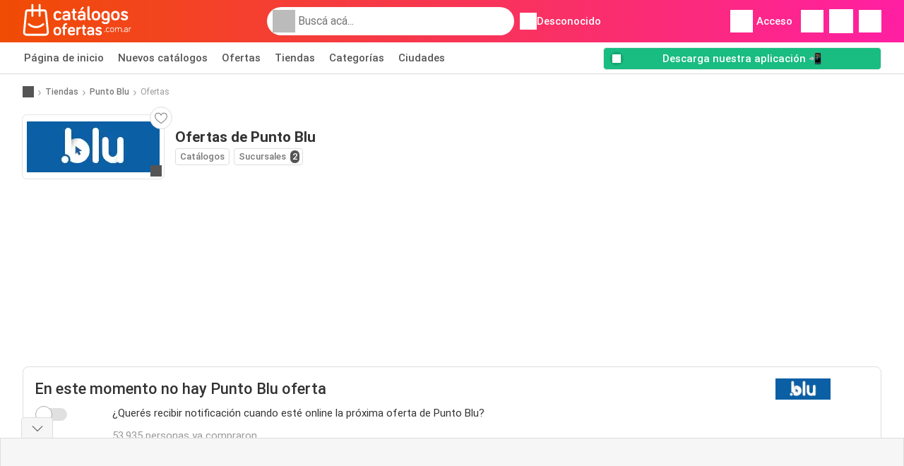

--- FILE ---
content_type: text/html; charset=utf-8
request_url: https://www.google.com/recaptcha/api2/aframe
body_size: 266
content:
<!DOCTYPE HTML><html><head><meta http-equiv="content-type" content="text/html; charset=UTF-8"></head><body><script nonce="EZX1HbPdgNhZ9EY76FganA">/** Anti-fraud and anti-abuse applications only. See google.com/recaptcha */ try{var clients={'sodar':'https://pagead2.googlesyndication.com/pagead/sodar?'};window.addEventListener("message",function(a){try{if(a.source===window.parent){var b=JSON.parse(a.data);var c=clients[b['id']];if(c){var d=document.createElement('img');d.src=c+b['params']+'&rc='+(localStorage.getItem("rc::a")?sessionStorage.getItem("rc::b"):"");window.document.body.appendChild(d);sessionStorage.setItem("rc::e",parseInt(sessionStorage.getItem("rc::e")||0)+1);localStorage.setItem("rc::h",'1768974981428');}}}catch(b){}});window.parent.postMessage("_grecaptcha_ready", "*");}catch(b){}</script></body></html>

--- FILE ---
content_type: application/javascript; charset=utf-8
request_url: https://fundingchoicesmessages.google.com/f/AGSKWxUFxzLbkRZMZydxrk3N1sbZi_blpXYVvXdi0rACCpUlgS4Ct2SlYRZ6GdgtLO01eX8BRxCPjaiKLfwbvEqe5q-ICdka9b_HdMUkgJZneEYxqwvwSgbERZ3wJpgJqLKaGmj7ze7RrsGFDuhNRMWxaNhA73dlDFKCR95P4Y4AQgTfZ4u7ET3WayLzeXEF/_/Ads-bdl?/adstreamjscontroller./adverfisement2./boxad3./advert4.
body_size: -1292
content:
window['2340331a-81d1-4522-9520-31c2ca8be821'] = true;

--- FILE ---
content_type: text/javascript
request_url: https://img.offers-cdn.net/build/folderz2025-prod/20260120150309-653652/assets/frontend/build/pages/store-offers.a41fd889.js
body_size: 56969
content:
/*! For license information please see store-offers.a41fd889.js.LICENSE.txt */
(self.webpackChunk=self.webpackChunk||[]).push([[3602,9401],{42:(e,t,n)=>{"use strict";n.r(t),n.d(t,{handleDisplayRelatedHearts:()=>s,initializeFavoriteHearts:()=>o});var i=n(6334),r=n(4618);function o(){let e=(arguments.length>0&&void 0!==arguments[0]?arguments[0]:document).getElementsByClassName("favorite-heart");Array.prototype.forEach.call(e,(function(e){if((0,r.f)(e))return;const t=parseInt(e.getAttribute("data-id")),n=e.getAttribute("data-type"),o=e.getAttribute("data-name");e.addEventListener("click",(e=>{e.preventDefault(),(0,i.setFavorites)(n,t,o),s(t,n),function(e,t){document.querySelectorAll(".js-store-favorite-toggle").forEach((function(n){n.checked=(0,i.isFavorite)(t,e)}))}(t,n)}))}))}function s(e,t){Array.from(document.querySelectorAll(`.favorite-heart[data-id="${e}"]`)).forEach((n=>{!function(e,t,n){const r=e.querySelector(".fav"),o=e.querySelector(".nonfav");if((0,i.isFavorite)(n,t))return o.classList.add("hidden"),void r.classList.remove("hidden");o.classList.remove("hidden"),r.classList.add("hidden")}(n,e,t)}))}o()},139:(e,t,n)=>{"use strict";n.r(t),n.d(t,{CLICKSTREAM_IDENTIFIER:()=>u,NOTIFICATION_DONT_SEND_FACTOR:()=>l,NOTIFICATION_MAX_DECLINED_COUNT:()=>c,canOpenNotificationPopup:()=>f,declineNotificationPopup:()=>m,requestUserForPermission:()=>p,showNotificationPopup:()=>h});var i=n(2251),r=n(498),o=n(944),s=n(914),a=n(4146);const c=3,l=7,u="notification-popup",d="js-notification-popup";function f(){if(!o.A.messaging.isSupported())return!1;let e=864e5;localStorage.declinedNotificationCount>c&&(e*=l);const t=Date.now()-e;let n="true"!==localStorage.declinedNotificationPopup||localStorage.declinedNotificationTimestamp<t;return(!Notification.permission||"default"===Notification.permission)&&n}function h(){f()&&(localStorage.declinedNotificationPopup=!1,localStorage.removeItem("declinedNotificationTimestamp"),p())}async function p(){(0,s.y)("accept-notifications",u);let e={event_group:"browser-notification-popup"};Object.assign(e,JSON.parse(window.globalVars.clickstreamExtra)),(0,a.recordImpression)("browser-notification-popup",e),(0,r.x)((()=>{}),(()=>{(0,s.W)("accept","browser-notification-popup",e)}),(()=>{(0,s.W)("decline","browser-notification-popup",e)}))}function m(){(0,s.y)("decline-notifications",u),localStorage.declinedNotificationPopup=!0,localStorage.declinedNotificationTimestamp=Date.now(),localStorage.declinedNotificationCount=parseInt(localStorage.declinedNotificationCount||0)+1,(0,i.fs)(d)}},236:(e,t,n)=>{"use strict";n.r(t),n.d(t,{OFFER_LINK_CLASS:()=>s});var i=n(9844),r=n(914),o=n(494);const s="js-offer-link-item",a=document.querySelectorAll(`.${s}`);(0,o.initializeQualityScore)(),(0,i.Sc)(a),Array.from(a).forEach((e=>{e.addEventListener("click",(()=>{const t=e.getAttribute("data-name"),n=e.getAttribute("data-button-location"),i=JSON.parse(e.getAttribute("data-extra"));t&&n&&i&&(0,r.W)(t,n,i)}))}))},343:(e,t,n)=>{"use strict";n.r(t),n.d(t,{initialize:()=>Ve});var i=n(2251),r=Object.defineProperty,o=(e,t,n)=>(((e,t,n)=>{t in e?r(e,t,{enumerable:!0,configurable:!0,writable:!0,value:n}):e[t]=n})(e,"symbol"!=typeof t?t+"":t,n),n),s=(e,t,n)=>{if(t.has(e))throw TypeError("Cannot add the same private member more than once");t instanceof WeakSet?t.add(e):t.set(e,n)},a=(e,t,n)=>(((e,t,n)=>{if(!t.has(e))throw TypeError("Cannot "+n)})(e,t,"access private method"),n);const c=e=>{if(!e||"object"!=typeof e)return!1;const t=Object.getPrototypeOf(e);return t===Object.prototype||null===t},l=e=>"function"==typeof e,u=e=>!isNaN(Number(e)),d=e=>null==e,f=e=>e instanceof HTMLElement?e:document.querySelector(e),h=(e,t)=>t?e.closest(`.${t}`):null,p=e=>"touches"in e?0===e.touches.length?{clientX:0,clientY:0}:1===e.touches.length?{clientX:e.touches[0].clientX,clientY:e.touches[0].clientY}:{clientX:[...e.touches].reduce(((e,t)=>e+t.clientX),0)/e.touches.length,clientY:[...e.touches].reduce(((e,t)=>e+t.clientY),0)/e.touches.length}:{clientX:e.clientX,clientY:e.clientY},m=e=>{const{width:t,height:n,top:i,left:r,bottom:o}=e.getBoundingClientRect();return{width:t,height:n,top:i,left:r,bottom:o}},g=e=>e.touches.length>=2?Math.hypot(e.touches[0].clientX-e.touches[1].clientX,e.touches[0].clientY-e.touches[1].clientY):0,v=(e,t)=>{for(const[n,i]of Object.entries(t))"string"==typeof i&&e.style.setProperty(n,i)},y=(e,t)=>{for(const[n,i]of Object.entries(t))e.setAttribute(n,i)},w=(e,t)=>{for(const[n,i]of Object.entries(t))e[n]=i},b=(e,t,n)=>Math.min(Math.max(e,t),n),E=e=>isNaN(e)?0:Math.round(100*e)/100,S=e=>{throw new Error(e)},_=e=>console.warn(e),I=(e="div",t,n,i)=>{const r=document.createElement(e);return t&&r.classList.add(...t.split(" ")),n&&y(r,n),i&&(r.innerHTML=i),r},k="zoomist",A=`${k}-container`,L=`${k}-wrapper`,O=`${k}-image`,T=`${k}-not-draggable`,C=`${k}-not-wheelable`,x=`${k}-slider`,j=`${k}-slider-wrapper`,R=`${k}-slider-bar`,P=`${k}-slider-button`,N=`${k}-zoomer`,D=`${k}-zoomer-button`,B=`${k}-zoomer-icon`,z=`${k}-zoomer-in`,$=`${k}-zoomer-out`,M=`${k}-zoomer-reset`,H=`${k}-zoomer-disabled`,U={tabindex:"0",role:"slider","aria-label":"slider for zoomist","aria-valuemin":"0","aria-valuemax":"100","aria-valuenow":"0","aria-disabled":"false"},F={tabindex:"0",role:"button",type:"button","aria-disabled":"false"},q={...F,"aria-label":"button for zoom in zoomist"},Y={...F,"aria-label":"button for zoom out zoomist"},V={...F,"aria-label":"button for reset zoomist scale"},X=typeof window<"u"&&typeof window.document<"u"&&"ontouchstart"in window,K=X?"touchstart":"mousedown",W=X?"touchmove":"mousemove",J=X?"touchend":"mouseup",G=["left","right","center"],Q=["top","bottom","center"],Z="--scale",ee="--translate-x",te="--translate-y",ne="--value",ie={draggable:!0,wheelable:!0,pinchable:!0,bounds:!0,zoomRatio:.1,maxScale:10,minScale:1,initScale:null,dragReleaseOnBounds:!1,wheelReleaseOnMinMax:!1,disableDraggingClass:T,disableWheelingClass:C,smooth:!1},re={el:null,direction:"horizontal"},oe={el:`.${x}`},se={el:null,inEl:null,outEl:null,resetEl:null,disabledClass:H},ae={el:`.${N}`,inEl:`.${z}`,outEl:`.${$}`,resetEl:`.${M}`},ce={ready:null,reset:null,resize:null,beforeDestroy:null,destroy:null,beforeUpdate:null,update:null,zoom:null,wheel:null,dragStart:null,drag:null,dragEnd:null,pinchStart:null,pinch:null,pinchEnd:null,slideStart:null,slide:null,slideEnd:null},le={slider:null,zoomer:null},ue=`\n<svg viewBox="0 0 12 12" class="${B}">\n  <polygon points="12,5.5 6.5,5.5 6.5,0 5.5,0 5.5,5.5 0,5.5 0,6.5 5.5,6.5 5.5,12 6.5,12 6.5,6.5 12,6.5 "/>\n</svg>\n`,de=`\n<svg viewBox="0 0 12 12" class="${B}">\n  <rect y="5.5" width="12" height="1"/>\n</svg>\n`,fe=`\n<svg viewBox="0 0 12 12" class="${B}">\n  <path d="m7.45,1.27l.35-.22c.26-.17.34-.52.17-.78-.17-.27-.52-.34-.78-.17l-1.54.99-.19.13-.11.46,1.12,1.75c.11.17.29.26.48.26.1,0,.21-.03.31-.09.26-.17.34-.52.17-.78l-.29-.46c1.85.5,3.22,2.17,3.22,4.18,0,2.39-1.95,4.34-4.34,4.34S1.66,8.92,1.66,6.52c0-1.15.44-2.23,1.25-3.05.22-.22.22-.58,0-.8-.22-.22-.58-.22-.8,0-1.02,1.03-1.58,2.4-1.58,3.85,0,3.02,2.46,5.48,5.48,5.48s5.48-2.46,5.48-5.48c0-2.51-1.71-4.62-4.02-5.26Z"/>\n</svg>\n`,he={on(e,t){if(!t||!l(t))return this;const{__events__:n}=this;return e.split(" ").forEach((e=>{const i=e;n[i]||(n[i]=[]),n[i].push(t)})),this},emit(e,...t){const{__events__:n}=this;return n[e]?(n[e].forEach((e=>{l(e)&&e.apply(this,t)})),this):this},zoom(e,t){const{scale:n}=this.transform,i=this.useFixedRatio(E(n*(e+1)));return n===i||this.zoomTo(i,t),this},zoomTo(e,t=!0){const{image:n,transform:{scale:i,translateX:r,translateY:o},options:{bounds:s}}=this;if((e=this.useFixedRatio(e))===i)return this;if(this.transform.scale=e,!t)return this.emit("zoom",this,this.transform.scale),this;t="boolean"==typeof t?this.getContainerCenterClient():t;const{clientX:a,clientY:c}=t,{top:l,left:u,width:d,height:f}=m(n),{width:h,height:p}=this.getImageDiff(),g=e/i-1,v=(d/2-a+u)*g+r,y=(f/2-c+l)*g+o,E=s?b(v,h,-h):v,S=s?b(y,p,-p):y;return w(this.transform,{translateX:E,translateY:S}),this.emit("zoom",this,this.transform.scale),this},move(e){const{options:{bounds:t},transform:{translateX:n,translateY:i}}=this,{x:r,y:o}=e,{width:s,height:a}=this.getImageDiff();if(u(r)){const e=n+r,i=t?b(e,s,-s):e;this.transform.translateX=i}if(u(o)){const e=i+o,n=t?b(e,a,-a):e;this.transform.translateY=n}return this},moveTo(e){const{options:{bounds:t}}=this,{x:n,y:i}=e,{width:r,height:o}=this.getImageDiff();if(u(n)){const e=Number(n),i=t?b(e,r,-r):e;this.transform.translateX=i}if(u(i)){const e=Number(i),n=t?b(e,o,-o):e;this.transform.translateY=n}if(G.some((e=>e===n))){const e={left:-r,right:r,center:0}[n];this.transform.translateX=e}if(Q.some((e=>e===i))){const e={top:-o,bottom:o,center:0}[i];this.transform.translateY=e}return this},slideTo(e){const{options:{minScale:t,maxScale:n}}=this,i=(n-t)*e/100+t;return this.zoomTo(i),this},reset(){const{options:{initScale:e}}=this;return w(this.transform,{scale:e,translateX:0,translateY:0}),this.emit("reset",this),this},destroy(e=!1){const{element:t,image:n,controller:i}=this;return this.mounted&&(this.emit("beforeDestroy",this),i.abort(),this.destroyModules(),e&&n&&(this.reset(),n.removeAttribute("style")),t[k]=null,this.mounted=!1,this.emit("destroy",this)),null},update(e){const{element:t,controller:n}=this;return this.emit("beforeUpdate",this),t[k]=null,this.mounted=!1,n.abort(),this.destroyModules(),e&&(this.options=Object.assign({},ie,c(e)&&e)),this.init(),this.emit("update",this),this},getImageData(){return{...this.data.imageData}},getContainerData(){return{...this.data.containerData}},getSliderValue(){const{__modules__:{slider:e}}=this;return e&&void 0!==e.value?e.value:null},isOnBoundTop(){const{options:{bounds:e}}=this;if(!e)return!1;const{transform:{translateY:t}}=this,{height:n}=this.getImageDiff();return-1*t===E(n)},isOnBoundBottom(){const{options:{bounds:e}}=this;if(!e)return!1;const{transform:{translateY:t}}=this,{height:n}=this.getImageDiff();return t===E(n)},isOnBoundLeft(){const{options:{bounds:e}}=this;if(!e)return!1;const{transform:{translateX:t}}=this,{width:n}=this.getImageDiff();return-1*t===E(n)},isOnBoundRight(){const{options:{bounds:e}}=this;if(!e)return!1;const{transform:{translateX:t}}=this,{width:n}=this.getImageDiff();return t===E(n)},isOnBoundX(){const{options:{bounds:e}}=this;if(!e)return!1;const{transform:{translateX:t}}=this,{width:n}=this.getImageDiff();return Math.abs(t)===Math.abs(E(n))},isOnBoundY(){const{options:{bounds:e}}=this;if(!e)return!1;const{transform:{translateY:t}}=this,{height:n}=this.getImageDiff();return Math.abs(t)===Math.abs(E(n))},isOnMinScale(){const{options:{minScale:e}}=this,{transform:{scale:t}}=this;return t===e},isOnMaxScale(){const{options:{maxScale:e}}=this,{transform:{scale:t}}=this;return t===e},getImageDiff(){const{width:e,height:t}=this.getContainerData(),{width:n,height:i}=this.getImageData();return{width:(e-n)/2,height:(t-i)/2}},getContainerCenterClient(){const{element:e}=this,{top:t,left:n,width:i,height:r}=m(e);return{clientX:n+i/2,clientY:t+r/2}},getScaleRatio(){const{transform:{scale:e},options:{minScale:t,maxScale:n}}=this;return(e-t)/(n-t)},useFixedRatio(e){const{options:{minScale:t,maxScale:n}}=this;return b(e,t,n)},useAnimate(e){const{options:{smooth:t},transform:n}=this,i=.5*(1100-1e3*("object"==typeof t?Math.max(.1,Math.min(1,t.damping)):.6)),r=()=>{if(!this.states.dragging&&(Math.abs(e.velocityX)>.01||Math.abs(e.velocityY)>.01)){const t=Date.now(),r=t-e.lastTime,o=Math.exp(-r/i);e.velocityX*=o,e.velocityY*=o,e.lastTime=t;const s=e.velocityX*r,a=e.velocityY*r;if(this.moveTo({x:n.translateX+s,y:n.translateY+a}),Math.abs(e.velocityX)<.01&&Math.abs(e.velocityY)<.01)return void(e.frame=null)}e.frame=requestAnimationFrame(r)};return r}},{defineProperty:pe}=Object;var me,ge,ve,ye,we,be,Ee,Se,_e,Ie,ke,Ae,Le,Oe,Te,Ce,xe,je,Re,Pe,Ne,De,Be,ze;class $e{constructor(e,t){if(s(this,me),s(this,ve),s(this,we),s(this,Ee),s(this,_e),s(this,ke),s(this,Le),s(this,Te),s(this,xe),s(this,Re),s(this,Ne),s(this,Be),o(this,"element"),o(this,"options"),o(this,"wrapper"),o(this,"image"),o(this,"mounted"),o(this,"data"),o(this,"transform"),o(this,"states"),o(this,"controller"),o(this,"__events__"),o(this,"__modules__"),!e)return S("The first argument is required.");const n=f(e);if(!n)return S(`Element ${e} is not exist.`);this.element=n,this.options=Object.assign({},ie,c(t)&&t),this.init()}init(){const{element:e}=this,{options:{bounds:t,minScale:n,maxScale:i,initScale:r}}=this;if(e[k])return;e[k]=this;const o=e.querySelector(`.${L}`),s=e.querySelector(`.${O}`);return o?s?(this.options.minScale=t&&n<1?1:n,this.options.maxScale=Math.max(i,n),this.options.initScale=b(r||n,n,i),this.wrapper=o,this.image=s,void a(this,me,ge).call(this)):_(`${k} needs a ".${O}" element.`):_(`${k} needs a ".${L}" element.`)}destroyModules(){const{slider:e,zoomer:t}=this.__modules__;e&&this.destroySlider(),t&&this.destroyZoomer()}destroySlider(){var e,t;const{__modules__:{slider:n}}=this;if(!n||!n.mounted)return;const{options:{el:i},controller:r}=n;i===`.${x}`?null==(e=n.sliderEl)||e.remove():null==(t=n.sliderTrack)||t.remove(),null==r||r.abort(),n.mounted=!1}destroyZoomer(){const{__modules__:{zoomer:e}}=this;if(!e||!e.mounted)return;const{options:{el:t,inEl:n,outEl:i,resetEl:r},controller:o,zoomerEl:s,zoomerInEl:a,zoomerOutEl:c,zoomerResetEl:l}=e;[{target:t,className:N,el:s},{target:n,className:z,el:a},{target:i,className:$,el:c},{target:r,className:M,el:l}].forEach((e=>((e,t,n)=>{e===`.${t}`&&(null==n||n.remove())})(e.target,e.className,e.el))),null==o||o.abort(),e.mounted=!1}}me=new WeakSet,ge=function(){const{element:e,image:t,options:n}=this,{draggable:i,pinchable:r}=n,{offsetWidth:o,offsetHeight:s}=e,{offsetWidth:c,offsetHeight:l}=t,{width:u,height:d}=m(t);if(!c||!l)return _(`The width or height of ${O} should not be 0.`);if(this.transform={scale:0,translateX:0,translateY:0},this.data={imageData:{originWidth:c,originHeight:l,width:u,height:d},containerData:{width:o,height:s}},X&&(i||r)&&(this.data.touchData={hypot:0,prevX:0,prevY:0,offsetX:0,offsetY:0,imageTop:0,imageLeft:0,widthDiff:0,heightDiff:0,lastTime:0,velocityX:0,velocityY:0,frame:null}),!X&&i&&(this.data.dragData={prevX:0,prevY:0,lastTime:0,velocityX:0,velocityY:0,frame:null}),this.__events__={...ce},n.on)for(const[e,t]of Object.entries(n.on))this.__events__[e]=[t];if(this.__modules__={...le},n.slider){const e=!0===n.slider?oe:n.slider;this.__modules__.slider={options:Object.assign({},re,e)}}if(n.zoomer){const e=!0===n.zoomer?ae:n.zoomer;this.__modules__.zoomer={options:Object.assign({},se,e)}}this.controller=new AbortController,a(this,ve,ye).call(this)},ve=new WeakSet,ye=function(){if(this.mounted)return;const{element:e,image:t,options:{minScale:n,maxScale:i,initScale:r},__modules__:{slider:o,zoomer:s}}=this;v(t,{transform:`\n        translate(var(${ee}, 0px), var(${te}, 0px))\n        scale(var(${Z}, 0))`}),pe(this.transform,"scale",{get:()=>this.transform.__scale__,set:e=>{const a=this.useFixedRatio(e);if(!d(a)&&this.transform.__scale__!==a){if(this.transform.__scale__=a,v(t,{[Z]:a.toString()}),w(this.data.imageData,{width:m(t).width,height:m(t).height}),o){const e=Math.round(100*this.getScaleRatio());o.value=e}if(s&&s.options.disabledClass){const{zoomerInEl:e,zoomerOutEl:t,zoomerResetEl:o,options:{disabledClass:c}}=s;e&&(e.classList[a===i?"add":"remove"](c),y(e,{"aria-disabled":a===i?"true":"false"})),t&&(t.classList[a===n?"add":"remove"](c),y(t,{"aria-disabled":a===n?"true":"false"})),o&&(o.classList[a===r?"add":"remove"](c),y(o,{"aria-disabled":a===r?"true":"false"}))}}}}),pe(this.transform,"translateX",{get:()=>this.transform.__translateX__,set:e=>{const n=E(e);d(n)||this.transform.__translateX__===n||(this.transform.__translateX__=n,v(t,{[ee]:`${n}px`}))}}),pe(this.transform,"translateY",{get:()=>this.transform.__translateY__,set:e=>{const n=E(e);d(n)||this.transform.__translateY__===n||(this.transform.__translateY__=n,v(t,{[te]:`${n}px`}))}}),a(this,we,be).call(this),a(this,Te,Ce).call(this),w(this.transform,{scale:r,translateX:0,translateY:0}),e.classList.add(A),this.mounted=!0,this.emit("ready",this)},we=new WeakSet,be=function(){const{wrapper:e,options:t,controller:{signal:n}}=this,{draggable:i,pinchable:r,wheelable:o}=t;if(this.states={},o){this.states.wheeling=!1;const t=e=>a(this,Ee,Se).call(this,e);e.addEventListener("wheel",t,{signal:n})}if(X&&(i||r)){i&&(this.states.dragging=!1),r&&(this.states.pinching=!1);const t=e=>a(this,ke,Ae).call(this,e);e.addEventListener("touchstart",t,{signal:n})}if(!X&&i){this.states.dragging=!1;const t=e=>a(this,_e,Ie).call(this,e);e.addEventListener("mousedown",t,{signal:n})}a(this,Le,Oe).call(this)},Ee=new WeakSet,Se=function(e){const{options:{zoomRatio:t,wheelReleaseOnMinMax:n,disableWheelingClass:i}}=this,r=(e.deltaY||e.detail)>0?-1:1;if(n){const t=this.isOnMinScale(),n=this.isOnMaxScale();t&&-1===r||n&&1===r||e.preventDefault()}else e.preventDefault();this.states.wheeling||h(e.target,i)||(this.states.wheeling=!0,setTimeout((()=>{this.states.wheeling=!1}),30),this.zoom(r*t,p(e)),this.emit("wheel",this,this.transform.scale,e))},_e=new WeakSet,Ie=function(e){const{data:t,transform:n,options:{disableDraggingClass:i,smooth:r}}=this,{dragData:o,imageData:s}=t;if(!o||!s)return;const a=e=>{if(e.touches||!this.states.dragging)return;e.preventDefault();const t=Date.now(),{clientX:i,clientY:s}=p(e),a=i-o.prevX,c=s-o.prevY,l=t-o.lastTime,u=n.translateX+a,d=n.translateY+c;this.moveTo({x:u,y:d}),r&&l>0&&(o.velocityX=a/l*.8+.2*o.velocityX,o.velocityY=c/l*.8+.2*o.velocityY),w(o,{prevX:i,prevY:s,lastTime:t}),this.emit("drag",this,{x:u,y:d},e)},c=e=>{e.touches||(this.states.dragging=!1,this.emit("dragEnd",this,{x:n.translateX,y:n.translateY},e),document.removeEventListener("mousemove",a),document.removeEventListener("mouseup",c))};(e=>{if(e&&0!==e.button||(e.preventDefault(),h(e.target,i)))return;null!==o.frame&&cancelAnimationFrame(o.frame);const t=Date.now(),{clientX:s,clientY:l}=p(e);if(w(o,{prevX:s,prevY:l,lastTime:t,velocityX:0,velocityY:0,frame:null}),this.states.dragging=!0,r){const e=this.useAnimate(o);o.frame=requestAnimationFrame(e)}this.emit("dragStart",this,{x:n.translateX,y:n.translateY},e),document.addEventListener("mousemove",a),document.addEventListener("mouseup",c)})(e)},ke=new WeakSet,Ae=function(e){const{data:t,transform:n,options:{maxScale:i,minScale:r,draggable:o,pinchable:s,bounds:a,dragReleaseOnBounds:c,disableDraggingClass:l,smooth:u}}=this,{touchData:d,imageData:f}=t;if(!d||!f)return;const v=e=>{if(!e.touches)return;const t=Date.now(),{states:{dragging:o,pinching:a}}=this,{top:c,left:l}=m(this.image),{width:f,height:h}=this.getImageDiff(),v=a&&2!==e.touches.length||!a&&2===e.touches.length,y=g(e),b=y?y/d.hypot:1,S=this.useFixedRatio(b*n.scale),{clientX:_,clientY:I}=p(e),k=_+d.offsetX,A=I+d.offsetY;if(s&&2===e.touches.length&&(a||(this.states.pinching=!0,this.emit("pinchStart",this,n.scale,e)),this.zoomTo(S,!1)),o){v&&(d.velocityX=0,d.velocityY=0);const o=S!==i&&S!==r&&s&&2===e.touches.length?b:1,a=E(k-d.imageLeft-(f-d.widthDiff)-(d.prevX-d.imageLeft)*o+n.translateX),c=E(A-d.imageTop-(h-d.heightDiff)-(d.prevY-d.imageTop)*o+n.translateY);if(this.moveTo({x:a,y:c}),u&&1===e.touches.length&&!v){const e=t-d.lastTime;if(e>0){const t=_-d.prevX,n=I-d.prevY;d.velocityX=t/e*.8+.2*d.velocityX,d.velocityY=n/e*.8+.2*d.velocityY}}}w(d,{hypot:y,prevX:_,prevY:I,imageTop:c,imageLeft:l,widthDiff:f,heightDiff:h,lastTime:t}),a&&2===e.touches.length&&this.emit("pinch",this,n.scale,e),o&&this.emit("drag",this,{x:n.translateX,y:n.translateY},e)},y=e=>{if(!e.touches)return;const{states:{dragging:t,pinching:i}}=this;if(i&&1===e.touches.length){this.states.pinching=!1;const{clientX:t,clientY:i}=p(e);w(d,{prevX:t,prevY:i,velocityX:0,velocityY:0,lastTime:Date.now()}),this.emit("pinchEnd",this,n.scale,e)}if(t&&!e.touches.length&&(this.states.dragging=!1,this.emit("dragEnd",this,{x:n.translateX,y:n.translateY},e)),t&&1===e.touches.length){const{clientX:t,clientY:n}=p(e);w(d,{offsetX:d.prevX-t,offsetY:d.prevY-n})}e.touches.length||(document.removeEventListener("touchmove",v),document.removeEventListener("touchend",y))};(e=>{if(!e.touches)return;if(a&&c){const t=this.isOnBoundX(),n=this.isOnBoundY();1===e.touches.length&&(t||n)||e.preventDefault()}else e.preventDefault();if(h(e.target,l)&&e.touches.length<=1)return;null!==d.frame&&cancelAnimationFrame(d.frame);const t=Date.now(),{top:i,left:r}=m(this.image),{width:f,height:b}=this.getImageDiff(),{clientX:E,clientY:S}=p(e);if(w(d,{hypot:g(e),prevX:E,prevY:S,offsetX:0,offsetY:0,imageTop:i,imageLeft:r,widthDiff:f,heightDiff:b,lastTime:t,velocityX:0,velocityY:0,frame:null}),o){if(this.states.dragging=!0,u){const e=this.useAnimate(d);d.frame=requestAnimationFrame(e)}this.emit("dragStart",this,{x:n.translateX,y:n.translateY},e)}s&&2===e.touches.length&&(this.states.pinching=!0,this.emit("pinchStart",this,n.scale,e)),document.addEventListener("touchmove",v),document.addEventListener("touchend",y)})(e)},Le=new WeakSet,Oe=function(){const{element:e,image:t,transform:n}=this;new ResizeObserver((()=>{const{offsetWidth:i,offsetHeight:r}=e,{width:o,height:s}=this.getContainerData();if(i===o&&r===s)return;const a=n.translateX,c=n.translateY;if(a){const e=i/o*a;this.transform.translateX=e}if(c){const e=r/s*c;this.transform.translateY=e}const{offsetWidth:l,offsetHeight:u}=t,{width:d,height:f}=m(t);w(this.data.containerData,{width:i,height:r}),w(this.data.imageData,{originWidth:l,originHeight:u,width:d,height:f}),this.emit("resize",this)})).observe(e)},Te=new WeakSet,Ce=function(){const{slider:e,zoomer:t}=this.__modules__;e&&a(this,xe,je).call(this),t&&a(this,Ne,De).call(this)},xe=new WeakSet,je=function(){const{element:e,__modules__:{slider:t}}=this;if(!t||t.mounted)return;const{options:{el:n,direction:i}}=t;if(!n)return;const r=n===`.${x}`,o=r?I("div",x):f(n);if(!o)return;const s=I("div",j),c=I("span",R),l=I("span",P,{...U,"aria-orientation":i});o.classList.add(`${x}-${i}`),pe(t,"value",{get:()=>t.__value__,set(e){t.__value__!==e&&(t.__value__=e,v(o,{[ne]:e.toString()}),y(l,{"aria-valuenow":e.toString()}))}}),w(t,{value:100*this.getScaleRatio(),controller:new AbortController,sliding:!1,sliderEl:o,sliderTrack:s,sliderButton:l}),a(this,Re,Pe).call(this),s.append(c,l),o.append(s),r&&e.append(o),t.mounted=!0},Re=new WeakSet,Pe=function(){const{options:{minScale:e,maxScale:t},__modules__:{slider:n}}=this;if(!n)return;const{options:{direction:i},controller:r,sliderEl:o,sliderTrack:s}=n;if(!o||!s)return;const a="vertical"===i,c=n=>{const i=m(s),r=i[a?"height":"width"],o=i[a?"bottom":"left"],c=p(n)[a?"clientY":"clientX"],l=E(b((c-o)*(a?-1:1)/r,0,1));return(t-e)*l+e},l=e=>{if(!n.sliding)return;const t=c(e);this.zoomTo(t),this.emit("slide",this,this.getSliderValue(),e)},u=e=>{this.emit("slideEnd",this,this.getSliderValue(),e),n.sliding=!1,document.removeEventListener(W,l),document.removeEventListener(J,u)};o.addEventListener(K,(e=>{if(e instanceof MouseEvent&&0!==e.button)return;n.sliding=!0;const t=c(e);this.zoomTo(t),this.emit("slideStart",this,this.getSliderValue(),e),document.addEventListener(W,l),document.addEventListener(J,u)}),{signal:null==r?void 0:r.signal})},Ne=new WeakSet,De=function(){const{element:e,__modules__:{zoomer:t}}=this;if(!t||t.mounted)return;const{options:{el:n,inEl:i,outEl:r,resetEl:o}}=t,s=[i,r,o],c=(e,t,n,i,r)=>{if(!e)return null;const o=e===`.${n}`;return n=s.includes(e)?`${n} ${D}`:n,o?I(t,n,i,r):f(e)},l=c(n,"div",N),u=c(i,"button",z,q,ue),d=c(r,"button",$,Y,de),h=c(o,"button",M,V,fe);w(t,{controller:new AbortController,zoomerEl:l,zoomerInEl:u,zoomerOutEl:d,zoomerResetEl:h}),l&&(u&&l.append(u),d&&l.append(d),h&&l.append(h),n===`.${N}`&&e.append(l)),a(this,Be,ze).call(this),t.mounted=!0},Be=new WeakSet,ze=function(){const{options:{zoomRatio:e},__modules__:{zoomer:t}}=this,n=this;if(!t)return;const{controller:i,zoomerInEl:r,zoomerOutEl:o,zoomerResetEl:s}=t;r&&r.addEventListener("click",(()=>{n.zoom(e)}),{signal:null==i?void 0:i.signal}),o&&o.addEventListener("click",(()=>{n.zoom(-e)}),{signal:null==i?void 0:i.signal}),s&&s.addEventListener("click",(()=>{n.reset()}),{signal:null==i?void 0:i.signal})},Object.assign($e.prototype,he);var Me=n(914);const He="js-zoom-in-on-image",Ue="js-image-zoom-in-popup",Fe="js-image-zoom-in-popup-actions-wrapper",qe="js-image-zoom-in-popup-actions",Ye=.5;function Ve(){let e=arguments.length>0&&void 0!==arguments[0]?arguments[0]:document;(0,i.Sj)(Ue,He,(function(e){const t=e.dataset.name;(0,Me.W)(t,"offer-page");const n=document.getElementById(Ue);!function(e,t){const n=e.querySelectorAll(".js-back-button");n.forEach((e=>{e.addEventListener("click",(function(){setTimeout((()=>{const e=t.closest(".js-base-popup");if(!e)return void(0,i.xE)();const n=e.id;(0,i.PB)(n)}),100)}))}))}(n,e),n.addEventListener("closePopup",(()=>function(e){const t=e.dataset.openAfterClose;if(!t||t==(!1).toString())return;setTimeout((()=>{(0,i.PB)(e.closest(".js-base-popup").id)}),100)}(e)));const r=document.getElementById("js-image-zoom-in-popup__image");r.src=e.dataset.image,r.width=e.dataset.width,r.height=e.dataset.height;const o=e.dataset.url;o&&(r.style.cursor="pointer",r.addEventListener("click",(()=>{window.location.href=o})));const s=new $e(".zoomist-container",{zoomRatio:Ye,pinchable:!0,maxScale:3});r.addEventListener("touchstart",(function(e){const t=e.changedTouches[0];Xe(s,t.clientX,t.clientY)})),r.addEventListener("click",(function(e){Xe(s,e.clientX,e.clientY)}));const a=document.getElementById(Ue).querySelector(`#${Fe}`),c=document.getElementById(e.dataset.zoomActionsId??qe);c&&(c.classList.add("d-block"),c.classList.remove("d-none"),a.innerHTML="",a.appendChild(c))}),e)}function Xe(e,t,n){We(event)&&(e.isOnMaxScale()?e.reset():e.zoom(Ye,{clientX:t,clientY:n}))}let Ke=!1;function We(e){return Ke?(e.preventDefault(),!0):(Ke=!0,setTimeout((function(){Ke=!1}),300),!1)}Ve()},358:(e,t,n)=>{"use strict";n.r(t),n.d(t,{HOTSPOT_POPUP_BACK_BUTTON_LOCATION:()=>y,HOTSPOT_POPUP_BACK_BUTTON_SELECTOR:()=>w,POPUP_ID:()=>v,initializeHotspotPopupBackButton:()=>E,openOfferPopup:()=>b});var i=n(2251),r=n(5762),o=n(236),s=n(3937),a=n(1164),c=n(343),l=n(3073),u=n(4724),d=n(9898),f=n(1118),h=n(8649),p=n(3193),m=n(914),g=n(7138);const v="js-offer-popup",y="hotspot-popup-back-button",w=".hotpot-popup-back-button";(0,i.Sj)(v);function b(e){const t=document.getElementById(v);(0,i.PB)(v),t.innerHTML='<div class="infinite-loader"></div>',(0,r.PI)(e).then((e=>{!function(e,t){const n=document.createElement("div");n.innerHTML=e;const i=n.firstElementChild.firstElementChild;n.remove(),t.innerHTML="",t.appendChild(i)}(e.data.template,t),(0,d.initialize)(t),(0,s.initializeListeners)(t),(0,a.initializeOfferVoting)(t),(0,c.initialize)(t),(0,l.initialize)(t),(0,u.initializeFilterButtons)(t),(0,f.initializeVerifyButtonClick)(t,t.querySelector(".popup__content"),0),(0,h.R)(".grid__row, .horizontal-offers-list",t),(0,i.E0)(v),(0,p.initialize)(t),E(t),(0,g.n)(t)})).catch((()=>{console.log("Could not fetch offer popup, offer offline or not found"),(0,i.fs)(v,!1)}))}function E(e){const t=e.querySelector(w);t&&t.addEventListener("click",(function(){(0,i.fs)(e.id,!1);let t=e.getAttribute("data-impression-extra");t=t?JSON.parse(t):{},(0,m.W)("close-popup",y,t)}))}document.querySelectorAll(`.${o.OFFER_LINK_CLASS}`).forEach((e=>{e.addEventListener("click",(t=>{if(!e.dataset.offerId)return;e.attributes.href.value.split("?")[0]===window.location.pathname&&(t.preventDefault(),b(e.dataset.offerId))}))}))},459:(e,t,n)=>{"use strict";n.d(t,{IJ:()=>s,mi:()=>a,wi:()=>o});var i=n(4980),r=n(8438);function o(e){const t=(e=e.replace("%%CACHEBUSTER%%",(new Date).valueOf())).match(/\${gdpr_consent_(\d+)}/i),n=e.match(/\${gdpr}/i),i=e.match(/\${gdpr_consent}/i);if(n||t||i){const i=window.consentData;if(!i||!i.gdprApplies||!i.tcString)return;if(n&&(e=e.replace(/\${gdpr}/i,"1")),t){const n=t[1];if(!i.vendor.consents[n])return;e=e.replace(/\${gdpr_consent_(\d+)}/i,i.tcString)}e=e.replace(/\${gdpr_consent}/i,"true")}return e}function s(e){const t=document.createElement("img");return t.setAttribute("height","1"),t.setAttribute("width","1"),t.style.borderStyle="none",t.style.position="absolute",t.style.left="0",t.style.top="50%",t.alt="",t.src=e,t}function a(e,t){const n=e.getAttribute("data-impression-tracking-pixels"),a=JSON.parse(n);(0,r.C)(),Array.isArray(a)&&a.length>0&&(0,i.bP)(t).then((e=>{e.data.active&&a.forEach((e=>{if(!(e=o(e)))return;const t=s(e);document.body.appendChild(t)}))})).catch((()=>{}))}},494:(e,t,n)=>{"use strict";n.r(t),n.d(t,{initializeQualityScore:()=>f});var i=n(672),r=n(914);function o(){return document.querySelectorAll(".quality-score-info")}function s(){return document.querySelector(".quality-score-description-card")}let a=null;const c=s()?.querySelector('img[aria-label="close"]');function l(e,t){const n=e.getBoundingClientRect(),i=document.documentElement.clientWidth,r=document.documentElement.clientHeight,o=i-16,a=Math.min(360,o);s().style.width=`${a}px`;const c=a,l=s().offsetHeight;let u=n.top-24-l,d=n.left+n.width/2-c/2;d=Math.max(8,Math.min(d,i-c-8));let f="top";u<8&&(u=n.bottom,f="bottom"),"bottom"===f&&u+l>r-52-8&&(u=r-l-52-24),u+l>r-8&&(u=r-l-8),d+c+32>i&&(d=i-c-32),s().style.position="fixed",s().style.top=`${Math.round(u)}px`,s().style.left=`${Math.round(d)}px`,s().dataset.placement=f;const h=function(e){let t=e;for(;t;){const e=window.getComputedStyle(t),n=e.zIndex;if("auto"!==n&&!isNaN(parseInt(n)))return parseInt(n);if("static"!==e.position&&"auto"===n||e.opacity<1||"none"!==e.transform||"none"!==e.filter)return null;t=t.parentElement}return null}(e);null!==h&&(s().style.zIndex=h+1);let p=t.clientX-d-16;p=Math.max(12,Math.min(p,c-12)),s().style.setProperty("--arrow-x",`${Math.round(p)}px`)}function u(e,t){(0,i.lockScroll)(),function(e){const t=s()?.querySelector(".js-quality-description");if(!t)return;const n=e.dataset.qualityType,i=e.dataset.productKeyword,r=e.dataset.discountMin,o=e.dataset.discountMax,a=e.dataset.discountCurrent;if(!(n&&i&&r&&o&&a))return;const c=document.getElementById(`quality-description-${n}`);if(!c)return;let l=c.innerHTML;l=l.replace("%product_keyword%",`<strong>${i}</strong>`),l=l.replace("%weeks%",`<strong>${e.dataset.weeks||"8"}</strong>`),l=l.replace("%discount_percentage_min%",`<strong>${r}%</strong>`),l=l.replace("%discount_percentage_max%",`<strong>${o}%</strong>`),l=l.replace("%discount_percentage_current%",`<strong>${a}%</strong>`),t.innerHTML=l}(e),s().classList.remove("d-none"),s().style.visibility="hidden",l(e,t),s().style.visibility="",a=e}function d(){s().classList.add("d-none"),delete s().dataset.active,a=null,(0,i.unlockScroll)()}function f(){s()&&(o().forEach((e=>{"true"!==e.dataset.initialized&&(e.dataset.initialized="true",e.addEventListener("click",(t=>{t.preventDefault(),t.stopPropagation(),s().classList.contains("d-none")||a!==e?u(e,t):d()})))})),document.addEventListener("click",(e=>{s().classList.contains("d-none")||a&&(s().contains(e.target)||a.contains(e.target))||(e.preventDefault(),e.stopPropagation(),d())})),document.addEventListener("keydown",(e=>{"Escape"!==e.key||s().classList.contains("d-none")||d()})),c&&c.addEventListener("click",(e=>{e.preventDefault(),e.stopPropagation(),d()})),o().forEach((e=>{e.addEventListener("click",(()=>{(0,r.W)("quality-score-info",window.page,{type:"offer",id:e.dataset.offerId})}))})),function(){const e=document.getElementById("offerDiscountChart"),t=document.querySelector(".js-scroll-to-chart");if(!e||!t)return;t.classList.remove("d-none"),t.classList.add("d-flex"),t.addEventListener("click",(t=>{t.preventDefault(),d(),e.scrollIntoView({behavior:"smooth",block:"center"})}))}())}},498:(e,t,n)=>{"use strict";n.d(t,{x:()=>Xe});var i,r=n(1659),o=n.n(r),s=n(1083),a=n(944),c=n(7798),l=n(1134),u=n(1635),d=n(1625),f=n(1588),h="0.4.32",p=1e4,m="w:"+h,g="FIS_v2",v=36e5,y=((i={})["missing-app-config-values"]='Missing App configuration value: "{$valueName}"',i["not-registered"]="Firebase Installation is not registered.",i["installation-not-found"]="Firebase Installation not found.",i["request-failed"]='{$requestName} request failed with error "{$serverCode} {$serverStatus}: {$serverMessage}"',i["app-offline"]="Could not process request. Application offline.",i["delete-pending-registration"]="Can't delete installation while there is a pending registration request.",i),w=new d.FA("installations","Installations",y);function b(e){return e instanceof d.g&&e.code.includes("request-failed")}function E(e){return"https://firebaseinstallations.googleapis.com/v1/projects/"+e.projectId+"/installations"}function S(e){return{token:e.token,requestStatus:2,expiresIn:(t=e.expiresIn,Number(t.replace("s","000"))),creationTime:Date.now()};var t}function _(e,t){return(0,u.sH)(this,void 0,void 0,(function(){var n,i;return(0,u.YH)(this,(function(r){switch(r.label){case 0:return[4,t.json()];case 1:return n=r.sent(),i=n.error,[2,w.create("request-failed",{requestName:e,serverCode:i.code,serverMessage:i.message,serverStatus:i.status})]}}))}))}function I(e){var t=e.apiKey;return new Headers({"Content-Type":"application/json",Accept:"application/json","x-goog-api-key":t})}function k(e,t){var n=t.refreshToken,i=I(e);return i.append("Authorization",function(e){return g+" "+e}(n)),i}function A(e){return(0,u.sH)(this,void 0,void 0,(function(){var t;return(0,u.YH)(this,(function(n){switch(n.label){case 0:return[4,e()];case 1:return(t=n.sent()).status>=500&&t.status<600?[2,e()]:[2,t]}}))}))}function L(e,t){var n=t.fid;return(0,u.sH)(this,void 0,void 0,(function(){var t,i,r,o,s,a;return(0,u.YH)(this,(function(c){switch(c.label){case 0:return t=E(e),i=I(e),r={fid:n,authVersion:g,appId:e.appId,sdkVersion:m},o={method:"POST",headers:i,body:JSON.stringify(r)},[4,A((function(){return fetch(t,o)}))];case 1:return(s=c.sent()).ok?[4,s.json()]:[3,3];case 2:return a=c.sent(),[2,{fid:a.fid||n,registrationStatus:2,refreshToken:a.refreshToken,authToken:S(a.authToken)}];case 3:return[4,_("Create Installation",s)];case 4:throw c.sent()}}))}))}function O(e){return new Promise((function(t){setTimeout(t,e)}))}var T=/^[cdef][\w-]{21}$/;function C(){try{var e=new Uint8Array(17);(self.crypto||self.msCrypto).getRandomValues(e),e[0]=112+e[0]%16;var t=function(e){var t=(n=e,btoa(String.fromCharCode.apply(String,(0,u.fX)([],(0,u.zs)(n)))).replace(/\+/g,"-").replace(/\//g,"_"));var n;return t.substr(0,22)}(e);return T.test(t)?t:""}catch(e){return""}}function x(e){return e.appName+"!"+e.appId}var j=new Map;function R(e,t){var n=x(e);P(n,t),function(e,t){var n=D();n&&n.postMessage({key:e,fid:t});B()}(n,t)}function P(e,t){var n,i,r=j.get(e);if(r)try{for(var o=(0,u.Ju)(r),s=o.next();!s.done;s=o.next()){(0,s.value)(t)}}catch(e){n={error:e}}finally{try{s&&!s.done&&(i=o.return)&&i.call(o)}finally{if(n)throw n.error}}}var N=null;function D(){return!N&&"BroadcastChannel"in self&&((N=new BroadcastChannel("[Firebase] FID Change")).onmessage=function(e){P(e.data.key,e.data.fid)}),N}function B(){0===j.size&&N&&(N.close(),N=null)}var z,$,M="firebase-installations-store",H=null;function U(){return H||(H=(0,f.openDb)("firebase-installations-database",1,(function(e){if(0===e.oldVersion)e.createObjectStore(M)}))),H}function F(e,t){return(0,u.sH)(this,void 0,void 0,(function(){var n,i,r,o,s;return(0,u.YH)(this,(function(a){switch(a.label){case 0:return n=x(e),[4,U()];case 1:return i=a.sent(),r=i.transaction(M,"readwrite"),[4,(o=r.objectStore(M)).get(n)];case 2:return s=a.sent(),[4,o.put(t,n)];case 3:return a.sent(),[4,r.complete];case 4:return a.sent(),s&&s.fid===t.fid||R(e,t.fid),[2,t]}}))}))}function q(e){return(0,u.sH)(this,void 0,void 0,(function(){var t,n,i;return(0,u.YH)(this,(function(r){switch(r.label){case 0:return t=x(e),[4,U()];case 1:return n=r.sent(),[4,(i=n.transaction(M,"readwrite")).objectStore(M).delete(t)];case 2:return r.sent(),[4,i.complete];case 3:return r.sent(),[2]}}))}))}function Y(e,t){return(0,u.sH)(this,void 0,void 0,(function(){var n,i,r,o,s,a;return(0,u.YH)(this,(function(c){switch(c.label){case 0:return n=x(e),[4,U()];case 1:return i=c.sent(),r=i.transaction(M,"readwrite"),[4,(o=r.objectStore(M)).get(n)];case 2:return s=c.sent(),void 0!==(a=t(s))?[3,4]:[4,o.delete(n)];case 3:return c.sent(),[3,6];case 4:return[4,o.put(a,n)];case 5:c.sent(),c.label=6;case 6:return[4,r.complete];case 7:return c.sent(),!a||s&&s.fid===a.fid||R(e,a.fid),[2,a]}}))}))}function V(e){return(0,u.sH)(this,void 0,void 0,(function(){var t,n,i;return(0,u.YH)(this,(function(r){switch(r.label){case 0:return[4,Y(e,(function(n){var i=function(e){var t=e||{fid:C(),registrationStatus:0};return W(t)}(n),r=function(e,t){if(0===t.registrationStatus){if(!navigator.onLine)return{installationEntry:t,registrationPromise:Promise.reject(w.create("app-offline"))};var n={fid:t.fid,registrationStatus:1,registrationTime:Date.now()},i=function(e,t){return(0,u.sH)(this,void 0,void 0,(function(){var n,i;return(0,u.YH)(this,(function(r){switch(r.label){case 0:return r.trys.push([0,2,,7]),[4,L(e,t)];case 1:return n=r.sent(),[2,F(e,n)];case 2:return b(i=r.sent())&&409===i.customData.serverCode?[4,q(e)]:[3,4];case 3:return r.sent(),[3,6];case 4:return[4,F(e,{fid:t.fid,registrationStatus:0})];case 5:r.sent(),r.label=6;case 6:throw i;case 7:return[2]}}))}))}(e,n);return{installationEntry:n,registrationPromise:i}}return 1===t.registrationStatus?{installationEntry:t,registrationPromise:X(e)}:{installationEntry:t}}(e,i);return t=r.registrationPromise,r.installationEntry}))];case 1:return""!==(n=r.sent()).fid?[3,3]:(i={},[4,t]);case 2:return[2,(i.installationEntry=r.sent(),i)];case 3:return[2,{installationEntry:n,registrationPromise:t}]}}))}))}function X(e){return(0,u.sH)(this,void 0,void 0,(function(){var t,n,i,r;return(0,u.YH)(this,(function(o){switch(o.label){case 0:return[4,K(e)];case 1:t=o.sent(),o.label=2;case 2:return 1!==t.registrationStatus?[3,5]:[4,O(100)];case 3:return o.sent(),[4,K(e)];case 4:return t=o.sent(),[3,2];case 5:return 0!==t.registrationStatus?[3,7]:[4,V(e)];case 6:return n=o.sent(),i=n.installationEntry,(r=n.registrationPromise)?[2,r]:[2,i];case 7:return[2,t]}}))}))}function K(e){return Y(e,(function(e){if(!e)throw w.create("installation-not-found");return W(e)}))}function W(e){return 1===(t=e).registrationStatus&&t.registrationTime+p<Date.now()?{fid:e.fid,registrationStatus:0}:e;var t}function J(e,t){var n=e.appConfig,i=e.platformLoggerProvider;return(0,u.sH)(this,void 0,void 0,(function(){var e,r,o,s,a,c,l;return(0,u.YH)(this,(function(u){switch(u.label){case 0:return e=function(e,t){var n=t.fid;return E(e)+"/"+n+"/authTokens:generate"}(n,t),r=k(n,t),(o=i.getImmediate({optional:!0}))&&r.append("x-firebase-client",o.getPlatformInfoString()),s={installation:{sdkVersion:m}},a={method:"POST",headers:r,body:JSON.stringify(s)},[4,A((function(){return fetch(e,a)}))];case 1:return(c=u.sent()).ok?[4,c.json()]:[3,3];case 2:return l=u.sent(),[2,S(l)];case 3:return[4,_("Generate Auth Token",c)];case 4:throw u.sent()}}))}))}function G(e,t){return void 0===t&&(t=!1),(0,u.sH)(this,void 0,void 0,(function(){var n,i,r;return(0,u.YH)(this,(function(o){switch(o.label){case 0:return[4,Y(e.appConfig,(function(i){if(!Z(i))throw w.create("not-registered");var r=i.authToken;if(!t&&function(e){return 2===e.requestStatus&&!function(e){var t=Date.now();return t<e.creationTime||e.creationTime+e.expiresIn<t+v}(e)}(r))return i;if(1===r.requestStatus)return n=function(e,t){return(0,u.sH)(this,void 0,void 0,(function(){var n,i;return(0,u.YH)(this,(function(r){switch(r.label){case 0:return[4,Q(e.appConfig)];case 1:n=r.sent(),r.label=2;case 2:return 1!==n.authToken.requestStatus?[3,5]:[4,O(100)];case 3:return r.sent(),[4,Q(e.appConfig)];case 4:return n=r.sent(),[3,2];case 5:return 0===(i=n.authToken).requestStatus?[2,G(e,t)]:[2,i]}}))}))}(e,t),i;if(!navigator.onLine)throw w.create("app-offline");var o=function(e){var t={requestStatus:1,requestTime:Date.now()};return(0,u.Cl)((0,u.Cl)({},e),{authToken:t})}(i);return n=function(e,t){return(0,u.sH)(this,void 0,void 0,(function(){var n,i,r;return(0,u.YH)(this,(function(o){switch(o.label){case 0:return o.trys.push([0,3,,8]),[4,J(e,t)];case 1:return n=o.sent(),r=(0,u.Cl)((0,u.Cl)({},t),{authToken:n}),[4,F(e.appConfig,r)];case 2:return o.sent(),[2,n];case 3:return!b(i=o.sent())||401!==i.customData.serverCode&&404!==i.customData.serverCode?[3,5]:[4,q(e.appConfig)];case 4:return o.sent(),[3,7];case 5:return r=(0,u.Cl)((0,u.Cl)({},t),{authToken:{requestStatus:0}}),[4,F(e.appConfig,r)];case 6:o.sent(),o.label=7;case 7:throw i;case 8:return[2]}}))}))}(e,o),o}))];case 1:return i=o.sent(),n?[4,n]:[3,3];case 2:return r=o.sent(),[3,4];case 3:r=i.authToken,o.label=4;case 4:return[2,r]}}))}))}function Q(e){return Y(e,(function(e){if(!Z(e))throw w.create("not-registered");var t,n=e.authToken;return 1===(t=n).requestStatus&&t.requestTime+p<Date.now()?(0,u.Cl)((0,u.Cl)({},e),{authToken:{requestStatus:0}}):e}))}function Z(e){return void 0!==e&&2===e.registrationStatus}function ee(e){return(0,u.sH)(this,void 0,void 0,(function(){var t;return(0,u.YH)(this,(function(n){switch(n.label){case 0:return[4,V(e)];case 1:return(t=n.sent().registrationPromise)?[4,t]:[3,3];case 2:n.sent(),n.label=3;case 3:return[2]}}))}))}function te(e,t){return(0,u.sH)(this,void 0,void 0,(function(){var n,i,r,o;return(0,u.YH)(this,(function(s){switch(s.label){case 0:return n=function(e,t){var n=t.fid;return E(e)+"/"+n}(e,t),i=k(e,t),r={method:"DELETE",headers:i},[4,A((function(){return fetch(n,r)}))];case 1:return(o=s.sent()).ok?[3,3]:[4,_("Delete Installation",o)];case 2:throw s.sent();case 3:return[2]}}))}))}function ne(e,t){var n=e.appConfig;return function(e,t){D();var n=x(e),i=j.get(n);i||(i=new Set,j.set(n,i)),i.add(t)}(n,t),function(){!function(e,t){var n=x(e),i=j.get(n);i&&(i.delete(t),0===i.size&&j.delete(n),B())}(n,t)}}function ie(e){return w.create("missing-app-config-values",{valueName:e})}(z=c.A).INTERNAL.registerComponent(new l.uA("installations",(function(e){var t=e.getProvider("app").getImmediate(),n=function(e){var t,n;if(!e||!e.options)throw ie("App Configuration");if(!e.name)throw ie("App Name");try{for(var i=(0,u.Ju)(["projectId","apiKey","appId"]),r=i.next();!r.done;r=i.next()){var o=r.value;if(!e.options[o])throw ie(o)}}catch(e){t={error:e}}finally{try{r&&!r.done&&(n=i.return)&&n.call(i)}finally{if(t)throw t.error}}return{appName:e.name,projectId:e.options.projectId,apiKey:e.options.apiKey,appId:e.options.appId}}(t),i={appConfig:n,platformLoggerProvider:e.getProvider("platform-logger")},r={app:t,getId:function(){return function(e){return(0,u.sH)(this,void 0,void 0,(function(){var t,n,i;return(0,u.YH)(this,(function(r){switch(r.label){case 0:return[4,V(e.appConfig)];case 1:return t=r.sent(),n=t.installationEntry,(i=t.registrationPromise)?i.catch(console.error):G(e).catch(console.error),[2,n.fid]}}))}))}(i)},getToken:function(e){return function(e,t){return void 0===t&&(t=!1),(0,u.sH)(this,void 0,void 0,(function(){return(0,u.YH)(this,(function(n){switch(n.label){case 0:return[4,ee(e.appConfig)];case 1:return n.sent(),[4,G(e,t)];case 2:return[2,n.sent().token]}}))}))}(i,e)},delete:function(){return function(e){return(0,u.sH)(this,void 0,void 0,(function(){var t,n;return(0,u.YH)(this,(function(i){switch(i.label){case 0:return[4,Y(t=e.appConfig,(function(e){if(!e||0!==e.registrationStatus)return e}))];case 1:if(!(n=i.sent()))return[3,6];if(1!==n.registrationStatus)return[3,2];throw w.create("delete-pending-registration");case 2:if(2!==n.registrationStatus)return[3,6];if(navigator.onLine)return[3,3];throw w.create("app-offline");case 3:return[4,te(t,n)];case 4:return i.sent(),[4,q(t)];case 5:i.sent(),i.label=6;case 6:return[2]}}))}))}(i)},onIdChange:function(e){return ne(i,e)}};return r}),"PUBLIC")),z.registerVersion("@firebase/installations",h);var re,oe=(($={})["missing-app-config-values"]='Missing App configuration value: "{$valueName}"',$["only-available-in-window"]="This method is available in a Window context.",$["only-available-in-sw"]="This method is available in a service worker context.",$["permission-default"]="The notification permission was not granted and dismissed instead.",$["permission-blocked"]="The notification permission was not granted and blocked instead.",$["unsupported-browser"]="This browser doesn't support the API's required to use the firebase SDK.",$["failed-service-worker-registration"]="We are unable to register the default service worker. {$browserErrorMessage}",$["token-subscribe-failed"]="A problem occurred while subscribing the user to FCM: {$errorInfo}",$["token-subscribe-no-token"]="FCM returned no token when subscribing the user to push.",$["token-unsubscribe-failed"]="A problem occurred while unsubscribing the user from FCM: {$errorInfo}",$["token-update-failed"]="A problem occurred while updating the user from FCM: {$errorInfo}",$["token-update-no-token"]="FCM returned no token when updating the user to push.",$["use-sw-after-get-token"]="The useServiceWorker() method may only be called once and must be called before calling getToken() to ensure your service worker is used.",$["invalid-sw-registration"]="The input to useServiceWorker() must be a ServiceWorkerRegistration.",$["invalid-bg-handler"]="The input to setBackgroundMessageHandler() must be a function.",$["invalid-vapid-key"]="The public VAPID key must be a string.",$["use-vapid-key-after-get-token"]="The usePublicVapidKey() method may only be called once and must be called before calling getToken() to ensure your VAPID key is used.",$),se=new d.FA("messaging","Messaging",oe),ae="BDOU99-h67HcA6JeFXHbSNMu7e2yNNu3RzoMj8TM4W88jITfq7ZmPvIM1Iv-4_l2LxQcYwhqby2xGpWwzjfAnG4",ce="FCM_MSG",le="google.c.a.c_id";function ue(e){var t=new Uint8Array(e);return btoa(String.fromCharCode.apply(String,(0,u.fX)([],(0,u.zs)(t)))).replace(/=/g,"").replace(/\+/g,"-").replace(/\//g,"_")}function de(e){for(var t=(e+"=".repeat((4-e.length%4)%4)).replace(/\-/g,"+").replace(/_/g,"/"),n=atob(t),i=new Uint8Array(n.length),r=0;r<n.length;++r)i[r]=n.charCodeAt(r);return i}!function(e){e.PUSH_RECEIVED="push-received",e.NOTIFICATION_CLICKED="notification-clicked"}(re||(re={}));var fe="fcm_token_details_db",he="fcm_token_object_Store";function pe(e){return(0,u.sH)(this,void 0,void 0,(function(){var t,n,i,r=this;return(0,u.YH)(this,(function(o){switch(o.label){case 0:return"databases"in indexedDB?[4,indexedDB.databases()]:[3,2];case 1:if(t=o.sent(),n=t.map((function(e){return e.name})),!n.includes(fe))return[2,null];o.label=2;case 2:return i=null,[4,(0,f.openDb)(fe,5,(function(t){return(0,u.sH)(r,void 0,void 0,(function(){var n,r,o,s;return(0,u.YH)(this,(function(a){switch(a.label){case 0:return t.oldVersion<2?[2]:t.objectStoreNames.contains(he)?[4,(n=t.transaction.objectStore(he)).index("fcmSenderId").get(e)]:[2];case 1:return r=a.sent(),[4,n.clear()];case 2:if(a.sent(),!r)return[2];if(2===t.oldVersion){if(!(o=r).auth||!o.p256dh||!o.endpoint)return[2];i={token:o.fcmToken,createTime:null!==(s=o.createTime)&&void 0!==s?s:Date.now(),subscriptionOptions:{auth:o.auth,p256dh:o.p256dh,endpoint:o.endpoint,swScope:o.swScope,vapidKey:"string"==typeof o.vapidKey?o.vapidKey:ue(o.vapidKey)}}}else(3===t.oldVersion||4===t.oldVersion)&&(i={token:(o=r).fcmToken,createTime:o.createTime,subscriptionOptions:{auth:ue(o.auth),p256dh:ue(o.p256dh),endpoint:o.endpoint,swScope:o.swScope,vapidKey:ue(o.vapidKey)}});return[2]}}))}))}))];case 3:return o.sent().close(),[4,(0,f.deleteDb)(fe)];case 4:return o.sent(),[4,(0,f.deleteDb)("fcm_vapid_details_db")];case 5:return o.sent(),[4,(0,f.deleteDb)("undefined")];case 6:return o.sent(),[2,me(i)?i:null]}}))}))}function me(e){if(!e||!e.subscriptionOptions)return!1;var t=e.subscriptionOptions;return"number"==typeof e.createTime&&e.createTime>0&&"string"==typeof e.token&&e.token.length>0&&"string"==typeof t.auth&&t.auth.length>0&&"string"==typeof t.p256dh&&t.p256dh.length>0&&"string"==typeof t.endpoint&&t.endpoint.length>0&&"string"==typeof t.swScope&&t.swScope.length>0&&"string"==typeof t.vapidKey&&t.vapidKey.length>0}var ge="firebase-messaging-store",ve=null;function ye(){return ve||(ve=(0,f.openDb)("firebase-messaging-database",1,(function(e){if(0===e.oldVersion)e.createObjectStore(ge)}))),ve}function we(e){return(0,u.sH)(this,void 0,void 0,(function(){var t,n,i;return(0,u.YH)(this,(function(r){switch(r.label){case 0:return t=Se(e),[4,ye()];case 1:return[4,r.sent().transaction(ge).objectStore(ge).get(t)];case 2:return(n=r.sent())?[2,n]:[3,3];case 3:return[4,pe(e.appConfig.senderId)];case 4:return(i=r.sent())?[4,be(e,i)]:[3,6];case 5:return r.sent(),[2,i];case 6:return[2]}}))}))}function be(e,t){return(0,u.sH)(this,void 0,void 0,(function(){var n,i,r;return(0,u.YH)(this,(function(o){switch(o.label){case 0:return n=Se(e),[4,ye()];case 1:return i=o.sent(),[4,(r=i.transaction(ge,"readwrite")).objectStore(ge).put(t,n)];case 2:return o.sent(),[4,r.complete];case 3:return o.sent(),[2,t]}}))}))}function Ee(e){return(0,u.sH)(this,void 0,void 0,(function(){var t,n,i;return(0,u.YH)(this,(function(r){switch(r.label){case 0:return t=Se(e),[4,ye()];case 1:return n=r.sent(),[4,(i=n.transaction(ge,"readwrite")).objectStore(ge).delete(t)];case 2:return r.sent(),[4,i.complete];case 3:return r.sent(),[2]}}))}))}function Se(e){return e.appConfig.appId}function _e(e,t){return(0,u.sH)(this,void 0,void 0,(function(){var n,i,r,o,s,a;return(0,u.YH)(this,(function(c){switch(c.label){case 0:return[4,Le(e)];case 1:n=c.sent(),i=Oe(t),r={method:"POST",headers:n,body:JSON.stringify(i)},c.label=2;case 2:return c.trys.push([2,5,,6]),[4,fetch(Ae(e.appConfig),r)];case 3:return[4,c.sent().json()];case 4:return o=c.sent(),[3,6];case 5:throw s=c.sent(),se.create("token-subscribe-failed",{errorInfo:s});case 6:if(o.error)throw a=o.error.message,se.create("token-subscribe-failed",{errorInfo:a});if(!o.token)throw se.create("token-subscribe-no-token");return[2,o.token]}}))}))}function Ie(e,t){return(0,u.sH)(this,void 0,void 0,(function(){var n,i,r,o,s,a;return(0,u.YH)(this,(function(c){switch(c.label){case 0:return[4,Le(e)];case 1:n=c.sent(),i=Oe(t.subscriptionOptions),r={method:"PATCH",headers:n,body:JSON.stringify(i)},c.label=2;case 2:return c.trys.push([2,5,,6]),[4,fetch(Ae(e.appConfig)+"/"+t.token,r)];case 3:return[4,c.sent().json()];case 4:return o=c.sent(),[3,6];case 5:throw s=c.sent(),se.create("token-update-failed",{errorInfo:s});case 6:if(o.error)throw a=o.error.message,se.create("token-update-failed",{errorInfo:a});if(!o.token)throw se.create("token-update-no-token");return[2,o.token]}}))}))}function ke(e,t){return(0,u.sH)(this,void 0,void 0,(function(){var n,i,r,o,s;return(0,u.YH)(this,(function(a){switch(a.label){case 0:return[4,Le(e)];case 1:n=a.sent(),i={method:"DELETE",headers:n},a.label=2;case 2:return a.trys.push([2,5,,6]),[4,fetch(Ae(e.appConfig)+"/"+t,i)];case 3:return[4,a.sent().json()];case 4:if((r=a.sent()).error)throw o=r.error.message,se.create("token-unsubscribe-failed",{errorInfo:o});return[3,6];case 5:throw s=a.sent(),se.create("token-unsubscribe-failed",{errorInfo:s});case 6:return[2]}}))}))}function Ae(e){return"https://fcmregistrations.googleapis.com/v1/projects/"+e.projectId+"/registrations"}function Le(e){var t=e.appConfig,n=e.installations;return(0,u.sH)(this,void 0,void 0,(function(){var e;return(0,u.YH)(this,(function(i){switch(i.label){case 0:return[4,n.getToken()];case 1:return e=i.sent(),[2,new Headers({"Content-Type":"application/json",Accept:"application/json","x-goog-api-key":t.apiKey,"x-goog-firebase-installations-auth":"FIS "+e})]}}))}))}function Oe(e){var t=e.p256dh,n=e.auth,i=e.endpoint,r=e.vapidKey,o={web:{endpoint:i,auth:n,p256dh:t}};return r!==ae&&(o.web.applicationPubKey=r),o}function Te(e,t,n){return(0,u.sH)(this,void 0,void 0,(function(){var i,r,o,s;return(0,u.YH)(this,(function(a){switch(a.label){case 0:if("granted"!==Notification.permission)throw se.create("permission-blocked");return[4,Re(t,n)];case 1:return i=a.sent(),[4,we(e)];case 2:return r=a.sent(),o={vapidKey:n,swScope:t.scope,endpoint:i.endpoint,auth:ue(i.getKey("auth")),p256dh:ue(i.getKey("p256dh"))},r?[3,3]:[2,je(e,o)];case 3:if(c=r.subscriptionOptions,u=(l=o).vapidKey===c.vapidKey,d=l.endpoint===c.endpoint,f=l.auth===c.auth,h=l.p256dh===c.p256dh,u&&d&&f&&h)return[3,8];a.label=4;case 4:return a.trys.push([4,6,,7]),[4,ke(e,r.token)];case 5:return a.sent(),[3,7];case 6:return s=a.sent(),console.warn(s),[3,7];case 7:return[2,je(e,o)];case 8:return Date.now()>=r.createTime+6048e5?[2,xe({token:r.token,createTime:Date.now(),subscriptionOptions:o},e,t)]:[2,r.token];case 9:return[2]}var c,l,u,d,f,h}))}))}function Ce(e,t){return(0,u.sH)(this,void 0,void 0,(function(){var n,i;return(0,u.YH)(this,(function(r){switch(r.label){case 0:return[4,we(e)];case 1:return(n=r.sent())?[4,ke(e,n.token)]:[3,4];case 2:return r.sent(),[4,Ee(e)];case 3:r.sent(),r.label=4;case 4:return[4,t.pushManager.getSubscription()];case 5:return(i=r.sent())?[2,i.unsubscribe()]:[2,!0]}}))}))}function xe(e,t,n){return(0,u.sH)(this,void 0,void 0,(function(){var i,r,o;return(0,u.YH)(this,(function(s){switch(s.label){case 0:return s.trys.push([0,3,,5]),[4,Ie(t,e)];case 1:return i=s.sent(),r=(0,u.Cl)((0,u.Cl)({},e),{token:i,createTime:Date.now()}),[4,be(t,r)];case 2:return s.sent(),[2,i];case 3:return o=s.sent(),[4,Ce(t,n)];case 4:throw s.sent(),o;case 5:return[2]}}))}))}function je(e,t){return(0,u.sH)(this,void 0,void 0,(function(){var n,i;return(0,u.YH)(this,(function(r){switch(r.label){case 0:return[4,_e(e,t)];case 1:return n=r.sent(),i={token:n,createTime:Date.now(),subscriptionOptions:t},[4,be(e,i)];case 2:return r.sent(),[2,i.token]}}))}))}function Re(e,t){return(0,u.sH)(this,void 0,void 0,(function(){var n;return(0,u.YH)(this,(function(i){switch(i.label){case 0:return[4,e.pushManager.getSubscription()];case 1:return(n=i.sent())?[2,n]:[2,e.pushManager.subscribe({userVisibleOnly:!0,applicationServerKey:de(t)})]}}))}))}function Pe(e){return"object"==typeof e&&!!e&&le in e}function Ne(e){return new Promise((function(t){setTimeout(t,e)}))}var De=function(){function e(e){var t=this;this.firebaseDependencies=e,this.isOnBackgroundMessageUsed=null,this.vapidKey=null,this.bgMessageHandler=null,self.addEventListener("push",(function(e){e.waitUntil(t.onPush(e))})),self.addEventListener("pushsubscriptionchange",(function(e){e.waitUntil(t.onSubChange(e))})),self.addEventListener("notificationclick",(function(e){e.waitUntil(t.onNotificationClick(e))}))}return Object.defineProperty(e.prototype,"app",{get:function(){return this.firebaseDependencies.app},enumerable:!1,configurable:!0}),e.prototype.setBackgroundMessageHandler=function(e){if(this.isOnBackgroundMessageUsed=!1,!e||"function"!=typeof e)throw se.create("invalid-bg-handler");this.bgMessageHandler=e},e.prototype.onBackgroundMessage=function(e){var t=this;return this.isOnBackgroundMessageUsed=!0,this.bgMessageHandler=e,function(){t.bgMessageHandler=null}},e.prototype.getToken=function(){var e,t;return(0,u.sH)(this,void 0,void 0,(function(){var n;return(0,u.YH)(this,(function(i){switch(i.label){case 0:return this.vapidKey?[3,2]:[4,we(this.firebaseDependencies)];case 1:n=i.sent(),this.vapidKey=null!==(t=null===(e=null==n?void 0:n.subscriptionOptions)||void 0===e?void 0:e.vapidKey)&&void 0!==t?t:ae,i.label=2;case 2:return[2,Te(this.firebaseDependencies,self.registration,this.vapidKey)]}}))}))},e.prototype.deleteToken=function(){return Ce(this.firebaseDependencies,self.registration)},e.prototype.requestPermission=function(){throw se.create("only-available-in-window")},e.prototype.usePublicVapidKey=function(e){if(null!==this.vapidKey)throw se.create("use-vapid-key-after-get-token");if("string"!=typeof e||0===e.length)throw se.create("invalid-vapid-key");this.vapidKey=e},e.prototype.useServiceWorker=function(){throw se.create("only-available-in-window")},e.prototype.onMessage=function(){throw se.create("only-available-in-window")},e.prototype.onTokenRefresh=function(){throw se.create("only-available-in-window")},e.prototype.onPush=function(e){return(0,u.sH)(this,void 0,void 0,(function(){var t,n,i,r;return(0,u.YH)(this,(function(o){switch(o.label){case 0:return t=function(e){var t=e.data;if(!t)return null;try{return t.json()}catch(e){return null}}(e),t?[4,Me()]:(console.debug("FirebaseMessaging: failed to get parsed MessagePayload from the PushEvent. Skip handling the push."),[2]);case 1:return function(e){return e.some((function(e){return"visible"===e.visibilityState&&!e.url.startsWith("chrome-extension://")}))}(n=o.sent())?[2,$e(n,t)]:(i=!1,t.notification?[4,He(Be(t))]:[3,3]);case 2:o.sent(),i=!0,o.label=3;case 3:return!0===i&&!1===this.isOnBackgroundMessageUsed?[2]:(this.bgMessageHandler&&(r=function(e){var t={from:e.from,collapseKey:e.collapse_key,messageId:e.fcm_message_id};return function(e,t){if(t.notification){e.notification={};var n=t.notification.title;n&&(e.notification.title=n);var i=t.notification.body;i&&(e.notification.body=i);var r=t.notification.image;r&&(e.notification.image=r)}}(t,e),function(e,t){t.data&&(e.data=t.data)}(t,e),function(e,t){if(t.fcmOptions){e.fcmOptions={};var n=t.fcmOptions.link;n&&(e.fcmOptions.link=n);var i=t.fcmOptions.analytics_label;i&&(e.fcmOptions.analyticsLabel=i)}}(t,e),t}(t),"function"==typeof this.bgMessageHandler?this.bgMessageHandler(r):this.bgMessageHandler.next(r)),[4,Ne(1e3)]);case 4:return o.sent(),[2]}}))}))},e.prototype.onSubChange=function(e){var t,n;return(0,u.sH)(this,void 0,void 0,(function(){var i;return(0,u.YH)(this,(function(r){switch(r.label){case 0:return e.newSubscription?[3,2]:[4,Ce(this.firebaseDependencies,self.registration)];case 1:case 5:return r.sent(),[2];case 2:return[4,we(this.firebaseDependencies)];case 3:return i=r.sent(),[4,Ce(this.firebaseDependencies,self.registration)];case 4:return r.sent(),[4,Te(this.firebaseDependencies,self.registration,null!==(n=null===(t=null==i?void 0:i.subscriptionOptions)||void 0===t?void 0:t.vapidKey)&&void 0!==n?n:ae)]}}))}))},e.prototype.onNotificationClick=function(e){var t,n;return(0,u.sH)(this,void 0,void 0,(function(){var i,r,o,s,a;return(0,u.YH)(this,(function(c){switch(c.label){case 0:return(i=null===(n=null===(t=e.notification)||void 0===t?void 0:t.data)||void 0===n?void 0:n[ce])?e.action?[2]:(e.stopImmediatePropagation(),e.notification.close(),r=function(e){var t,n,i,r=null!==(n=null===(t=e.fcmOptions)||void 0===t?void 0:t.link)&&void 0!==n?n:null===(i=e.notification)||void 0===i?void 0:i.click_action;if(r)return r;return Pe(e.data)?self.location.origin:null}(i),r?(o=new URL(r,self.location.href),s=new URL(self.location.origin),o.host!==s.host?[2]:[4,ze(o)]):[2]):[2];case 1:return(a=c.sent())?[3,4]:[4,self.clients.openWindow(r)];case 2:return a=c.sent(),[4,Ne(3e3)];case 3:return c.sent(),[3,6];case 4:return[4,a.focus()];case 5:a=c.sent(),c.label=6;case 6:return a?(i.messageType=re.NOTIFICATION_CLICKED,i.isFirebaseMessaging=!0,[2,a.postMessage(i)]):[2]}}))}))},e}();function Be(e){var t,n=(0,u.Cl)({},e.notification);return n.data=((t={})[ce]=e,t),n}function ze(e){return(0,u.sH)(this,void 0,void 0,(function(){var t,n,i,r,o,s,a;return(0,u.YH)(this,(function(c){switch(c.label){case 0:return[4,Me()];case 1:t=c.sent();try{for(n=(0,u.Ju)(t),i=n.next();!i.done;i=n.next())if(r=i.value,o=new URL(r.url,self.location.href),e.host===o.host)return[2,r]}catch(e){s={error:e}}finally{try{i&&!i.done&&(a=n.return)&&a.call(n)}finally{if(s)throw s.error}}return[2,null]}}))}))}function $e(e,t){var n,i;t.isFirebaseMessaging=!0,t.messageType=re.PUSH_RECEIVED;try{for(var r=(0,u.Ju)(e),o=r.next();!o.done;o=r.next()){o.value.postMessage(t)}}catch(e){n={error:e}}finally{try{o&&!o.done&&(i=r.return)&&i.call(r)}finally{if(n)throw n.error}}}function Me(){return self.clients.matchAll({type:"window",includeUncontrolled:!0})}function He(e){var t,n=e.actions,i=Notification.maxActions;return n&&i&&n.length>i&&console.warn("This browser only supports "+i+" actions. The remaining actions will not be displayed."),self.registration.showNotification(null!==(t=e.title)&&void 0!==t?t:"",e)}var Ue=function(){function e(e){var t=this;this.firebaseDependencies=e,this.vapidKey=null,this.onMessageCallback=null,navigator.serviceWorker.addEventListener("message",(function(e){return t.messageEventListener(e)}))}return Object.defineProperty(e.prototype,"app",{get:function(){return this.firebaseDependencies.app},enumerable:!1,configurable:!0}),e.prototype.messageEventListener=function(e){return(0,u.sH)(this,void 0,void 0,(function(){var t,n;return(0,u.YH)(this,(function(i){switch(i.label){case 0:return(t=e.data).isFirebaseMessaging?(this.onMessageCallback&&t.messageType===re.PUSH_RECEIVED&&("function"==typeof this.onMessageCallback?this.onMessageCallback(function(e){return delete e.messageType,delete e.isFirebaseMessaging,e}(Object.assign({},t))):this.onMessageCallback.next(Object.assign({},t))),Pe(n=t.data)&&"1"===n["google.c.a.e"]?[4,this.logEvent(t.messageType,n)]:[3,2]):[2];case 1:i.sent(),i.label=2;case 2:return[2]}}))}))},e.prototype.getVapidKey=function(){return this.vapidKey},e.prototype.getSwReg=function(){return this.swRegistration},e.prototype.getToken=function(e){return(0,u.sH)(this,void 0,void 0,(function(){return(0,u.YH)(this,(function(t){switch(t.label){case 0:return"default"!==Notification.permission?[3,2]:[4,Notification.requestPermission()];case 1:t.sent(),t.label=2;case 2:if("granted"!==Notification.permission)throw se.create("permission-blocked");return[4,this.updateVapidKey(null==e?void 0:e.vapidKey)];case 3:return t.sent(),[4,this.updateSwReg(null==e?void 0:e.serviceWorkerRegistration)];case 4:return t.sent(),[2,Te(this.firebaseDependencies,this.swRegistration,this.vapidKey)]}}))}))},e.prototype.updateVapidKey=function(e){return(0,u.sH)(this,void 0,void 0,(function(){return(0,u.YH)(this,(function(t){return e?this.vapidKey=e:this.vapidKey||(this.vapidKey=ae),[2]}))}))},e.prototype.updateSwReg=function(e){return(0,u.sH)(this,void 0,void 0,(function(){return(0,u.YH)(this,(function(t){switch(t.label){case 0:return e||this.swRegistration?[3,2]:[4,this.registerDefaultSw()];case 1:t.sent(),t.label=2;case 2:if(!e&&this.swRegistration)return[2];if(!(e instanceof ServiceWorkerRegistration))throw se.create("invalid-sw-registration");return this.swRegistration=e,[2]}}))}))},e.prototype.registerDefaultSw=function(){return(0,u.sH)(this,void 0,void 0,(function(){var e,t;return(0,u.YH)(this,(function(n){switch(n.label){case 0:return n.trys.push([0,2,,3]),e=this,[4,navigator.serviceWorker.register("/firebase-messaging-sw.js",{scope:"/firebase-cloud-messaging-push-scope"})];case 1:return e.swRegistration=n.sent(),this.swRegistration.update().catch((function(){})),[3,3];case 2:throw t=n.sent(),se.create("failed-service-worker-registration",{browserErrorMessage:t.message});case 3:return[2]}}))}))},e.prototype.deleteToken=function(){return(0,u.sH)(this,void 0,void 0,(function(){return(0,u.YH)(this,(function(e){switch(e.label){case 0:return this.swRegistration?[3,2]:[4,this.registerDefaultSw()];case 1:e.sent(),e.label=2;case 2:return[2,Ce(this.firebaseDependencies,this.swRegistration)]}}))}))},e.prototype.requestPermission=function(){return(0,u.sH)(this,void 0,void 0,(function(){var e;return(0,u.YH)(this,(function(t){switch(t.label){case 0:return"granted"===Notification.permission?[2]:[4,Notification.requestPermission()];case 1:if("granted"===(e=t.sent()))return[2];throw"denied"===e?se.create("permission-blocked"):se.create("permission-default")}}))}))},e.prototype.usePublicVapidKey=function(e){if(null!==this.vapidKey)throw se.create("use-vapid-key-after-get-token");if("string"!=typeof e||0===e.length)throw se.create("invalid-vapid-key");this.vapidKey=e},e.prototype.useServiceWorker=function(e){if(!(e instanceof ServiceWorkerRegistration))throw se.create("invalid-sw-registration");if(this.swRegistration)throw se.create("use-sw-after-get-token");this.swRegistration=e},e.prototype.onMessage=function(e){var t=this;return this.onMessageCallback=e,function(){t.onMessageCallback=null}},e.prototype.setBackgroundMessageHandler=function(){throw se.create("only-available-in-sw")},e.prototype.onBackgroundMessage=function(){throw se.create("only-available-in-sw")},e.prototype.onTokenRefresh=function(){return function(){}},e.prototype.logEvent=function(e,t){return(0,u.sH)(this,void 0,void 0,(function(){var n;return(0,u.YH)(this,(function(i){switch(i.label){case 0:return n=function(e){switch(e){case re.NOTIFICATION_CLICKED:return"notification_open";case re.PUSH_RECEIVED:return"notification_foreground";default:throw new Error}}(e),[4,this.firebaseDependencies.analyticsProvider.get()];case 1:return i.sent().logEvent(n,{message_id:t[le],message_name:t["google.c.a.c_l"],message_time:t["google.c.a.ts"],message_device_time:Math.floor(Date.now()/1e3)}),[2]}}))}))},e}();function Fe(e){return se.create("missing-app-config-values",{valueName:e})}var qe={isSupported:Ye};function Ye(){return self&&"ServiceWorkerGlobalScope"in self?"indexedDB"in self&&null!==indexedDB&&"PushManager"in self&&"Notification"in self&&ServiceWorkerRegistration.prototype.hasOwnProperty("showNotification")&&PushSubscription.prototype.hasOwnProperty("getKey"):"indexedDB"in window&&null!==indexedDB&&navigator.cookieEnabled&&"serviceWorker"in navigator&&"PushManager"in window&&"Notification"in window&&"fetch"in window&&ServiceWorkerRegistration.prototype.hasOwnProperty("showNotification")&&PushSubscription.prototype.hasOwnProperty("getKey")}c.A.INTERNAL.registerComponent(new l.uA("messaging",(function(e){var t=e.getProvider("app").getImmediate(),n=function(e){var t,n;if(!e||!e.options)throw Fe("App Configuration Object");if(!e.name)throw Fe("App Name");var i=e.options;try{for(var r=(0,u.Ju)(["projectId","apiKey","appId","messagingSenderId"]),o=r.next();!o.done;o=r.next()){var s=o.value;if(!i[s])throw Fe(s)}}catch(e){t={error:e}}finally{try{o&&!o.done&&(n=r.return)&&n.call(r)}finally{if(t)throw t.error}}return{appName:e.name,projectId:i.projectId,apiKey:i.apiKey,appId:i.appId,senderId:i.messagingSenderId}}(t),i={app:t,appConfig:n,installations:e.getProvider("installations").getImmediate(),analyticsProvider:e.getProvider("analytics-internal")};if(!Ye())throw se.create("unsupported-browser");return self&&"ServiceWorkerGlobalScope"in self?new De(i):new Ue(i)}),"PUBLIC").setServiceProps(qe)),n(4142);a.A.initializeApp((()=>{let e=window.firebase_app_config;return e=atob(e),JSON.parse(e)})());let Ve=null;function Xe(e,t,n){Ve?Notification.requestPermission().then((i=>{"granted"===i?(e(),t(),function(){Je().then((e=>{e?Ke(e):Qe(!1)})).catch((e=>{Qe(!1)}))}()):"denied"===i&&(e(),n(),We(null,rt().name,Ge()))})):e()}function Ke(e){let t=arguments.length>1&&void 0!==arguments[1]&&arguments[1],n=et(),i=e===n,r=Ge(),a=rt().name;if(t)return void We(e,a,r);if(i)return;n&&n!==e&&We(n,a,r);let c=o().get("favorites"),l=c&&!!c.store.length;(0,s.A)({method:"post",url:window.xhrDomain+"/notification/save-token",data:{token:e,userAgent:a,platform:r,shouldCreateGuestUser:l},headers:{contentType:"application/json"}}).then((t=>{Ze(e),Qe(!0),nt(!1),l&&(window.globalVars.guestUserCreatedThisRequest=!0)})).catch((e=>{Qe(!1)}))}a.A.messaging.isSupported()&&(Ve=a.A.messaging(),Ve.usePublicVapidKey(window.firebase_vapid_key),Ve.onTokenRefresh((()=>{it()})));const We=(e,t,n)=>{tt()||(null===e&&(e=et()),e?(Ve.deleteToken(e).catch((()=>{})),Qe(!1),(0,s.A)({method:"delete",url:window.xhrDomain+"/notification/deactivate-token",data:{token:e,userAgent:t,platform:n},headers:{contentType:"application/json"}}).then((e=>{nt(!0)})).catch((e=>{console.warn("Failed deleting token"),nt(!1)}))):nt(!0))},Je=()=>Ve.getToken(),Ge=()=>{let e="desktop";return(/android/i.test(navigator.userAgent)||/iPad|iPhone|iPod/.test(navigator.userAgent)&&!window.MSStream)&&(e="mobile"),e},Qe=e=>{window.localStorage.setItem("sentNotificationTokenToServer",e?1:0)},Ze=e=>{window.localStorage.setItem("notificationToken",e)},et=()=>window.localStorage.getItem("notificationToken"),tt=()=>1==window.localStorage.getItem("notificationTokenSoftDeleted"),nt=e=>{window.localStorage.setItem("notificationTokenSoftDeleted",e?1:0)},it=()=>{Ve.getToken().then((e=>{Qe(!1),Ke(e)})).catch((e=>{}))},rt=()=>{let e,t=navigator.userAgent,n=t.match(/(opera|chrome|safari|firefox|msie|trident(?=\/))\/?\s*(\d+)/i)||[];return/Edge/.test(navigator.userAgent)?{name:"Edge",version:null}:/trident/i.test(n[1])?(e=/\brv[ :]+(\d+)/g.exec(t)||[],{name:"IE",version:e[1]||""}):"Chrome"===n[1]&&(e=t.match(/\bOPR\/(\d+)/),null!=e)?{name:"Opera",version:e[1]}:(n=n[2]?[n[1],n[2]]:[navigator.appName,navigator.appVersion,"-?"],null!=(e=t.match(/version\/(\d+)/i))&&n.splice(1,1,e[1]),{name:n[0],version:n[1]})}},649:(e,t,n)=>{"use strict";n.r(t),n.d(t,{showUserProductKeywordFilterToast:()=>r});var i=n(1033);function r(e,t){const n=document.getElementById("js-toast-user-product-keyword-filter"),r=document.getElementById("js-toast-bookmark-added"),o=document.getElementById("js-toast-bookmark-removed"),s=n.querySelector("#js-toast-user-product-keyword-filter-toast-title"),a=n.querySelector("#js-toast-user-product-keyword-filter-toast-msg-added"),c=n.querySelector("#js-toast-user-product-keyword-filter-toast-msg-removed");if((0,i.initializeAndOpenToast)(n),s.innerText=t,e)return r.classList.remove("hidden"),a.classList.remove("hidden"),o.classList.add("hidden"),c.classList.add("hidden"),void(0,i.setTimeoutToast)(n);r.classList.add("hidden"),a.classList.add("hidden"),o.classList.remove("hidden"),c.classList.remove("hidden"),(0,i.setTimeoutToast)(n)}},659:(e,t,n)=>{"use strict";n.d(t,{v:()=>s,h:()=>a});var i=n(944),r=n(1083);let o=!1;async function s(){if(!o&&(!window.logged_in&&!window.globalVars.isVirtualUser&&i.A.messaging.isSupported()&&"granted"===Notification.permission||window.globalVars.guestUserCreatedThisRequest)){let e=localStorage.getItem("notificationToken");o=!0,await async function(e){return r.A.post(`${window.xhrDomain}/notification/create-guest-user`,{data:{token:e},headers:{contentType:"application/json"}})}(e),window.globalVars.isVirtualUser=!0}}async function a(){o||(!window.logged_in&&!window.globalVars.isVirtualUser||window.globalVars.guestUserCreatedThisRequest)&&(o=!0,await async function(){return r.A.post(`${window.xhrDomain}/user/create-guest-user`,{},{headers:{"X-csrf":window.csrf}})}(),window.globalVars.isVirtualUser=!0)}},672:(e,t,n)=>{"use strict";n.r(t),n.d(t,{lockScroll:()=>r,unlockScroll:()=>o});let i=!1;function r(){if(i)return;const e=document.documentElement;let t=[self.pageXOffset||document.documentElement.scrollLeft||document.body.scrollLeft,self.pageYOffset||document.documentElement.scrollTop||document.body.scrollTop];e.setAttribute("data-scroll-position",t.join(",")),e.setAttribute("data-previous-overflow",e.style.overflow),e.style.overflow="hidden",window.scrollTo(t[0],t[1]),i=!0}function o(){if(!i)return;let e=document.documentElement,t=e.getAttribute("data-scroll-position")?e.getAttribute("data-scroll-position").split(","):null;e.style.overflow=e.getAttribute("data-previous-overflow"),t&&window.scrollTo(parseFloat(t[0]),parseFloat(t[1])),i=!1}},914:(e,t,n)=>{"use strict";n.d(t,{W:()=>r,y:()=>o});var i=n(4980);async function r(e,t){let n=arguments.length>2&&void 0!==arguments[2]?arguments[2]:{},[r]=window.globalVars.clickstreamData;Object.assign(n,JSON.parse(window.globalVars.clickstreamExtra)),r&&await(0,i.Gl)(e,t,r,n)}function o(e,t){let n=arguments.length>2&&void 0!==arguments[2]?arguments[2]:{};n=Object.assign(n,{event_group:t}),r(e,t,n)}},944:(e,t,n)=>{"use strict";n.d(t,{A:()=>i.A});var i=n(7798),r="8.10.1";i.A.registerVersion("firebase",r,"app"),i.A.SDK_VERSION=r},1021:(e,t,n)=>{"use strict";n.r(t),n.d(t,{recordExperimentStart:()=>o});var i=n(8776),r=n(4980);function o(){if(!function(){const e=(0,i.Ri)("experiment-start");return!!e&&1===e}())return;let e=JSON.parse(window.globalVars.clickstreamExtra);(0,r.Xv)(e.experiment_name,e.variant_name,e.variant,e).then((()=>{(0,i.zs)("experiment-start")}))}},1033:(e,t,n)=>{"use strict";n.r(t),n.d(t,{DEFAULT_TIMEOUT:()=>i,initializeAndOpenToast:()=>o,setTimeoutToast:()=>s});const i=2e3;let r;function o(e){let t=document.getElementsByClassName("js-toast-close-btn");Array.prototype.forEach.call(t,(function(t){t.addEventListener("click",(()=>{e.classList.add("hidden"),clearTimeout(r)}))}));let n=document.getElementsByClassName("js-toast");Array.prototype.forEach.call(n,(function(e){e.classList.add("hidden")})),e.classList.remove("hidden")}function s(e){let t=arguments.length>1&&void 0!==arguments[1]?arguments[1]:i;clearTimeout(r),r=setTimeout((()=>{e.classList.add("hidden")}),t)}},1083:(e,t,n)=>{"use strict";n.d(t,{A:()=>Et});var i={};function r(e,t){return function(){return e.apply(t,arguments)}}n.r(i),n.d(i,{hasBrowserEnv:()=>ue,hasStandardBrowserEnv:()=>fe,hasStandardBrowserWebWorkerEnv:()=>he,navigator:()=>de,origin:()=>pe});const{toString:o}=Object.prototype,{getPrototypeOf:s}=Object,a=(c=Object.create(null),e=>{const t=o.call(e);return c[t]||(c[t]=t.slice(8,-1).toLowerCase())});var c;const l=e=>(e=e.toLowerCase(),t=>a(t)===e),u=e=>t=>typeof t===e,{isArray:d}=Array,f=u("undefined");const h=l("ArrayBuffer");const p=u("string"),m=u("function"),g=u("number"),v=e=>null!==e&&"object"==typeof e,y=e=>{if("object"!==a(e))return!1;const t=s(e);return!(null!==t&&t!==Object.prototype&&null!==Object.getPrototypeOf(t)||Symbol.toStringTag in e||Symbol.iterator in e)},w=l("Date"),b=l("File"),E=l("Blob"),S=l("FileList"),_=l("URLSearchParams"),[I,k,A,L]=["ReadableStream","Request","Response","Headers"].map(l);function O(e,t,{allOwnKeys:n=!1}={}){if(null==e)return;let i,r;if("object"!=typeof e&&(e=[e]),d(e))for(i=0,r=e.length;i<r;i++)t.call(null,e[i],i,e);else{const r=n?Object.getOwnPropertyNames(e):Object.keys(e),o=r.length;let s;for(i=0;i<o;i++)s=r[i],t.call(null,e[s],s,e)}}function T(e,t){t=t.toLowerCase();const n=Object.keys(e);let i,r=n.length;for(;r-- >0;)if(i=n[r],t===i.toLowerCase())return i;return null}const C="undefined"!=typeof globalThis?globalThis:"undefined"!=typeof self?self:"undefined"!=typeof window?window:global,x=e=>!f(e)&&e!==C;const j=(R="undefined"!=typeof Uint8Array&&s(Uint8Array),e=>R&&e instanceof R);var R;const P=l("HTMLFormElement"),N=(({hasOwnProperty:e})=>(t,n)=>e.call(t,n))(Object.prototype),D=l("RegExp"),B=(e,t)=>{const n=Object.getOwnPropertyDescriptors(e),i={};O(n,((n,r)=>{let o;!1!==(o=t(n,r,e))&&(i[r]=o||n)})),Object.defineProperties(e,i)};const z=l("AsyncFunction"),$=(M="function"==typeof setImmediate,H=m(C.postMessage),M?setImmediate:H?(U=`axios@${Math.random()}`,F=[],C.addEventListener("message",(({source:e,data:t})=>{e===C&&t===U&&F.length&&F.shift()()}),!1),e=>{F.push(e),C.postMessage(U,"*")}):e=>setTimeout(e));var M,H,U,F;const q="undefined"!=typeof queueMicrotask?queueMicrotask.bind(C):"undefined"!=typeof process&&process.nextTick||$,Y={isArray:d,isArrayBuffer:h,isBuffer:function(e){return null!==e&&!f(e)&&null!==e.constructor&&!f(e.constructor)&&m(e.constructor.isBuffer)&&e.constructor.isBuffer(e)},isFormData:e=>{let t;return e&&("function"==typeof FormData&&e instanceof FormData||m(e.append)&&("formdata"===(t=a(e))||"object"===t&&m(e.toString)&&"[object FormData]"===e.toString()))},isArrayBufferView:function(e){let t;return t="undefined"!=typeof ArrayBuffer&&ArrayBuffer.isView?ArrayBuffer.isView(e):e&&e.buffer&&h(e.buffer),t},isString:p,isNumber:g,isBoolean:e=>!0===e||!1===e,isObject:v,isPlainObject:y,isReadableStream:I,isRequest:k,isResponse:A,isHeaders:L,isUndefined:f,isDate:w,isFile:b,isBlob:E,isRegExp:D,isFunction:m,isStream:e=>v(e)&&m(e.pipe),isURLSearchParams:_,isTypedArray:j,isFileList:S,forEach:O,merge:function e(){const{caseless:t}=x(this)&&this||{},n={},i=(i,r)=>{const o=t&&T(n,r)||r;y(n[o])&&y(i)?n[o]=e(n[o],i):y(i)?n[o]=e({},i):d(i)?n[o]=i.slice():n[o]=i};for(let e=0,t=arguments.length;e<t;e++)arguments[e]&&O(arguments[e],i);return n},extend:(e,t,n,{allOwnKeys:i}={})=>(O(t,((t,i)=>{n&&m(t)?e[i]=r(t,n):e[i]=t}),{allOwnKeys:i}),e),trim:e=>e.trim?e.trim():e.replace(/^[\s\uFEFF\xA0]+|[\s\uFEFF\xA0]+$/g,""),stripBOM:e=>(65279===e.charCodeAt(0)&&(e=e.slice(1)),e),inherits:(e,t,n,i)=>{e.prototype=Object.create(t.prototype,i),e.prototype.constructor=e,Object.defineProperty(e,"super",{value:t.prototype}),n&&Object.assign(e.prototype,n)},toFlatObject:(e,t,n,i)=>{let r,o,a;const c={};if(t=t||{},null==e)return t;do{for(r=Object.getOwnPropertyNames(e),o=r.length;o-- >0;)a=r[o],i&&!i(a,e,t)||c[a]||(t[a]=e[a],c[a]=!0);e=!1!==n&&s(e)}while(e&&(!n||n(e,t))&&e!==Object.prototype);return t},kindOf:a,kindOfTest:l,endsWith:(e,t,n)=>{e=String(e),(void 0===n||n>e.length)&&(n=e.length),n-=t.length;const i=e.indexOf(t,n);return-1!==i&&i===n},toArray:e=>{if(!e)return null;if(d(e))return e;let t=e.length;if(!g(t))return null;const n=new Array(t);for(;t-- >0;)n[t]=e[t];return n},forEachEntry:(e,t)=>{const n=(e&&e[Symbol.iterator]).call(e);let i;for(;(i=n.next())&&!i.done;){const n=i.value;t.call(e,n[0],n[1])}},matchAll:(e,t)=>{let n;const i=[];for(;null!==(n=e.exec(t));)i.push(n);return i},isHTMLForm:P,hasOwnProperty:N,hasOwnProp:N,reduceDescriptors:B,freezeMethods:e=>{B(e,((t,n)=>{if(m(e)&&-1!==["arguments","caller","callee"].indexOf(n))return!1;const i=e[n];m(i)&&(t.enumerable=!1,"writable"in t?t.writable=!1:t.set||(t.set=()=>{throw Error("Can not rewrite read-only method '"+n+"'")}))}))},toObjectSet:(e,t)=>{const n={},i=e=>{e.forEach((e=>{n[e]=!0}))};return d(e)?i(e):i(String(e).split(t)),n},toCamelCase:e=>e.toLowerCase().replace(/[-_\s]([a-z\d])(\w*)/g,(function(e,t,n){return t.toUpperCase()+n})),noop:()=>{},toFiniteNumber:(e,t)=>null!=e&&Number.isFinite(e=+e)?e:t,findKey:T,global:C,isContextDefined:x,isSpecCompliantForm:function(e){return!!(e&&m(e.append)&&"FormData"===e[Symbol.toStringTag]&&e[Symbol.iterator])},toJSONObject:e=>{const t=new Array(10),n=(e,i)=>{if(v(e)){if(t.indexOf(e)>=0)return;if(!("toJSON"in e)){t[i]=e;const r=d(e)?[]:{};return O(e,((e,t)=>{const o=n(e,i+1);!f(o)&&(r[t]=o)})),t[i]=void 0,r}}return e};return n(e,0)},isAsyncFn:z,isThenable:e=>e&&(v(e)||m(e))&&m(e.then)&&m(e.catch),setImmediate:$,asap:q};function V(e,t,n,i,r){Error.call(this),Error.captureStackTrace?Error.captureStackTrace(this,this.constructor):this.stack=(new Error).stack,this.message=e,this.name="AxiosError",t&&(this.code=t),n&&(this.config=n),i&&(this.request=i),r&&(this.response=r,this.status=r.status?r.status:null)}Y.inherits(V,Error,{toJSON:function(){return{message:this.message,name:this.name,description:this.description,number:this.number,fileName:this.fileName,lineNumber:this.lineNumber,columnNumber:this.columnNumber,stack:this.stack,config:Y.toJSONObject(this.config),code:this.code,status:this.status}}});const X=V.prototype,K={};["ERR_BAD_OPTION_VALUE","ERR_BAD_OPTION","ECONNABORTED","ETIMEDOUT","ERR_NETWORK","ERR_FR_TOO_MANY_REDIRECTS","ERR_DEPRECATED","ERR_BAD_RESPONSE","ERR_BAD_REQUEST","ERR_CANCELED","ERR_NOT_SUPPORT","ERR_INVALID_URL"].forEach((e=>{K[e]={value:e}})),Object.defineProperties(V,K),Object.defineProperty(X,"isAxiosError",{value:!0}),V.from=(e,t,n,i,r,o)=>{const s=Object.create(X);return Y.toFlatObject(e,s,(function(e){return e!==Error.prototype}),(e=>"isAxiosError"!==e)),V.call(s,e.message,t,n,i,r),s.cause=e,s.name=e.name,o&&Object.assign(s,o),s};const W=V;function J(e){return Y.isPlainObject(e)||Y.isArray(e)}function G(e){return Y.endsWith(e,"[]")?e.slice(0,-2):e}function Q(e,t,n){return e?e.concat(t).map((function(e,t){return e=G(e),!n&&t?"["+e+"]":e})).join(n?".":""):t}const Z=Y.toFlatObject(Y,{},null,(function(e){return/^is[A-Z]/.test(e)}));const ee=function(e,t,n){if(!Y.isObject(e))throw new TypeError("target must be an object");t=t||new FormData;const i=(n=Y.toFlatObject(n,{metaTokens:!0,dots:!1,indexes:!1},!1,(function(e,t){return!Y.isUndefined(t[e])}))).metaTokens,r=n.visitor||l,o=n.dots,s=n.indexes,a=(n.Blob||"undefined"!=typeof Blob&&Blob)&&Y.isSpecCompliantForm(t);if(!Y.isFunction(r))throw new TypeError("visitor must be a function");function c(e){if(null===e)return"";if(Y.isDate(e))return e.toISOString();if(!a&&Y.isBlob(e))throw new W("Blob is not supported. Use a Buffer instead.");return Y.isArrayBuffer(e)||Y.isTypedArray(e)?a&&"function"==typeof Blob?new Blob([e]):Buffer.from(e):e}function l(e,n,r){let a=e;if(e&&!r&&"object"==typeof e)if(Y.endsWith(n,"{}"))n=i?n:n.slice(0,-2),e=JSON.stringify(e);else if(Y.isArray(e)&&function(e){return Y.isArray(e)&&!e.some(J)}(e)||(Y.isFileList(e)||Y.endsWith(n,"[]"))&&(a=Y.toArray(e)))return n=G(n),a.forEach((function(e,i){!Y.isUndefined(e)&&null!==e&&t.append(!0===s?Q([n],i,o):null===s?n:n+"[]",c(e))})),!1;return!!J(e)||(t.append(Q(r,n,o),c(e)),!1)}const u=[],d=Object.assign(Z,{defaultVisitor:l,convertValue:c,isVisitable:J});if(!Y.isObject(e))throw new TypeError("data must be an object");return function e(n,i){if(!Y.isUndefined(n)){if(-1!==u.indexOf(n))throw Error("Circular reference detected in "+i.join("."));u.push(n),Y.forEach(n,(function(n,o){!0===(!(Y.isUndefined(n)||null===n)&&r.call(t,n,Y.isString(o)?o.trim():o,i,d))&&e(n,i?i.concat(o):[o])})),u.pop()}}(e),t};function te(e){const t={"!":"%21","'":"%27","(":"%28",")":"%29","~":"%7E","%20":"+","%00":"\0"};return encodeURIComponent(e).replace(/[!'()~]|%20|%00/g,(function(e){return t[e]}))}function ne(e,t){this._pairs=[],e&&ee(e,this,t)}const ie=ne.prototype;ie.append=function(e,t){this._pairs.push([e,t])},ie.toString=function(e){const t=e?function(t){return e.call(this,t,te)}:te;return this._pairs.map((function(e){return t(e[0])+"="+t(e[1])}),"").join("&")};const re=ne;function oe(e){return encodeURIComponent(e).replace(/%3A/gi,":").replace(/%24/g,"$").replace(/%2C/gi,",").replace(/%20/g,"+").replace(/%5B/gi,"[").replace(/%5D/gi,"]")}function se(e,t,n){if(!t)return e;const i=n&&n.encode||oe;Y.isFunction(n)&&(n={serialize:n});const r=n&&n.serialize;let o;if(o=r?r(t,n):Y.isURLSearchParams(t)?t.toString():new re(t,n).toString(i),o){const t=e.indexOf("#");-1!==t&&(e=e.slice(0,t)),e+=(-1===e.indexOf("?")?"?":"&")+o}return e}const ae=class{constructor(){this.handlers=[]}use(e,t,n){return this.handlers.push({fulfilled:e,rejected:t,synchronous:!!n&&n.synchronous,runWhen:n?n.runWhen:null}),this.handlers.length-1}eject(e){this.handlers[e]&&(this.handlers[e]=null)}clear(){this.handlers&&(this.handlers=[])}forEach(e){Y.forEach(this.handlers,(function(t){null!==t&&e(t)}))}},ce={silentJSONParsing:!0,forcedJSONParsing:!0,clarifyTimeoutError:!1},le={isBrowser:!0,classes:{URLSearchParams:"undefined"!=typeof URLSearchParams?URLSearchParams:re,FormData:"undefined"!=typeof FormData?FormData:null,Blob:"undefined"!=typeof Blob?Blob:null},protocols:["http","https","file","blob","url","data"]},ue="undefined"!=typeof window&&"undefined"!=typeof document,de="object"==typeof navigator&&navigator||void 0,fe=ue&&(!de||["ReactNative","NativeScript","NS"].indexOf(de.product)<0),he="undefined"!=typeof WorkerGlobalScope&&self instanceof WorkerGlobalScope&&"function"==typeof self.importScripts,pe=ue&&window.location.href||"http://localhost",me={...i,...le};const ge=function(e){function t(e,n,i,r){let o=e[r++];if("__proto__"===o)return!0;const s=Number.isFinite(+o),a=r>=e.length;if(o=!o&&Y.isArray(i)?i.length:o,a)return Y.hasOwnProp(i,o)?i[o]=[i[o],n]:i[o]=n,!s;i[o]&&Y.isObject(i[o])||(i[o]=[]);return t(e,n,i[o],r)&&Y.isArray(i[o])&&(i[o]=function(e){const t={},n=Object.keys(e);let i;const r=n.length;let o;for(i=0;i<r;i++)o=n[i],t[o]=e[o];return t}(i[o])),!s}if(Y.isFormData(e)&&Y.isFunction(e.entries)){const n={};return Y.forEachEntry(e,((e,i)=>{t(function(e){return Y.matchAll(/\w+|\[(\w*)]/g,e).map((e=>"[]"===e[0]?"":e[1]||e[0]))}(e),i,n,0)})),n}return null};const ve={transitional:ce,adapter:["xhr","http","fetch"],transformRequest:[function(e,t){const n=t.getContentType()||"",i=n.indexOf("application/json")>-1,r=Y.isObject(e);r&&Y.isHTMLForm(e)&&(e=new FormData(e));if(Y.isFormData(e))return i?JSON.stringify(ge(e)):e;if(Y.isArrayBuffer(e)||Y.isBuffer(e)||Y.isStream(e)||Y.isFile(e)||Y.isBlob(e)||Y.isReadableStream(e))return e;if(Y.isArrayBufferView(e))return e.buffer;if(Y.isURLSearchParams(e))return t.setContentType("application/x-www-form-urlencoded;charset=utf-8",!1),e.toString();let o;if(r){if(n.indexOf("application/x-www-form-urlencoded")>-1)return function(e,t){return ee(e,new me.classes.URLSearchParams,Object.assign({visitor:function(e,t,n,i){return me.isNode&&Y.isBuffer(e)?(this.append(t,e.toString("base64")),!1):i.defaultVisitor.apply(this,arguments)}},t))}(e,this.formSerializer).toString();if((o=Y.isFileList(e))||n.indexOf("multipart/form-data")>-1){const t=this.env&&this.env.FormData;return ee(o?{"files[]":e}:e,t&&new t,this.formSerializer)}}return r||i?(t.setContentType("application/json",!1),function(e,t,n){if(Y.isString(e))try{return(t||JSON.parse)(e),Y.trim(e)}catch(e){if("SyntaxError"!==e.name)throw e}return(n||JSON.stringify)(e)}(e)):e}],transformResponse:[function(e){const t=this.transitional||ve.transitional,n=t&&t.forcedJSONParsing,i="json"===this.responseType;if(Y.isResponse(e)||Y.isReadableStream(e))return e;if(e&&Y.isString(e)&&(n&&!this.responseType||i)){const n=!(t&&t.silentJSONParsing)&&i;try{return JSON.parse(e)}catch(e){if(n){if("SyntaxError"===e.name)throw W.from(e,W.ERR_BAD_RESPONSE,this,null,this.response);throw e}}}return e}],timeout:0,xsrfCookieName:"XSRF-TOKEN",xsrfHeaderName:"X-XSRF-TOKEN",maxContentLength:-1,maxBodyLength:-1,env:{FormData:me.classes.FormData,Blob:me.classes.Blob},validateStatus:function(e){return e>=200&&e<300},headers:{common:{Accept:"application/json, text/plain, */*","Content-Type":void 0}}};Y.forEach(["delete","get","head","post","put","patch"],(e=>{ve.headers[e]={}}));const ye=ve,we=Y.toObjectSet(["age","authorization","content-length","content-type","etag","expires","from","host","if-modified-since","if-unmodified-since","last-modified","location","max-forwards","proxy-authorization","referer","retry-after","user-agent"]),be=Symbol("internals");function Ee(e){return e&&String(e).trim().toLowerCase()}function Se(e){return!1===e||null==e?e:Y.isArray(e)?e.map(Se):String(e)}function _e(e,t,n,i,r){return Y.isFunction(i)?i.call(this,t,n):(r&&(t=n),Y.isString(t)?Y.isString(i)?-1!==t.indexOf(i):Y.isRegExp(i)?i.test(t):void 0:void 0)}class Ie{constructor(e){e&&this.set(e)}set(e,t,n){const i=this;function r(e,t,n){const r=Ee(t);if(!r)throw new Error("header name must be a non-empty string");const o=Y.findKey(i,r);(!o||void 0===i[o]||!0===n||void 0===n&&!1!==i[o])&&(i[o||t]=Se(e))}const o=(e,t)=>Y.forEach(e,((e,n)=>r(e,n,t)));if(Y.isPlainObject(e)||e instanceof this.constructor)o(e,t);else if(Y.isString(e)&&(e=e.trim())&&!/^[-_a-zA-Z0-9^`|~,!#$%&'*+.]+$/.test(e.trim()))o((e=>{const t={};let n,i,r;return e&&e.split("\n").forEach((function(e){r=e.indexOf(":"),n=e.substring(0,r).trim().toLowerCase(),i=e.substring(r+1).trim(),!n||t[n]&&we[n]||("set-cookie"===n?t[n]?t[n].push(i):t[n]=[i]:t[n]=t[n]?t[n]+", "+i:i)})),t})(e),t);else if(Y.isHeaders(e))for(const[t,i]of e.entries())r(i,t,n);else null!=e&&r(t,e,n);return this}get(e,t){if(e=Ee(e)){const n=Y.findKey(this,e);if(n){const e=this[n];if(!t)return e;if(!0===t)return function(e){const t=Object.create(null),n=/([^\s,;=]+)\s*(?:=\s*([^,;]+))?/g;let i;for(;i=n.exec(e);)t[i[1]]=i[2];return t}(e);if(Y.isFunction(t))return t.call(this,e,n);if(Y.isRegExp(t))return t.exec(e);throw new TypeError("parser must be boolean|regexp|function")}}}has(e,t){if(e=Ee(e)){const n=Y.findKey(this,e);return!(!n||void 0===this[n]||t&&!_e(0,this[n],n,t))}return!1}delete(e,t){const n=this;let i=!1;function r(e){if(e=Ee(e)){const r=Y.findKey(n,e);!r||t&&!_e(0,n[r],r,t)||(delete n[r],i=!0)}}return Y.isArray(e)?e.forEach(r):r(e),i}clear(e){const t=Object.keys(this);let n=t.length,i=!1;for(;n--;){const r=t[n];e&&!_e(0,this[r],r,e,!0)||(delete this[r],i=!0)}return i}normalize(e){const t=this,n={};return Y.forEach(this,((i,r)=>{const o=Y.findKey(n,r);if(o)return t[o]=Se(i),void delete t[r];const s=e?function(e){return e.trim().toLowerCase().replace(/([a-z\d])(\w*)/g,((e,t,n)=>t.toUpperCase()+n))}(r):String(r).trim();s!==r&&delete t[r],t[s]=Se(i),n[s]=!0})),this}concat(...e){return this.constructor.concat(this,...e)}toJSON(e){const t=Object.create(null);return Y.forEach(this,((n,i)=>{null!=n&&!1!==n&&(t[i]=e&&Y.isArray(n)?n.join(", "):n)})),t}[Symbol.iterator](){return Object.entries(this.toJSON())[Symbol.iterator]()}toString(){return Object.entries(this.toJSON()).map((([e,t])=>e+": "+t)).join("\n")}get[Symbol.toStringTag](){return"AxiosHeaders"}static from(e){return e instanceof this?e:new this(e)}static concat(e,...t){const n=new this(e);return t.forEach((e=>n.set(e))),n}static accessor(e){const t=(this[be]=this[be]={accessors:{}}).accessors,n=this.prototype;function i(e){const i=Ee(e);t[i]||(!function(e,t){const n=Y.toCamelCase(" "+t);["get","set","has"].forEach((i=>{Object.defineProperty(e,i+n,{value:function(e,n,r){return this[i].call(this,t,e,n,r)},configurable:!0})}))}(n,e),t[i]=!0)}return Y.isArray(e)?e.forEach(i):i(e),this}}Ie.accessor(["Content-Type","Content-Length","Accept","Accept-Encoding","User-Agent","Authorization"]),Y.reduceDescriptors(Ie.prototype,(({value:e},t)=>{let n=t[0].toUpperCase()+t.slice(1);return{get:()=>e,set(e){this[n]=e}}})),Y.freezeMethods(Ie);const ke=Ie;function Ae(e,t){const n=this||ye,i=t||n,r=ke.from(i.headers);let o=i.data;return Y.forEach(e,(function(e){o=e.call(n,o,r.normalize(),t?t.status:void 0)})),r.normalize(),o}function Le(e){return!(!e||!e.__CANCEL__)}function Oe(e,t,n){W.call(this,null==e?"canceled":e,W.ERR_CANCELED,t,n),this.name="CanceledError"}Y.inherits(Oe,W,{__CANCEL__:!0});const Te=Oe;function Ce(e,t,n){const i=n.config.validateStatus;n.status&&i&&!i(n.status)?t(new W("Request failed with status code "+n.status,[W.ERR_BAD_REQUEST,W.ERR_BAD_RESPONSE][Math.floor(n.status/100)-4],n.config,n.request,n)):e(n)}const xe=function(e,t){e=e||10;const n=new Array(e),i=new Array(e);let r,o=0,s=0;return t=void 0!==t?t:1e3,function(a){const c=Date.now(),l=i[s];r||(r=c),n[o]=a,i[o]=c;let u=s,d=0;for(;u!==o;)d+=n[u++],u%=e;if(o=(o+1)%e,o===s&&(s=(s+1)%e),c-r<t)return;const f=l&&c-l;return f?Math.round(1e3*d/f):void 0}};const je=function(e,t){let n,i,r=0,o=1e3/t;const s=(t,o=Date.now())=>{r=o,n=null,i&&(clearTimeout(i),i=null),e.apply(null,t)};return[(...e)=>{const t=Date.now(),a=t-r;a>=o?s(e,t):(n=e,i||(i=setTimeout((()=>{i=null,s(n)}),o-a)))},()=>n&&s(n)]},Re=(e,t,n=3)=>{let i=0;const r=xe(50,250);return je((n=>{const o=n.loaded,s=n.lengthComputable?n.total:void 0,a=o-i,c=r(a);i=o;e({loaded:o,total:s,progress:s?o/s:void 0,bytes:a,rate:c||void 0,estimated:c&&s&&o<=s?(s-o)/c:void 0,event:n,lengthComputable:null!=s,[t?"download":"upload"]:!0})}),n)},Pe=(e,t)=>{const n=null!=e;return[i=>t[0]({lengthComputable:n,total:e,loaded:i}),t[1]]},Ne=e=>(...t)=>Y.asap((()=>e(...t))),De=me.hasStandardBrowserEnv?((e,t)=>n=>(n=new URL(n,me.origin),e.protocol===n.protocol&&e.host===n.host&&(t||e.port===n.port)))(new URL(me.origin),me.navigator&&/(msie|trident)/i.test(me.navigator.userAgent)):()=>!0,Be=me.hasStandardBrowserEnv?{write(e,t,n,i,r,o){const s=[e+"="+encodeURIComponent(t)];Y.isNumber(n)&&s.push("expires="+new Date(n).toGMTString()),Y.isString(i)&&s.push("path="+i),Y.isString(r)&&s.push("domain="+r),!0===o&&s.push("secure"),document.cookie=s.join("; ")},read(e){const t=document.cookie.match(new RegExp("(^|;\\s*)("+e+")=([^;]*)"));return t?decodeURIComponent(t[3]):null},remove(e){this.write(e,"",Date.now()-864e5)}}:{write(){},read:()=>null,remove(){}};function ze(e,t,n){let i=!/^([a-z][a-z\d+\-.]*:)?\/\//i.test(t);return e&&(i||0==n)?function(e,t){return t?e.replace(/\/?\/$/,"")+"/"+t.replace(/^\/+/,""):e}(e,t):t}const $e=e=>e instanceof ke?{...e}:e;function Me(e,t){t=t||{};const n={};function i(e,t,n,i){return Y.isPlainObject(e)&&Y.isPlainObject(t)?Y.merge.call({caseless:i},e,t):Y.isPlainObject(t)?Y.merge({},t):Y.isArray(t)?t.slice():t}function r(e,t,n,r){return Y.isUndefined(t)?Y.isUndefined(e)?void 0:i(void 0,e,0,r):i(e,t,0,r)}function o(e,t){if(!Y.isUndefined(t))return i(void 0,t)}function s(e,t){return Y.isUndefined(t)?Y.isUndefined(e)?void 0:i(void 0,e):i(void 0,t)}function a(n,r,o){return o in t?i(n,r):o in e?i(void 0,n):void 0}const c={url:o,method:o,data:o,baseURL:s,transformRequest:s,transformResponse:s,paramsSerializer:s,timeout:s,timeoutMessage:s,withCredentials:s,withXSRFToken:s,adapter:s,responseType:s,xsrfCookieName:s,xsrfHeaderName:s,onUploadProgress:s,onDownloadProgress:s,decompress:s,maxContentLength:s,maxBodyLength:s,beforeRedirect:s,transport:s,httpAgent:s,httpsAgent:s,cancelToken:s,socketPath:s,responseEncoding:s,validateStatus:a,headers:(e,t,n)=>r($e(e),$e(t),0,!0)};return Y.forEach(Object.keys(Object.assign({},e,t)),(function(i){const o=c[i]||r,s=o(e[i],t[i],i);Y.isUndefined(s)&&o!==a||(n[i]=s)})),n}const He=e=>{const t=Me({},e);let n,{data:i,withXSRFToken:r,xsrfHeaderName:o,xsrfCookieName:s,headers:a,auth:c}=t;if(t.headers=a=ke.from(a),t.url=se(ze(t.baseURL,t.url,t.allowAbsoluteUrls),e.params,e.paramsSerializer),c&&a.set("Authorization","Basic "+btoa((c.username||"")+":"+(c.password?unescape(encodeURIComponent(c.password)):""))),Y.isFormData(i))if(me.hasStandardBrowserEnv||me.hasStandardBrowserWebWorkerEnv)a.setContentType(void 0);else if(!1!==(n=a.getContentType())){const[e,...t]=n?n.split(";").map((e=>e.trim())).filter(Boolean):[];a.setContentType([e||"multipart/form-data",...t].join("; "))}if(me.hasStandardBrowserEnv&&(r&&Y.isFunction(r)&&(r=r(t)),r||!1!==r&&De(t.url))){const e=o&&s&&Be.read(s);e&&a.set(o,e)}return t},Ue="undefined"!=typeof XMLHttpRequest&&function(e){return new Promise((function(t,n){const i=He(e);let r=i.data;const o=ke.from(i.headers).normalize();let s,a,c,l,u,{responseType:d,onUploadProgress:f,onDownloadProgress:h}=i;function p(){l&&l(),u&&u(),i.cancelToken&&i.cancelToken.unsubscribe(s),i.signal&&i.signal.removeEventListener("abort",s)}let m=new XMLHttpRequest;function g(){if(!m)return;const i=ke.from("getAllResponseHeaders"in m&&m.getAllResponseHeaders());Ce((function(e){t(e),p()}),(function(e){n(e),p()}),{data:d&&"text"!==d&&"json"!==d?m.response:m.responseText,status:m.status,statusText:m.statusText,headers:i,config:e,request:m}),m=null}m.open(i.method.toUpperCase(),i.url,!0),m.timeout=i.timeout,"onloadend"in m?m.onloadend=g:m.onreadystatechange=function(){m&&4===m.readyState&&(0!==m.status||m.responseURL&&0===m.responseURL.indexOf("file:"))&&setTimeout(g)},m.onabort=function(){m&&(n(new W("Request aborted",W.ECONNABORTED,e,m)),m=null)},m.onerror=function(){n(new W("Network Error",W.ERR_NETWORK,e,m)),m=null},m.ontimeout=function(){let t=i.timeout?"timeout of "+i.timeout+"ms exceeded":"timeout exceeded";const r=i.transitional||ce;i.timeoutErrorMessage&&(t=i.timeoutErrorMessage),n(new W(t,r.clarifyTimeoutError?W.ETIMEDOUT:W.ECONNABORTED,e,m)),m=null},void 0===r&&o.setContentType(null),"setRequestHeader"in m&&Y.forEach(o.toJSON(),(function(e,t){m.setRequestHeader(t,e)})),Y.isUndefined(i.withCredentials)||(m.withCredentials=!!i.withCredentials),d&&"json"!==d&&(m.responseType=i.responseType),h&&([c,u]=Re(h,!0),m.addEventListener("progress",c)),f&&m.upload&&([a,l]=Re(f),m.upload.addEventListener("progress",a),m.upload.addEventListener("loadend",l)),(i.cancelToken||i.signal)&&(s=t=>{m&&(n(!t||t.type?new Te(null,e,m):t),m.abort(),m=null)},i.cancelToken&&i.cancelToken.subscribe(s),i.signal&&(i.signal.aborted?s():i.signal.addEventListener("abort",s)));const v=function(e){const t=/^([-+\w]{1,25})(:?\/\/|:)/.exec(e);return t&&t[1]||""}(i.url);v&&-1===me.protocols.indexOf(v)?n(new W("Unsupported protocol "+v+":",W.ERR_BAD_REQUEST,e)):m.send(r||null)}))},Fe=(e,t)=>{const{length:n}=e=e?e.filter(Boolean):[];if(t||n){let n,i=new AbortController;const r=function(e){if(!n){n=!0,s();const t=e instanceof Error?e:this.reason;i.abort(t instanceof W?t:new Te(t instanceof Error?t.message:t))}};let o=t&&setTimeout((()=>{o=null,r(new W(`timeout ${t} of ms exceeded`,W.ETIMEDOUT))}),t);const s=()=>{e&&(o&&clearTimeout(o),o=null,e.forEach((e=>{e.unsubscribe?e.unsubscribe(r):e.removeEventListener("abort",r)})),e=null)};e.forEach((e=>e.addEventListener("abort",r)));const{signal:a}=i;return a.unsubscribe=()=>Y.asap(s),a}},qe=function*(e,t){let n=e.byteLength;if(!t||n<t)return void(yield e);let i,r=0;for(;r<n;)i=r+t,yield e.slice(r,i),r=i},Ye=async function*(e){if(e[Symbol.asyncIterator])return void(yield*e);const t=e.getReader();try{for(;;){const{done:e,value:n}=await t.read();if(e)break;yield n}}finally{await t.cancel()}},Ve=(e,t,n,i)=>{const r=async function*(e,t){for await(const n of Ye(e))yield*qe(n,t)}(e,t);let o,s=0,a=e=>{o||(o=!0,i&&i(e))};return new ReadableStream({async pull(e){try{const{done:t,value:i}=await r.next();if(t)return a(),void e.close();let o=i.byteLength;if(n){let e=s+=o;n(e)}e.enqueue(new Uint8Array(i))}catch(e){throw a(e),e}},cancel:e=>(a(e),r.return())},{highWaterMark:2})},Xe="function"==typeof fetch&&"function"==typeof Request&&"function"==typeof Response,Ke=Xe&&"function"==typeof ReadableStream,We=Xe&&("function"==typeof TextEncoder?(Je=new TextEncoder,e=>Je.encode(e)):async e=>new Uint8Array(await new Response(e).arrayBuffer()));var Je;const Ge=(e,...t)=>{try{return!!e(...t)}catch(e){return!1}},Qe=Ke&&Ge((()=>{let e=!1;const t=new Request(me.origin,{body:new ReadableStream,method:"POST",get duplex(){return e=!0,"half"}}).headers.has("Content-Type");return e&&!t})),Ze=Ke&&Ge((()=>Y.isReadableStream(new Response("").body))),et={stream:Ze&&(e=>e.body)};var tt;Xe&&(tt=new Response,["text","arrayBuffer","blob","formData","stream"].forEach((e=>{!et[e]&&(et[e]=Y.isFunction(tt[e])?t=>t[e]():(t,n)=>{throw new W(`Response type '${e}' is not supported`,W.ERR_NOT_SUPPORT,n)})})));const nt=async(e,t)=>{const n=Y.toFiniteNumber(e.getContentLength());return null==n?(async e=>{if(null==e)return 0;if(Y.isBlob(e))return e.size;if(Y.isSpecCompliantForm(e)){const t=new Request(me.origin,{method:"POST",body:e});return(await t.arrayBuffer()).byteLength}return Y.isArrayBufferView(e)||Y.isArrayBuffer(e)?e.byteLength:(Y.isURLSearchParams(e)&&(e+=""),Y.isString(e)?(await We(e)).byteLength:void 0)})(t):n},it={http:null,xhr:Ue,fetch:Xe&&(async e=>{let{url:t,method:n,data:i,signal:r,cancelToken:o,timeout:s,onDownloadProgress:a,onUploadProgress:c,responseType:l,headers:u,withCredentials:d="same-origin",fetchOptions:f}=He(e);l=l?(l+"").toLowerCase():"text";let h,p=Fe([r,o&&o.toAbortSignal()],s);const m=p&&p.unsubscribe&&(()=>{p.unsubscribe()});let g;try{if(c&&Qe&&"get"!==n&&"head"!==n&&0!==(g=await nt(u,i))){let e,n=new Request(t,{method:"POST",body:i,duplex:"half"});if(Y.isFormData(i)&&(e=n.headers.get("content-type"))&&u.setContentType(e),n.body){const[e,t]=Pe(g,Re(Ne(c)));i=Ve(n.body,65536,e,t)}}Y.isString(d)||(d=d?"include":"omit");const r="credentials"in Request.prototype;h=new Request(t,{...f,signal:p,method:n.toUpperCase(),headers:u.normalize().toJSON(),body:i,duplex:"half",credentials:r?d:void 0});let o=await fetch(h);const s=Ze&&("stream"===l||"response"===l);if(Ze&&(a||s&&m)){const e={};["status","statusText","headers"].forEach((t=>{e[t]=o[t]}));const t=Y.toFiniteNumber(o.headers.get("content-length")),[n,i]=a&&Pe(t,Re(Ne(a),!0))||[];o=new Response(Ve(o.body,65536,n,(()=>{i&&i(),m&&m()})),e)}l=l||"text";let v=await et[Y.findKey(et,l)||"text"](o,e);return!s&&m&&m(),await new Promise(((t,n)=>{Ce(t,n,{data:v,headers:ke.from(o.headers),status:o.status,statusText:o.statusText,config:e,request:h})}))}catch(t){if(m&&m(),t&&"TypeError"===t.name&&/fetch/i.test(t.message))throw Object.assign(new W("Network Error",W.ERR_NETWORK,e,h),{cause:t.cause||t});throw W.from(t,t&&t.code,e,h)}})};Y.forEach(it,((e,t)=>{if(e){try{Object.defineProperty(e,"name",{value:t})}catch(e){}Object.defineProperty(e,"adapterName",{value:t})}}));const rt=e=>`- ${e}`,ot=e=>Y.isFunction(e)||null===e||!1===e,st=e=>{e=Y.isArray(e)?e:[e];const{length:t}=e;let n,i;const r={};for(let o=0;o<t;o++){let t;if(n=e[o],i=n,!ot(n)&&(i=it[(t=String(n)).toLowerCase()],void 0===i))throw new W(`Unknown adapter '${t}'`);if(i)break;r[t||"#"+o]=i}if(!i){const e=Object.entries(r).map((([e,t])=>`adapter ${e} `+(!1===t?"is not supported by the environment":"is not available in the build")));let n=t?e.length>1?"since :\n"+e.map(rt).join("\n"):" "+rt(e[0]):"as no adapter specified";throw new W("There is no suitable adapter to dispatch the request "+n,"ERR_NOT_SUPPORT")}return i};function at(e){if(e.cancelToken&&e.cancelToken.throwIfRequested(),e.signal&&e.signal.aborted)throw new Te(null,e)}function ct(e){at(e),e.headers=ke.from(e.headers),e.data=Ae.call(e,e.transformRequest),-1!==["post","put","patch"].indexOf(e.method)&&e.headers.setContentType("application/x-www-form-urlencoded",!1);return st(e.adapter||ye.adapter)(e).then((function(t){return at(e),t.data=Ae.call(e,e.transformResponse,t),t.headers=ke.from(t.headers),t}),(function(t){return Le(t)||(at(e),t&&t.response&&(t.response.data=Ae.call(e,e.transformResponse,t.response),t.response.headers=ke.from(t.response.headers))),Promise.reject(t)}))}const lt="1.8.4",ut={};["object","boolean","number","function","string","symbol"].forEach(((e,t)=>{ut[e]=function(n){return typeof n===e||"a"+(t<1?"n ":" ")+e}}));const dt={};ut.transitional=function(e,t,n){function i(e,t){return"[Axios v1.8.4] Transitional option '"+e+"'"+t+(n?". "+n:"")}return(n,r,o)=>{if(!1===e)throw new W(i(r," has been removed"+(t?" in "+t:"")),W.ERR_DEPRECATED);return t&&!dt[r]&&(dt[r]=!0,console.warn(i(r," has been deprecated since v"+t+" and will be removed in the near future"))),!e||e(n,r,o)}},ut.spelling=function(e){return(t,n)=>(console.warn(`${n} is likely a misspelling of ${e}`),!0)};const ft={assertOptions:function(e,t,n){if("object"!=typeof e)throw new W("options must be an object",W.ERR_BAD_OPTION_VALUE);const i=Object.keys(e);let r=i.length;for(;r-- >0;){const o=i[r],s=t[o];if(s){const t=e[o],n=void 0===t||s(t,o,e);if(!0!==n)throw new W("option "+o+" must be "+n,W.ERR_BAD_OPTION_VALUE)}else if(!0!==n)throw new W("Unknown option "+o,W.ERR_BAD_OPTION)}},validators:ut},ht=ft.validators;class pt{constructor(e){this.defaults=e,this.interceptors={request:new ae,response:new ae}}async request(e,t){try{return await this._request(e,t)}catch(e){if(e instanceof Error){let t={};Error.captureStackTrace?Error.captureStackTrace(t):t=new Error;const n=t.stack?t.stack.replace(/^.+\n/,""):"";try{e.stack?n&&!String(e.stack).endsWith(n.replace(/^.+\n.+\n/,""))&&(e.stack+="\n"+n):e.stack=n}catch(e){}}throw e}}_request(e,t){"string"==typeof e?(t=t||{}).url=e:t=e||{},t=Me(this.defaults,t);const{transitional:n,paramsSerializer:i,headers:r}=t;void 0!==n&&ft.assertOptions(n,{silentJSONParsing:ht.transitional(ht.boolean),forcedJSONParsing:ht.transitional(ht.boolean),clarifyTimeoutError:ht.transitional(ht.boolean)},!1),null!=i&&(Y.isFunction(i)?t.paramsSerializer={serialize:i}:ft.assertOptions(i,{encode:ht.function,serialize:ht.function},!0)),void 0!==t.allowAbsoluteUrls||(void 0!==this.defaults.allowAbsoluteUrls?t.allowAbsoluteUrls=this.defaults.allowAbsoluteUrls:t.allowAbsoluteUrls=!0),ft.assertOptions(t,{baseUrl:ht.spelling("baseURL"),withXsrfToken:ht.spelling("withXSRFToken")},!0),t.method=(t.method||this.defaults.method||"get").toLowerCase();let o=r&&Y.merge(r.common,r[t.method]);r&&Y.forEach(["delete","get","head","post","put","patch","common"],(e=>{delete r[e]})),t.headers=ke.concat(o,r);const s=[];let a=!0;this.interceptors.request.forEach((function(e){"function"==typeof e.runWhen&&!1===e.runWhen(t)||(a=a&&e.synchronous,s.unshift(e.fulfilled,e.rejected))}));const c=[];let l;this.interceptors.response.forEach((function(e){c.push(e.fulfilled,e.rejected)}));let u,d=0;if(!a){const e=[ct.bind(this),void 0];for(e.unshift.apply(e,s),e.push.apply(e,c),u=e.length,l=Promise.resolve(t);d<u;)l=l.then(e[d++],e[d++]);return l}u=s.length;let f=t;for(d=0;d<u;){const e=s[d++],t=s[d++];try{f=e(f)}catch(e){t.call(this,e);break}}try{l=ct.call(this,f)}catch(e){return Promise.reject(e)}for(d=0,u=c.length;d<u;)l=l.then(c[d++],c[d++]);return l}getUri(e){return se(ze((e=Me(this.defaults,e)).baseURL,e.url,e.allowAbsoluteUrls),e.params,e.paramsSerializer)}}Y.forEach(["delete","get","head","options"],(function(e){pt.prototype[e]=function(t,n){return this.request(Me(n||{},{method:e,url:t,data:(n||{}).data}))}})),Y.forEach(["post","put","patch"],(function(e){function t(t){return function(n,i,r){return this.request(Me(r||{},{method:e,headers:t?{"Content-Type":"multipart/form-data"}:{},url:n,data:i}))}}pt.prototype[e]=t(),pt.prototype[e+"Form"]=t(!0)}));const mt=pt;class gt{constructor(e){if("function"!=typeof e)throw new TypeError("executor must be a function.");let t;this.promise=new Promise((function(e){t=e}));const n=this;this.promise.then((e=>{if(!n._listeners)return;let t=n._listeners.length;for(;t-- >0;)n._listeners[t](e);n._listeners=null})),this.promise.then=e=>{let t;const i=new Promise((e=>{n.subscribe(e),t=e})).then(e);return i.cancel=function(){n.unsubscribe(t)},i},e((function(e,i,r){n.reason||(n.reason=new Te(e,i,r),t(n.reason))}))}throwIfRequested(){if(this.reason)throw this.reason}subscribe(e){this.reason?e(this.reason):this._listeners?this._listeners.push(e):this._listeners=[e]}unsubscribe(e){if(!this._listeners)return;const t=this._listeners.indexOf(e);-1!==t&&this._listeners.splice(t,1)}toAbortSignal(){const e=new AbortController,t=t=>{e.abort(t)};return this.subscribe(t),e.signal.unsubscribe=()=>this.unsubscribe(t),e.signal}static source(){let e;return{token:new gt((function(t){e=t})),cancel:e}}}const vt=gt;const yt={Continue:100,SwitchingProtocols:101,Processing:102,EarlyHints:103,Ok:200,Created:201,Accepted:202,NonAuthoritativeInformation:203,NoContent:204,ResetContent:205,PartialContent:206,MultiStatus:207,AlreadyReported:208,ImUsed:226,MultipleChoices:300,MovedPermanently:301,Found:302,SeeOther:303,NotModified:304,UseProxy:305,Unused:306,TemporaryRedirect:307,PermanentRedirect:308,BadRequest:400,Unauthorized:401,PaymentRequired:402,Forbidden:403,NotFound:404,MethodNotAllowed:405,NotAcceptable:406,ProxyAuthenticationRequired:407,RequestTimeout:408,Conflict:409,Gone:410,LengthRequired:411,PreconditionFailed:412,PayloadTooLarge:413,UriTooLong:414,UnsupportedMediaType:415,RangeNotSatisfiable:416,ExpectationFailed:417,ImATeapot:418,MisdirectedRequest:421,UnprocessableEntity:422,Locked:423,FailedDependency:424,TooEarly:425,UpgradeRequired:426,PreconditionRequired:428,TooManyRequests:429,RequestHeaderFieldsTooLarge:431,UnavailableForLegalReasons:451,InternalServerError:500,NotImplemented:501,BadGateway:502,ServiceUnavailable:503,GatewayTimeout:504,HttpVersionNotSupported:505,VariantAlsoNegotiates:506,InsufficientStorage:507,LoopDetected:508,NotExtended:510,NetworkAuthenticationRequired:511};Object.entries(yt).forEach((([e,t])=>{yt[t]=e}));const wt=yt;const bt=function e(t){const n=new mt(t),i=r(mt.prototype.request,n);return Y.extend(i,mt.prototype,n,{allOwnKeys:!0}),Y.extend(i,n,null,{allOwnKeys:!0}),i.create=function(n){return e(Me(t,n))},i}(ye);bt.Axios=mt,bt.CanceledError=Te,bt.CancelToken=vt,bt.isCancel=Le,bt.VERSION=lt,bt.toFormData=ee,bt.AxiosError=W,bt.Cancel=bt.CanceledError,bt.all=function(e){return Promise.all(e)},bt.spread=function(e){return function(t){return e.apply(null,t)}},bt.isAxiosError=function(e){return Y.isObject(e)&&!0===e.isAxiosError},bt.mergeConfig=Me,bt.AxiosHeaders=ke,bt.formToJSON=e=>ge(Y.isHTMLForm(e)?new FormData(e):e),bt.getAdapter=st,bt.HttpStatusCode=wt,bt.default=bt;const Et=bt},1118:(e,t,n)=>{"use strict";n.r(t),n.d(t,{initializeVerifyButtonClick:()=>s});var i=n(1514),r=n(8776),o=n(914);function s(){let e=arguments.length>0&&void 0!==arguments[0]?arguments[0]:document,t=arguments.length>1&&void 0!==arguments[1]?arguments[1]:window,n=arguments.length>2&&void 0!==arguments[2]?arguments[2]:null;const s=e.getElementsByClassName("js-verify-offer-button");Array.prototype.forEach.call(s,(function(e){let s=!1;e.addEventListener("click",(function(){if(s)return;s=!0;const c=e.dataset.type;!function(e){e.style.backgroundPosition="0"}(e),function(e){const t=e.querySelector(".icn");t.style.animation="ckw 2s linear infinite"}(e),a(c),(0,o.W)(`verify-offer-${c}`,"offer-page"),setTimeout((()=>{!function(){const e=document.getElementById("flyer-promotion-popup");if(!e)return;e.classList.add("hidden")}(),function(e,t){let n=arguments.length>2&&void 0!==arguments[2]?arguments[2]:null,r=60;(0,i.Fr)()||(r=115);r=n||r;let o=t===window?window.scrollY:t.scrollTop;const s=e.getBoundingClientRect().top+o-r;t.scrollTo({top:s,behavior:"smooth"})}(e,t,n),function(e){e.style.backgroundPosition="100%",e.classList.remove("btn-secondary"),e.classList.remove("verify-offer-button--background"),e.classList.add("btn-green"),e.querySelector(".loading-state").style.display="none";const t=e.querySelector(".verified-state");if(!t)return void(e.parentElement.parentElement.hidden=!0);t.classList.remove("d-none"),t.style.display="inline-block"}(e),function(){const e=document.getElementById("verified-yesterday"),t=document.getElementById("verified-today");e&&e.classList.add("hidden");t&&t.classList.remove("hidden")}(),a(c),function(){let e=(0,r.Ri)("offers-verified");null===e&&(e=[]);e.push(window.offerId),e=[...new Set(e)],(0,r.TV)("offers-verified",e,"1d")}(),function(){let e=arguments.length>0&&void 0!==arguments[0]&&arguments[0];const t=document.getElementsByClassName("js-offer-product-keywords");Array.prototype.forEach.call(t,(function(t){e?t.classList.add("hidden"):t.classList.toggle("hidden")}))}(),function(e){const t=document.getElementById("js-verify-offer");t.hidden=!1;const n=t.getElementsByClassName(e);Array.prototype.forEach.call(n,(function(e){e.style.opacity=1,e.classList.remove("hidden")})),t.style.maxHeight=`${t.scrollHeight}px`}(e.dataset.displaySection)}),2500)}))}))}function a(e){const t=document.getElementById(`js-verifying-offer-${e}`);t&&t.classList.toggle("hidden")}s()},1134:(e,t,n)=>{"use strict";n.d(t,{h1:()=>c,uA:()=>o});var i=n(1635),r=n(1625),o=function(){function e(e,t,n){this.name=e,this.instanceFactory=t,this.type=n,this.multipleInstances=!1,this.serviceProps={},this.instantiationMode="LAZY",this.onInstanceCreated=null}return e.prototype.setInstantiationMode=function(e){return this.instantiationMode=e,this},e.prototype.setMultipleInstances=function(e){return this.multipleInstances=e,this},e.prototype.setServiceProps=function(e){return this.serviceProps=e,this},e.prototype.setInstanceCreatedCallback=function(e){return this.onInstanceCreated=e,this},e}(),s="[DEFAULT]",a=function(){function e(e,t){this.name=e,this.container=t,this.component=null,this.instances=new Map,this.instancesDeferred=new Map,this.instancesOptions=new Map,this.onInitCallbacks=new Map}return e.prototype.get=function(e){var t=this.normalizeInstanceIdentifier(e);if(!this.instancesDeferred.has(t)){var n=new r.cY;if(this.instancesDeferred.set(t,n),this.isInitialized(t)||this.shouldAutoInitialize())try{var i=this.getOrInitializeService({instanceIdentifier:t});i&&n.resolve(i)}catch(e){}}return this.instancesDeferred.get(t).promise},e.prototype.getImmediate=function(e){var t,n=this.normalizeInstanceIdentifier(null==e?void 0:e.identifier),i=null!==(t=null==e?void 0:e.optional)&&void 0!==t&&t;if(!this.isInitialized(n)&&!this.shouldAutoInitialize()){if(i)return null;throw Error("Service "+this.name+" is not available")}try{return this.getOrInitializeService({instanceIdentifier:n})}catch(e){if(i)return null;throw e}},e.prototype.getComponent=function(){return this.component},e.prototype.setComponent=function(e){var t,n;if(e.name!==this.name)throw Error("Mismatching Component "+e.name+" for Provider "+this.name+".");if(this.component)throw Error("Component for "+this.name+" has already been provided");if(this.component=e,this.shouldAutoInitialize()){if(function(e){return"EAGER"===e.instantiationMode}(e))try{this.getOrInitializeService({instanceIdentifier:s})}catch(e){}try{for(var r=(0,i.Ju)(this.instancesDeferred.entries()),o=r.next();!o.done;o=r.next()){var a=(0,i.zs)(o.value,2),c=a[0],l=a[1],u=this.normalizeInstanceIdentifier(c);try{var d=this.getOrInitializeService({instanceIdentifier:u});l.resolve(d)}catch(e){}}}catch(e){t={error:e}}finally{try{o&&!o.done&&(n=r.return)&&n.call(r)}finally{if(t)throw t.error}}}},e.prototype.clearInstance=function(e){void 0===e&&(e=s),this.instancesDeferred.delete(e),this.instancesOptions.delete(e),this.instances.delete(e)},e.prototype.delete=function(){return(0,i.sH)(this,void 0,void 0,(function(){var e;return(0,i.YH)(this,(function(t){switch(t.label){case 0:return e=Array.from(this.instances.values()),[4,Promise.all((0,i.fX)((0,i.fX)([],(0,i.zs)(e.filter((function(e){return"INTERNAL"in e})).map((function(e){return e.INTERNAL.delete()})))),(0,i.zs)(e.filter((function(e){return"_delete"in e})).map((function(e){return e._delete()})))))];case 1:return t.sent(),[2]}}))}))},e.prototype.isComponentSet=function(){return null!=this.component},e.prototype.isInitialized=function(e){return void 0===e&&(e=s),this.instances.has(e)},e.prototype.getOptions=function(e){return void 0===e&&(e=s),this.instancesOptions.get(e)||{}},e.prototype.initialize=function(e){var t,n;void 0===e&&(e={});var r=e.options,o=void 0===r?{}:r,s=this.normalizeInstanceIdentifier(e.instanceIdentifier);if(this.isInitialized(s))throw Error(this.name+"("+s+") has already been initialized");if(!this.isComponentSet())throw Error("Component "+this.name+" has not been registered yet");var a=this.getOrInitializeService({instanceIdentifier:s,options:o});try{for(var c=(0,i.Ju)(this.instancesDeferred.entries()),l=c.next();!l.done;l=c.next()){var u=(0,i.zs)(l.value,2),d=u[0],f=u[1];s===this.normalizeInstanceIdentifier(d)&&f.resolve(a)}}catch(e){t={error:e}}finally{try{l&&!l.done&&(n=c.return)&&n.call(c)}finally{if(t)throw t.error}}return a},e.prototype.onInit=function(e,t){var n,i=this.normalizeInstanceIdentifier(t),r=null!==(n=this.onInitCallbacks.get(i))&&void 0!==n?n:new Set;r.add(e),this.onInitCallbacks.set(i,r);var o=this.instances.get(i);return o&&e(o,i),function(){r.delete(e)}},e.prototype.invokeOnInitCallbacks=function(e,t){var n,r,o=this.onInitCallbacks.get(t);if(o)try{for(var s=(0,i.Ju)(o),a=s.next();!a.done;a=s.next()){var c=a.value;try{c(e,t)}catch(e){}}}catch(e){n={error:e}}finally{try{a&&!a.done&&(r=s.return)&&r.call(s)}finally{if(n)throw n.error}}},e.prototype.getOrInitializeService=function(e){var t,n=e.instanceIdentifier,i=e.options,r=void 0===i?{}:i,o=this.instances.get(n);if(!o&&this.component&&(o=this.component.instanceFactory(this.container,{instanceIdentifier:(t=n,t===s?void 0:t),options:r}),this.instances.set(n,o),this.instancesOptions.set(n,r),this.invokeOnInitCallbacks(o,n),this.component.onInstanceCreated))try{this.component.onInstanceCreated(this.container,n,o)}catch(e){}return o||null},e.prototype.normalizeInstanceIdentifier=function(e){return void 0===e&&(e=s),this.component?this.component.multipleInstances?e:s:e},e.prototype.shouldAutoInitialize=function(){return!!this.component&&"EXPLICIT"!==this.component.instantiationMode},e}();var c=function(){function e(e){this.name=e,this.providers=new Map}return e.prototype.addComponent=function(e){var t=this.getProvider(e.name);if(t.isComponentSet())throw new Error("Component "+e.name+" has already been registered with "+this.name);t.setComponent(e)},e.prototype.addOrOverwriteComponent=function(e){this.getProvider(e.name).isComponentSet()&&this.providers.delete(e.name),this.addComponent(e)},e.prototype.getProvider=function(e){if(this.providers.has(e))return this.providers.get(e);var t=new a(e,this);return this.providers.set(e,t),t},e.prototype.getProviders=function(){return Array.from(this.providers.values())},e}()},1164:(e,t,n)=>{"use strict";n.r(t),n.d(t,{OFFER_VOTING_COOKIE_NAME:()=>p,initializeOfferVoting:()=>T});var i=n(1083);async function r(e){return i.A.post(window.globalVars.xhrDomain+`/vote/offers/${e}/upvote`,null,{headers:{"X-csrf":window.csrf}})}async function o(e){return i.A.post(window.globalVars.xhrDomain+`/vote/offers/${e}/downvote`,null,{headers:{"X-csrf":window.csrf}})}var s=n(8071),a=n(914),c=n(1033);var l=n(4618),u=n(9844),d=n(5681),f=n(8776),h=n(659);const p="offer-voting",m="up";let g=!1;const v=".offer-voting__btn",y=".offer-voting__counter",w=".js-offer-vote-reason",b=".js-offer-vote-reason-count",E=".js-offer-vote-reason-button",S=".progress-bar";function _(e){!function(e){e.querySelectorAll(E).forEach((e=>{e.checked=!1}))}(e),function(e){const t=e.querySelectorAll(w);t.forEach((e=>{const t=e.querySelector(S),n=e.querySelector(b);t.style.width="0%",n.innerText=""}))}(e)}async function I(e,t){if(g)return;const n=t.parentElement.dataset.id,u=t.dataset.handle;await(0,h.h)(),k(u),function(e,t,n){t.querySelectorAll(E).forEach((r=>{(0,l.f)(r)||r.addEventListener("click",(()=>{const o=r.value;(0,a.W)(`voting-${n}-${o}`,"vote-reason-popup",{type:"offer",id:e}),async function(e,t){return i.A.post(window.globalVars.xhrDomain+`/vote/offers/${e}/${t}`,null,{headers:{"X-csrf":window.csrf}})}(e,o).then((e=>{let{data:n}=e;A(n,t)}))}))}))}(n,e,u),function(e,t){const n=(0,f.Ri)(p);if(!n)return!1;return n[t].includes(parseInt(e))}(n,u)?function(e){let t=L();if(!t)return!1;return t=Object.values(t),t.some((t=>t.includes(parseInt(e))))}(n)&&async function(e,t){return i.A.get(window.globalVars.xhrDomain+`/vote/offers/${e}/${t}`,{headers:{"X-csrf":window.csrf}})}(n,u).then((t=>{!function(e,t){let n=L();if(!n)return;const i=Object.keys(n).find((t=>n[t].includes(parseInt(e))));if(!i)return;t.querySelectorAll(E).forEach((e=>{i===e.value&&(e.checked=!0)}))}(n,e),A(t.data,e)})):await async function(e,t,n,i){const a=t===m?r:o;g=!0,await a(e).then((e=>{let{data:t}=e;var n;n=t.votes,document.querySelectorAll(y).forEach((e=>e.innerText=n)),function(){const e=document.getElementById("js-toast-voting");e.classList.add("toast--success"),(0,c.initializeAndOpenToast)(e),(0,c.setTimeoutToast)(e)}()})).catch((()=>{k(t,!1),(0,d.closePopup)(i,n),(0,s.initializeVotingLoginPopup)()})),g=!1}(n,u,t,e)}function k(e){let t=!(arguments.length>1&&void 0!==arguments[1])||arguments[1];document.querySelectorAll(v).forEach((n=>{n.classList.remove("active"),n.dataset.handle===e&&t&&n.classList.add("active")}))}function A(e,t){const n=t.querySelectorAll(w),i=Object.values(e).reduce(((e,t)=>e+t),0);n.forEach((t=>{const n=t.querySelector(S),r=t.querySelector(b),o=n.dataset.reason,s=e[o]/i*100;r.innerText=e[o],n.style.width=`${s}%`}))}function L(){const e=(0,f.Ri)(p);if(!e)return!1;const{up:t,down:n,...i}=e;return i}function O(e){return!e||Array.isArray(e)?e||[]:Object.values(e)}function T(){let e=arguments.length>0&&void 0!==arguments[0]?arguments[0]:document;!function(){const e=(0,f.Ri)(p);e&&(e.up=O(e.up),e.down=O(e.down),(0,f.TV)(p,e))}(),e.querySelectorAll(v).forEach((e=>{e.addEventListener("click",(e=>{g&&e.stopImmediatePropagation()}));const t=e.dataset.popupId;(0,d.initializeInlinePopup)(t,e,I,_)}));const t=e.querySelectorAll(".product__image"),n=e.querySelectorAll(".store-name"),i=e.querySelectorAll(".offer-btn");(0,u.Sc)(t),(0,u.Sc)(n),(0,u.Sc)(i)}T()},1310:(e,t,n)=>{"use strict";n.d(t,{Ie:()=>r,J8:()=>h,Oh:()=>c,Po:()=>u,VM:()=>f,_q:()=>s,al:()=>a,gu:()=>l,jI:()=>o,m0:()=>p,uT:()=>m});var i=n(9318);function r(e){return new URLSearchParams(window.location.search).get(e)}function o(e){let t=arguments.length>1&&void 0!==arguments[1]?arguments[1]:window.location.search;return new URLSearchParams(t).getAll(e)}function s(e,t){let n=new URLSearchParams(window.location.search);return n.delete(e),t.map((t=>n.append(e,t))),n.sort(),n}function a(e,t){const n=new URLSearchParams;return Array.isArray(t)?t.length?t.forEach((t=>n.append(e,t))):n.set(e,""):n.set(e,t||""),n}function c(){const e=new URLSearchParams,t=new Set;for(var n=arguments.length,i=new Array(n),r=0;r<n;r++)i[r]=arguments[r];return i.forEach((n=>{n.forEach(((n,i)=>{i.includes("[]")&&!t.has(i)&&(e.delete(i),t.add(i)),""!==n?i.includes("[]")?e.append(i,n):e.set(i,n):e.delete(i)}))})),e.sort(),e}function l(e,t){return e.includes("?")||(e+="?"),e+=t.toString()}function u(e,t){let n=s(e,t);if(!history.pushState)return;d(l(`${window.location.protocol}//${window.location.host}${window.location.pathname}`,n))}function d(e){window.history.pushState({path:e},"",e);let t=new PopStateEvent("popstate",{state:{path:e}});window.dispatchEvent(t)}function f(e,t,n){const i=encodeURIComponent(t),r=encodeURIComponent(n),o=e.includes("?")?"&":"?";return`${e}${o}${i}=${r}`}function h(e){let t=arguments.length>1&&void 0!==arguments[1]?arguments[1]:window.location.href,n=!(arguments.length>2&&void 0!==arguments[2])||arguments[2];const i=new URL(t);i.searchParams.delete(e);const r=i.toString();return n&&d(r),r}function p(e){window.addEventListener(i.P.popstate,(function(){e()}))}function m(e,t){const n=new URL(window.location);return n.searchParams.set(e,t),n}},1514:(e,t,n)=>{"use strict";function i(){let e=!(arguments.length>0&&void 0!==arguments[0])||arguments[0];return/Android|webOS|iPhone|iPad|iPod|BlackBerry|IEMobile|Opera Mini/i.test(navigator.userAgent)||e&&window.innerWidth<=800}function r(e){switch(e){case"desktop":return!i();case"mobile":return i();default:return!0}}function o(){return/iPad|iPhone|iPod/.test(navigator.userAgent)&&!window.MSStream}n.d(t,{Fr:()=>i,aR:()=>o,xd:()=>r})},1588:function(e,t){!function(e){"use strict";function t(e){return Array.prototype.slice.call(e)}function n(e){return new Promise((function(t,n){e.onsuccess=function(){t(e.result)},e.onerror=function(){n(e.error)}}))}function i(e,t,i){var r,o=new Promise((function(o,s){n(r=e[t].apply(e,i)).then(o,s)}));return o.request=r,o}function r(e,t,n){var r=i(e,t,n);return r.then((function(e){if(e)return new u(e,r.request)}))}function o(e,t,n){n.forEach((function(n){Object.defineProperty(e.prototype,n,{get:function(){return this[t][n]},set:function(e){this[t][n]=e}})}))}function s(e,t,n,r){r.forEach((function(r){r in n.prototype&&(e.prototype[r]=function(){return i(this[t],r,arguments)})}))}function a(e,t,n,i){i.forEach((function(i){i in n.prototype&&(e.prototype[i]=function(){return this[t][i].apply(this[t],arguments)})}))}function c(e,t,n,i){i.forEach((function(i){i in n.prototype&&(e.prototype[i]=function(){return r(this[t],i,arguments)})}))}function l(e){this._index=e}function u(e,t){this._cursor=e,this._request=t}function d(e){this._store=e}function f(e){this._tx=e,this.complete=new Promise((function(t,n){e.oncomplete=function(){t()},e.onerror=function(){n(e.error)},e.onabort=function(){n(e.error)}}))}function h(e,t,n){this._db=e,this.oldVersion=t,this.transaction=new f(n)}function p(e){this._db=e}function m(e,t,n){var r=i(indexedDB,"open",[e,t]),o=r.request;return o&&(o.onupgradeneeded=function(e){n&&n(new h(o.result,e.oldVersion,o.transaction))}),r.then((function(e){return new p(e)}))}function g(e){return i(indexedDB,"deleteDatabase",[e])}o(l,"_index",["name","keyPath","multiEntry","unique"]),s(l,"_index",IDBIndex,["get","getKey","getAll","getAllKeys","count"]),c(l,"_index",IDBIndex,["openCursor","openKeyCursor"]),o(u,"_cursor",["direction","key","primaryKey","value"]),s(u,"_cursor",IDBCursor,["update","delete"]),["advance","continue","continuePrimaryKey"].forEach((function(e){e in IDBCursor.prototype&&(u.prototype[e]=function(){var t=this,i=arguments;return Promise.resolve().then((function(){return t._cursor[e].apply(t._cursor,i),n(t._request).then((function(e){if(e)return new u(e,t._request)}))}))})})),d.prototype.createIndex=function(){return new l(this._store.createIndex.apply(this._store,arguments))},d.prototype.index=function(){return new l(this._store.index.apply(this._store,arguments))},o(d,"_store",["name","keyPath","indexNames","autoIncrement"]),s(d,"_store",IDBObjectStore,["put","add","delete","clear","get","getAll","getKey","getAllKeys","count"]),c(d,"_store",IDBObjectStore,["openCursor","openKeyCursor"]),a(d,"_store",IDBObjectStore,["deleteIndex"]),f.prototype.objectStore=function(){return new d(this._tx.objectStore.apply(this._tx,arguments))},o(f,"_tx",["objectStoreNames","mode"]),a(f,"_tx",IDBTransaction,["abort"]),h.prototype.createObjectStore=function(){return new d(this._db.createObjectStore.apply(this._db,arguments))},o(h,"_db",["name","version","objectStoreNames"]),a(h,"_db",IDBDatabase,["deleteObjectStore","close"]),p.prototype.transaction=function(){return new f(this._db.transaction.apply(this._db,arguments))},o(p,"_db",["name","version","objectStoreNames"]),a(p,"_db",IDBDatabase,["close"]),["openCursor","openKeyCursor"].forEach((function(e){[d,l].forEach((function(n){e in n.prototype&&(n.prototype[e.replace("open","iterate")]=function(){var n=t(arguments),i=n[n.length-1],r=this._store||this._index,o=r[e].apply(r,n.slice(0,-1));o.onsuccess=function(){i(o.result)}})}))})),[l,d].forEach((function(e){e.prototype.getAll||(e.prototype.getAll=function(e,t){var n=this,i=[];return new Promise((function(r){n.iterateCursor(e,(function(e){e?(i.push(e.value),void 0===t||i.length!=t?e.continue():r(i)):r(i)}))}))})})),e.openDb=m,e.deleteDb=g,Object.defineProperty(e,"__esModule",{value:!0})}(t)},1625:(e,t,n)=>{"use strict";n.d(t,{A4:()=>o,Bd:()=>l,FA:()=>d,Ll:()=>c,cY:()=>a,g:()=>u,gR:()=>h,tD:()=>p,zw:()=>s});var i=n(1635),r=function(e){for(var t=[],n=0,i=0;i<e.length;i++){var r=e.charCodeAt(i);r<128?t[n++]=r:r<2048?(t[n++]=r>>6|192,t[n++]=63&r|128):55296==(64512&r)&&i+1<e.length&&56320==(64512&e.charCodeAt(i+1))?(r=65536+((1023&r)<<10)+(1023&e.charCodeAt(++i)),t[n++]=r>>18|240,t[n++]=r>>12&63|128,t[n++]=r>>6&63|128,t[n++]=63&r|128):(t[n++]=r>>12|224,t[n++]=r>>6&63|128,t[n++]=63&r|128)}return t};function o(e){return s(void 0,e)}function s(e,t){if(!(t instanceof Object))return t;switch(t.constructor){case Date:return new Date(t.getTime());case Object:void 0===e&&(e={});break;case Array:e=[];break;default:return t}for(var n in t)t.hasOwnProperty(n)&&"__proto__"!==n&&(e[n]=s(e[n],t[n]));return e}var a=function(){function e(){var e=this;this.reject=function(){},this.resolve=function(){},this.promise=new Promise((function(t,n){e.resolve=t,e.reject=n}))}return e.prototype.wrapCallback=function(e){var t=this;return function(n,i){n?t.reject(n):t.resolve(i),"function"==typeof e&&(t.promise.catch((function(){})),1===e.length?e(n):e(n,i))}},e}();function c(){try{return"[object process]"===Object.prototype.toString.call(n.g.process)}catch(e){return!1}}function l(){return"object"==typeof self&&self.self===self}var u=function(e){function t(n,i,r){var o=e.call(this,i)||this;return o.code=n,o.customData=r,o.name="FirebaseError",Object.setPrototypeOf(o,t.prototype),Error.captureStackTrace&&Error.captureStackTrace(o,d.prototype.create),o}return(0,i.C6)(t,e),t}(Error),d=function(){function e(e,t,n){this.service=e,this.serviceName=t,this.errors=n}return e.prototype.create=function(e){for(var t=[],n=1;n<arguments.length;n++)t[n-1]=arguments[n];var i=t[0]||{},r=this.service+"/"+e,o=this.errors[e],s=o?function(e,t){return e.replace(f,(function(e,n){var i=t[n];return null!=i?String(i):"<"+n+"?>"}))}(o,i):"Error",a=this.serviceName+": "+s+" ("+r+").";return new u(r,a,i)},e}();var f=/\{\$([^}]+)}/g;function h(e,t){return Object.prototype.hasOwnProperty.call(e,t)}!function(){function e(){this.chain_=[],this.buf_=[],this.W_=[],this.pad_=[],this.inbuf_=0,this.total_=0,this.blockSize=64,this.pad_[0]=128;for(var e=1;e<this.blockSize;++e)this.pad_[e]=0;this.reset()}e.prototype.reset=function(){this.chain_[0]=1732584193,this.chain_[1]=4023233417,this.chain_[2]=2562383102,this.chain_[3]=271733878,this.chain_[4]=3285377520,this.inbuf_=0,this.total_=0},e.prototype.compress_=function(e,t){t||(t=0);var n=this.W_;if("string"==typeof e)for(var i=0;i<16;i++)n[i]=e.charCodeAt(t)<<24|e.charCodeAt(t+1)<<16|e.charCodeAt(t+2)<<8|e.charCodeAt(t+3),t+=4;else for(i=0;i<16;i++)n[i]=e[t]<<24|e[t+1]<<16|e[t+2]<<8|e[t+3],t+=4;for(i=16;i<80;i++){var r=n[i-3]^n[i-8]^n[i-14]^n[i-16];n[i]=4294967295&(r<<1|r>>>31)}var o,s,a=this.chain_[0],c=this.chain_[1],l=this.chain_[2],u=this.chain_[3],d=this.chain_[4];for(i=0;i<80;i++){i<40?i<20?(o=u^c&(l^u),s=1518500249):(o=c^l^u,s=1859775393):i<60?(o=c&l|u&(c|l),s=2400959708):(o=c^l^u,s=3395469782);r=(a<<5|a>>>27)+o+d+s+n[i]&4294967295;d=u,u=l,l=4294967295&(c<<30|c>>>2),c=a,a=r}this.chain_[0]=this.chain_[0]+a&4294967295,this.chain_[1]=this.chain_[1]+c&4294967295,this.chain_[2]=this.chain_[2]+l&4294967295,this.chain_[3]=this.chain_[3]+u&4294967295,this.chain_[4]=this.chain_[4]+d&4294967295},e.prototype.update=function(e,t){if(null!=e){void 0===t&&(t=e.length);for(var n=t-this.blockSize,i=0,r=this.buf_,o=this.inbuf_;i<t;){if(0===o)for(;i<=n;)this.compress_(e,i),i+=this.blockSize;if("string"==typeof e){for(;i<t;)if(r[o]=e.charCodeAt(i),++i,++o===this.blockSize){this.compress_(r),o=0;break}}else for(;i<t;)if(r[o]=e[i],++i,++o===this.blockSize){this.compress_(r),o=0;break}}this.inbuf_=o,this.total_+=t}},e.prototype.digest=function(){var e=[],t=8*this.total_;this.inbuf_<56?this.update(this.pad_,56-this.inbuf_):this.update(this.pad_,this.blockSize-(this.inbuf_-56));for(var n=this.blockSize-1;n>=56;n--)this.buf_[n]=255&t,t/=256;this.compress_(this.buf_);var i=0;for(n=0;n<5;n++)for(var r=24;r>=0;r-=8)e[i]=this.chain_[n]>>r&255,++i;return e}}();function p(e,t){var n=new m(e,t);return n.subscribe.bind(n)}var m=function(){function e(e,t){var n=this;this.observers=[],this.unsubscribes=[],this.observerCount=0,this.task=Promise.resolve(),this.finalized=!1,this.onNoObservers=t,this.task.then((function(){e(n)})).catch((function(e){n.error(e)}))}return e.prototype.next=function(e){this.forEachObserver((function(t){t.next(e)}))},e.prototype.error=function(e){this.forEachObserver((function(t){t.error(e)})),this.close(e)},e.prototype.complete=function(){this.forEachObserver((function(e){e.complete()})),this.close()},e.prototype.subscribe=function(e,t,n){var i,r=this;if(void 0===e&&void 0===t&&void 0===n)throw new Error("Missing Observer.");void 0===(i=function(e,t){if("object"!=typeof e||null===e)return!1;for(var n=0,i=t;n<i.length;n++){var r=i[n];if(r in e&&"function"==typeof e[r])return!0}return!1}(e,["next","error","complete"])?e:{next:e,error:t,complete:n}).next&&(i.next=g),void 0===i.error&&(i.error=g),void 0===i.complete&&(i.complete=g);var o=this.unsubscribeOne.bind(this,this.observers.length);return this.finalized&&this.task.then((function(){try{r.finalError?i.error(r.finalError):i.complete()}catch(e){}})),this.observers.push(i),o},e.prototype.unsubscribeOne=function(e){void 0!==this.observers&&void 0!==this.observers[e]&&(delete this.observers[e],this.observerCount-=1,0===this.observerCount&&void 0!==this.onNoObservers&&this.onNoObservers(this))},e.prototype.forEachObserver=function(e){if(!this.finalized)for(var t=0;t<this.observers.length;t++)this.sendOne(t,e)},e.prototype.sendOne=function(e,t){var n=this;this.task.then((function(){if(void 0!==n.observers&&void 0!==n.observers[e])try{t(n.observers[e])}catch(e){"undefined"!=typeof console&&console.error&&console.error(e)}}))},e.prototype.close=function(e){var t=this;this.finalized||(this.finalized=!0,void 0!==e&&(this.finalError=e),this.task.then((function(){t.observers=void 0,t.onNoObservers=void 0})))},e}();function g(){}},1635:(e,t,n)=>{"use strict";n.d(t,{C6:()=>r,Cl:()=>o,Ju:()=>c,YH:()=>a,fX:()=>u,sH:()=>s,zs:()=>l});var i=function(e,t){return i=Object.setPrototypeOf||{__proto__:[]}instanceof Array&&function(e,t){e.__proto__=t}||function(e,t){for(var n in t)Object.prototype.hasOwnProperty.call(t,n)&&(e[n]=t[n])},i(e,t)};function r(e,t){if("function"!=typeof t&&null!==t)throw new TypeError("Class extends value "+String(t)+" is not a constructor or null");function n(){this.constructor=e}i(e,t),e.prototype=null===t?Object.create(t):(n.prototype=t.prototype,new n)}var o=function(){return o=Object.assign||function(e){for(var t,n=1,i=arguments.length;n<i;n++)for(var r in t=arguments[n])Object.prototype.hasOwnProperty.call(t,r)&&(e[r]=t[r]);return e},o.apply(this,arguments)};function s(e,t,n,i){return new(n||(n=Promise))((function(r,o){function s(e){try{c(i.next(e))}catch(e){o(e)}}function a(e){try{c(i.throw(e))}catch(e){o(e)}}function c(e){var t;e.done?r(e.value):(t=e.value,t instanceof n?t:new n((function(e){e(t)}))).then(s,a)}c((i=i.apply(e,t||[])).next())}))}function a(e,t){var n,i,r,o={label:0,sent:function(){if(1&r[0])throw r[1];return r[1]},trys:[],ops:[]},s=Object.create(("function"==typeof Iterator?Iterator:Object).prototype);return s.next=a(0),s.throw=a(1),s.return=a(2),"function"==typeof Symbol&&(s[Symbol.iterator]=function(){return this}),s;function a(a){return function(c){return function(a){if(n)throw new TypeError("Generator is already executing.");for(;s&&(s=0,a[0]&&(o=0)),o;)try{if(n=1,i&&(r=2&a[0]?i.return:a[0]?i.throw||((r=i.return)&&r.call(i),0):i.next)&&!(r=r.call(i,a[1])).done)return r;switch(i=0,r&&(a=[2&a[0],r.value]),a[0]){case 0:case 1:r=a;break;case 4:return o.label++,{value:a[1],done:!1};case 5:o.label++,i=a[1],a=[0];continue;case 7:a=o.ops.pop(),o.trys.pop();continue;default:if(!(r=o.trys,(r=r.length>0&&r[r.length-1])||6!==a[0]&&2!==a[0])){o=0;continue}if(3===a[0]&&(!r||a[1]>r[0]&&a[1]<r[3])){o.label=a[1];break}if(6===a[0]&&o.label<r[1]){o.label=r[1],r=a;break}if(r&&o.label<r[2]){o.label=r[2],o.ops.push(a);break}r[2]&&o.ops.pop(),o.trys.pop();continue}a=t.call(e,o)}catch(e){a=[6,e],i=0}finally{n=r=0}if(5&a[0])throw a[1];return{value:a[0]?a[1]:void 0,done:!0}}([a,c])}}}Object.create;function c(e){var t="function"==typeof Symbol&&Symbol.iterator,n=t&&e[t],i=0;if(n)return n.call(e);if(e&&"number"==typeof e.length)return{next:function(){return e&&i>=e.length&&(e=void 0),{value:e&&e[i++],done:!e}}};throw new TypeError(t?"Object is not iterable.":"Symbol.iterator is not defined.")}function l(e,t){var n="function"==typeof Symbol&&e[Symbol.iterator];if(!n)return e;var i,r,o=n.call(e),s=[];try{for(;(void 0===t||t-- >0)&&!(i=o.next()).done;)s.push(i.value)}catch(e){r={error:e}}finally{try{i&&!i.done&&(n=o.return)&&n.call(o)}finally{if(r)throw r.error}}return s}function u(e,t,n){if(n||2===arguments.length)for(var i,r=0,o=t.length;r<o;r++)!i&&r in t||(i||(i=Array.prototype.slice.call(t,0,r)),i[r]=t[r]);return e.concat(i||Array.prototype.slice.call(t))}Object.create;"function"==typeof SuppressedError&&SuppressedError},1659:e=>{var t,n;t={expires:"1d",path:"; path=/",domain:"",secure:"",sameSite:"; SameSite=Lax",partitioned:""},n={install:function(e,t){t&&this.config(t.expires,t.path,t.domain,t.secure,t.sameSite,t.partitioned);const n=e.config&&e.config.globalProperties;n&&(e.config.globalProperties.$cookies=this,e.provide&&e.provide("$cookies",this)),n&&!e.prototype||(e.prototype.$cookies=this),e.$cookies=this},config:function(e,n,i,r,o,s){t.expires=e||"1d",t.path=n?"; path="+n:"; path=/",t.domain=i?"; domain="+i:"",t.secure=r?"; Secure":"",t.sameSite=o?"; SameSite="+o:"; SameSite=Lax",t.partitioned=s?"; Partitioned":""},get:function(e){var t=decodeURIComponent(document.cookie.replace(new RegExp("(?:(?:^|.*;)\\s*"+encodeURIComponent(e).replace(/[\-\.\+\*]/g,"\\$&")+"\\s*\\=\\s*([^;]*).*$)|^.*$"),"$1"))||null;if(t&&("{"===t.substring(0,1)&&"}"===t.substring(t.length-1,t.length)||"["===t.substring(0,1)&&"]"===t.substring(t.length-1,t.length)))try{t=JSON.parse(t)}catch(e){return t}return t},set:function(e,n,i,r,o,s,a,c){if(!e)throw new Error("Cookie name is not found in the first argument.");if(/^(?:expires|max\-age|path|domain|secure|SameSite)$/i.test(e))throw new Error('Cookie name illegality. Cannot be set to ["expires","max-age","path","domain","secure","SameSite"]\t current key name: '+e);n&&"object"==typeof n&&(n=JSON.stringify(n));var l="";if((i=void 0===i?t.expires:i)&&0!==i)switch(i.constructor){case Number:l=i===1/0||-1===i?"; expires=Fri, 31 Dec 9999 23:59:59 GMT":"; max-age="+i;break;case String:if(/^(?:\d+(y|m|d|h|min|s))$/i.test(i)){var u=i.replace(/^(\d+)(?:y|m|d|h|min|s)$/i,"$1");switch(i.replace(/^(?:\d+)(y|m|d|h|min|s)$/i,"$1").toLowerCase()){case"m":l="; max-age="+2592e3*+u;break;case"d":l="; max-age="+86400*+u;break;case"h":l="; max-age="+3600*+u;break;case"min":l="; max-age="+60*+u;break;case"s":l="; max-age="+u;break;case"y":l="; max-age="+31104e3*+u;break;default:new Error('unknown exception of "set operation"')}}else l="; expires="+i;break;case Date:l="; expires="+i.toUTCString()}return document.cookie=encodeURIComponent(e)+"="+encodeURIComponent(n)+l+(o?"; domain="+o:t.domain)+(r?"; path="+r:t.path)+(void 0===s?t.secure:s?"; Secure":"")+(void 0===a?t.sameSite:a?"; SameSite="+a:"")+(void 0===c?t.partitioned:c?"; Partitioned":""),this},remove:function(e,n,i){return!(!e||!this.isKey(e)||(document.cookie=encodeURIComponent(e)+"=; expires=Thu, 01 Jan 1970 00:00:00 GMT"+(i?"; domain="+i:t.domain)+(n?"; path="+n:t.path)+"; SameSite=Lax",0))},isKey:function(e){return new RegExp("(?:^|;\\s*)"+encodeURIComponent(e).replace(/[\-\.\+\*]/g,"\\$&")+"\\s*\\=").test(document.cookie)},keys:function(){if(!document.cookie)return[];for(var e=document.cookie.replace(/((?:^|\s*;)[^\=]+)(?=;|$)|^\s*|\s*(?:\=[^;]*)?(?:\1|$)/g,"").split(/\s*(?:\=[^;]*)?;\s*/),t=0;t<e.length;t++)e[t]=decodeURIComponent(e[t]);return e}},e.exports=n,"undefined"!=typeof window&&(window.$cookies=n)},1738:(e,t,n)=>{"use strict";n.r(t),n.d(t,{sendDecrementShoppingListItem:()=>h,sendIncrementShoppingListItem:()=>f});var i=n(1083);async function r(e,t){let n=window.shoppingList.changeShoppingListRoute.replace("replace_id",e);return i.A.put(n,{amount:t})}var o=n(1033);function s(e,t){const n=function(){const e=document.getElementById("js-toast-shopping-list");if(!e)return null;return{toast:e,title:document.getElementById("js-toast-title-shopping-list"),titleExcellent:document.getElementById("js-toast-title-shopping-list-excellent"),msgAdded:document.getElementById("js-toast-msg-added-shopping-list"),msgAddedExcellent:document.getElementById("js-toast-msg-added-shopping-list-excellent"),msgRemoved:document.getElementById("js-toast-msg-removed-shopping-list")}}();if(!n)return;const{toast:i}=n,r=e&&"excellent"===t;if(function(e){e.className=e.className.replace(/\btoast--\S+/g,"").trim()}(i),i.classList.add(r?"toast--excellent":"toast--success"),function(e){const{title:t,titleExcellent:n,msgAdded:i,msgAddedExcellent:r,msgRemoved:o}=e;t?.classList.add("hidden"),n?.classList.add("hidden"),i?.classList.add("hidden"),r?.classList.add("hidden"),o?.classList.add("hidden")}(n),(0,o.initializeAndOpenToast)(i),!e)return function(e){e.title?.classList.remove("hidden"),e.msgRemoved?.classList.remove("hidden")}(n),void(0,o.setTimeoutToast)(i);r?function(e){e.titleExcellent?.classList.remove("hidden"),e.msgAddedExcellent?.classList.remove("hidden")}(n):function(e){e.title?.classList.remove("hidden"),e.msgAdded?.classList.remove("hidden")}(n),(0,o.setTimeoutToast)(i)}var a=n(2251),c=n(3937),l=n(7563);const u=300;let d;function f(e,t,n){return t++,clearTimeout(d),d=setTimeout((function(){r(e,t).then((function(){s(!0,n)})).catch((n=>{let{response:i}=n;426===i.status&&(t--,(0,c.changeCount)(e,t),(0,a.PB)("js-shopping-list-login-popup"),(0,l.recordShoppingListLoginPopupImpression)())}))}),u),t}function h(e,t){return t--,clearTimeout(d),d=setTimeout((function(){r(e,t).then((function(){s(!1)})).catch((n=>{let{response:i}=n;426===i.status&&(t++,(0,c.changeCount)(e,t),(0,a.PB)("js-shopping-list-login-popup"),(0,l.recordShoppingListLoginPopupImpression)())}))}),u),t}},2007:(e,t,n)=>{"use strict";n.r(t)},2120:(e,t,n)=>{"use strict";n.r(t);var i=n(3937),r=n(5762),o=n(9898);const s=document.getElementById("js-default-offers"),a=s?s.dataset.dynamicOffersEndpoint:null,c=s?s.dataset.currentPage:0;let l=!1;function u(){if(!a||l)return;const e=document.getElementById("js-infinite-loader-dynamic-offers");e.classList.remove("hidden"),l=!0,s.classList.add("hidden"),(0,r.HU)(a,c).then((t=>{var n;t.template&&(n=t.template,!1?s.insertAdjacentHTML("beforeend",n):s.innerHTML=n,(0,o.addAdvertismentsInSection)(s),(0,i.initializeListeners)()),e.classList.add("hidden"),l=!1,s.classList.remove("hidden")}))}window.addEventListener("popstate",(()=>u()))},2251:(e,t,n)=>{"use strict";n.d(t,{Bg:()=>h,E0:()=>p,OU:()=>y,PB:()=>l,Qw:()=>v,Sj:()=>m,fs:()=>u,pb:()=>g,q5:()=>f,xE:()=>c});var i=n(672),r=n(914),o=n(4618);window.popup={},window.popup.loading=!1;const s="js-overlay",a="js-close-popup";function c(){document.getElementById(s).classList.add("hidden");let e=document.getElementsByClassName("js-base-popup");Array.prototype.forEach.call(e,(function(e){e.classList.contains("hidden")||(e.classList.add("hidden"),d(e))})),(0,i.unlockScroll)()}function l(e){const t=document.getElementById(e);t&&(c(),(0,i.lockScroll)(),document.getElementById(s).classList.remove("hidden"),t.classList.remove("hidden"))}function u(e){let t=!(arguments.length>1&&void 0!==arguments[1])||arguments[1];if(!window.canClosePopup)return;const n=document.getElementById(e);t&&d(n),(0,i.unlockScroll)(),document.getElementById(s).classList.add("hidden"),document.getElementById(e).classList.add("hidden");const r=new CustomEvent("closePopup");n.dispatchEvent(r)}function d(e){const t=e.getAttribute("data-impression-name");if(t){let n=e.getAttribute("data-impression-extra");n=n?JSON.parse(n):{},(0,r.W)("close-popup",t,n)}}function f(e){window.popup.loading=!0,document.getElementById(e).classList.add("disabled"),document.getElementById(e+"-text").classList.add("hidden"),document.getElementById(e+"-loader").classList.remove("hidden")}function h(e){window.popup.loading=!1,document.getElementById(e).classList.remove("disabled"),document.getElementById(e+"-text").classList.remove("hidden"),document.getElementById(e+"-loader").classList.add("hidden")}function p(){let e=document.getElementsByClassName(a);Array.prototype.forEach.call(e,(function(e){(0,o.f)(e)||e.addEventListener("click",(function(){const t=e.closest(".js-base-popup");t?t.classList.contains("hidden")||u(t.id):c()}))}))}function m(e){let t=arguments.length>1&&void 0!==arguments[1]?arguments[1]:null,n=arguments.length>3&&void 0!==arguments[3]?arguments[3]:document;t&&function(e,t,n){let i=(arguments.length>3&&void 0!==arguments[3]?arguments[3]:document).getElementsByClassName(e);Array.prototype.forEach.call(i,(function(e){(0,o.f)(e)||e.addEventListener("click",(function(){l(t),"function"==typeof n&&n(e)}))}))}(t,e,arguments.length>2&&void 0!==arguments[2]?arguments[2]:null,n),p()}function g(e){return null!==e.closest(".js-base-popup")}function v(){return!document.querySelector("#js-overlay").classList.contains("hidden")}function y(e){const t=document.querySelector("#js-overlay");new MutationObserver((n=>{for(const i of n){if("attributes"!==i.type||"class"!==i.attributeName)continue;t.classList.contains("hidden")&&e()}})).observe(t,{attributes:!0})}window.canClosePopup=!0},2980:(e,t,n)=>{"use strict";n.d(t,{OY:()=>c,W:()=>o,gT:()=>s,rc:()=>l,vX:()=>a});var i=n(1083);const r=`${window.xhrDomain}/user-product-keyword-filter`;async function o(e,t,n,o){return i.A.post(`${r}/create`,{productKeywordId:e,storeSlugs:t,suggestionNames:n,actions:o},{headers:{"X-csrf":window.csrf}})}function s(e,t,n,o){return i.A.put(`${r}/edit/${e}`,{storeSlugs:t,suggestionNames:n,actions:o},{headers:{"X-csrf":window.csrf}})}function a(e){return i.A.delete(`${r}/delete/${e}`,{headers:{"X-csrf":window.csrf}})}function c(){return i.A.get(`${r}/get-no-results-template`,{headers:{"X-csrf":window.csrf}})}function l(e){return i.A.get(`${r}/get-results-template`,{headers:{"X-csrf":window.csrf},params:{page:e}})}},3073:(e,t,n)=>{"use strict";n.r(t),n.d(t,{initialize:()=>u,toggleAllAlertButtonsIfOneItemActive:()=>h});var i=n(5681);const r=".js-product-keyword-alert",o=".js-product-keyword-alert-button",s=".js-product-keyword-alert-button-icon",a=".js-product-keyword-alert-button-icon-active",c=".js-product-keyword-alert-product-keyword-filter",l=".js-upkfb-button";function u(){(arguments.length>0&&void 0!==arguments[0]?arguments[0]:document).querySelectorAll(o).forEach((e=>{const t=e.dataset.popupId,n=(0,i.initializeInlinePopup)(t,e,d,p);p(n,e),function(e){e.querySelectorAll(c).forEach((e=>{const t=e.querySelector(l);t.addEventListener("click",(e=>e.stopPropagation())),e.addEventListener("click",(()=>t.click()))}))}(n)}))}function d(e,t){const n=f(e);m(n)||function(e,t){if(g(e),t.dataset.alertActivated===(!0).toString())return;t.dataset.isActive||t.click();t.dataset.alertActivated=(!0).toString()}(t,n[0])}function f(e){return[...e.querySelectorAll(c)].map((e=>e.querySelector(l))).sort(((e,t)=>e.dataset.index-t.dataset.index))}function h(){document.querySelectorAll(r).forEach((e=>{const t=e.querySelector(o),n=t.dataset.popupId;p(document.getElementById(n),t)}))}function p(e,t){g(t,m(f(e)))}function m(e){return e.some((e=>"1"===e.dataset.isActive))}function g(e){let t=!(arguments.length>1&&void 0!==arguments[1])||arguments[1];const n=e.querySelector(s),i=e.querySelector(a);n.hidden=t,i.hidden=!t,t?e.classList.add("active"):e.classList.remove("active")}u()},3193:(e,t,n)=>{"use strict";n.r(t),n.d(t,{initialize:()=>r});const i="js-alert-close-button";function r(){const e=(arguments.length>0&&void 0!==arguments[0]?arguments[0]:document).getElementsByClassName(i);Array.prototype.forEach.call(e,(function(e){const t=e.closest(".alert"),n=t.dataset.name;localStorage.getItem(`alert-${n}-closed`)===(!0).toString()&&(t.hidden=!0),e.addEventListener("click",(function(e){e.preventDefault(),t.hidden=!0,localStorage.setItem(`alert-${n}-closed`,(!0).toString())}))}))}r()},3305:(e,t,n)=>{"use strict";n.r(t),n.d(t,{MIN_CHARS_SUGGESTION_ADD_BTN_ENABLED:()=>O,SEARCH_DEBOUNCE_TIMEOUT:()=>T});var i=n(1310),r=n(6115),o=n(914);function s(e,t){return e.filter((e=>e.name.toLowerCase().includes(t.toLowerCase())||e.slug.toLowerCase().includes(t.toLowerCase())))}function a(e,t,n){let i=!(arguments.length>3&&void 0!==arguments[3])||arguments[3];e.innerHTML="",t.forEach(((t,r)=>{i&&r>=5&&!t.active||function(e,t,n){const i=e.logo_tn?.url??e.logo,r=i?`<div class="stores-list__logo">\n               <img src="${i}" loading="lazy" alt="Logo ${e.name}" />\n           </div>`:"",o=document.createElement("li");o.className="stores-list__item p-2 input-group-text list-group-item",o.dataset.searchName=e.name;const s=`${n}-${e.slug}`;o.innerHTML=`\n        <label class="checkbox-container stores-list__label cursor-pointer" for="${s}">\n            <input\n                type="checkbox"\n                id="${s}"\n                value="${e.slug}"\n                name="${e.name}"\n                class="js-store-filter-checkbox float-left mr-2"\n                data-checked-on-load="${e.active?"true":"false"}"\n                ${e.active?"checked":""}\n            >\n            <label class="checkbox" for="${s}">\n                <div class="flip">\n                    <div class="front"></div>\n                    <div class="back">\n                        <svg width="16" height="14" viewBox="0 0 16 14">\n                            <path d="M2 8.5L6 12.5L14 1.5"></path>\n                        </svg>\n                    </div>\n                </div>\n            </label>\n            <span class="stores-list__name"></span>\n            ${r}\n        </label>\n    `,o.querySelector(".stores-list__name").textContent=(a=e.name,a.charAt(0).toUpperCase()+a.slice(1)),t.appendChild(o);var a}(t,e,n)})),function(e,t,n){e.querySelectorAll(".js-store-filter-checkbox").forEach((e=>{e.addEventListener("change",(function(){const i=function(e,t){return e.find((e=>e.slug===t))}(n,e.value);i.active=e.checked,i.active?window.filteredItems[t].unshift(i):function(e,t){const n=window.filteredItems[t].findIndex((t=>t.slug===e.slug));-1!==n&&window.filteredItems[t].splice(n,1)}(i,t)}))}))}(e,n,t)}function c(e,t,n){let i=arguments.length>3&&void 0!==arguments[3]&&arguments[3];const r=e.length<=5,o=function(e){const t=e.filter((e=>e.active)).length;return t>=5}(e);i||r?function(e,t){e.classList.add("hidden"),t.classList.add("hidden")}(t,n):o||i?l(t,n):u(t,n)}function l(e,t){e.classList.add("hidden"),t.classList.remove("hidden")}function u(e,t){e.classList.remove("hidden"),t.classList.add("hidden")}var d=n(6024),f=n(4148);const h=document.getElementById("js-valid-filter"),p=document.getElementById("js-only-valid"),m=document.getElementById("js-future-valid");function g(e,t,n){if(e.classList.contains("btn-secondary"))return e.classList.remove("btn-secondary"),e.classList.add("btn-outline-secondary"),void(window.filteredItems.valids=[]);e.classList.remove("btn-outline-secondary"),e.classList.add("btn-secondary"),t.classList.remove("btn-secondary"),t.classList.add("btn-outline-secondary");const i=window.filterItems.valids.find((e=>e.slug===n));window.filteredItems.valids=i?[i]:[]}var v=n(3554);const y="js-{prefix}-filter-search-input",w="js-{prefix}-more-btn",b="js-{prefix}-less-btn",E="js-{prefix}-filter-list",S="js-{prefix}-add-btn",_=document.getElementById("js-suggestions-filter"),I=document.getElementById("js-suggestions-open-filter-btn"),k=document.getElementById("js-suggestions-apply-filter-btn"),A=document.getElementById("js-suggestions-reset-filter-btn"),L=document.querySelectorAll(".js-filtered-item-open-filter-shortcut"),O=1,T=250,C="filter-btn-click";let x,j=!1,R=!1;window.filterItems=function(e,t){let n=[];return Object.entries(t).forEach((t=>{let[n,i]=t;Array.isArray(i)||(i=Object.values(i)),Array.isArray(e[n])||(e[n]=Object.values(e[n])),i.forEach((t=>{e[n].some((e=>e.name===t.name))||e[n].push(t)}))})),Object.entries(e).forEach((e=>{let[i,r]=e;n[i]=[],Array.isArray(t[i])||(t[i]=Object.values(t[i])),r.forEach((e=>{const r=t[i].map((e=>e.name)).includes(e.name);e.active=r,r?n[i].unshift(e):n[i].push(e)}))})),n}(window.filterItems,window.filteredItems);let P=structuredClone(window.filterItems);function N(e,t,n,i,r){a(e,window.filterItems[t],t,r),r?u(n,i):l(n,i)}async function D(e,t,n,i,r){const o=e.toLowerCase();j||B(n);const l=q(S,n);l&&(l.disabled=!z(o,n));const u={stores:async()=>(await(0,f.$A)(o)).data.stores,brands:async()=>(await(0,f.mL)(o,!0)).data.productKeywords,products:async()=>(await(0,f.mL)(o,!1)).data.productKeywords,suggestions:async()=>(await(0,f.Uo)(o,window.productKeywordId)).data.suggestions,default:()=>s(window.filterItems[n],o)};j=!0,x=(0,v.t)((async()=>{const e=o?await(u[n]??u.default)()||[]:s(window.filterItems[n],""),l=""===o;a(t,e,n,l),B(n),c(e,i,r,!l),j=!1}),T,x)}function B(e){const t=q("js-{prefix}-search-loader",e),n=q("js-{prefix}-checkbox-list",e);t&&n&&(n.classList.toggle("hidden"),t.classList.toggle("hidden"))}function z(e,t){return!function(e){return e.length<O}(e)&&!function(e,t){return window.filterItems[t].some((t=>t.name.toLowerCase()===e.toLowerCase()||t.slug.toLowerCase()===e.toLowerCase()))}(e,t)}function $(e,t,n,i,r){const o=e.value.trim(),s={slug:o,name:o,active:!0};window.filterItems[n].unshift(s),window.filteredItems[n].unshift(s),e.value="",D("",t,n,i,r)}function M(){Object.entries(window.filterItems).forEach((e=>{let[t,n]=e;const i=q(w,t),r=q(b,t),o=q(E,t);i&&r&&o&&(a(o,n,t),c(P[t],i,r))}))}function H(){R||M(),R=!0,(0,r.toggleSidenav)(!0)}function U(){document.getElementById("js-overlay-loader").classList.add("hidden"),document.querySelector(".scrollable-container").classList.remove("hidden")}function F(e,t,n){if(!window.offerFlowActive)return e;const i=window.filteredItems[t];return i&&1===i.length&&n?.includes(i[0].slug)&&(e+=`/${i[0].slug}`,window.filteredItems[t]=[]),e}function q(e,t){return document.getElementById(e.replace("{prefix}",t))}I?.addEventListener("click",(()=>{R||M(),R=!0,(0,o.W)(C,"product-keyword-filters-row"),(0,r.toggleSidenav)(!0)})),L.forEach((e=>{e?.addEventListener("click",(()=>{H();const t=e.dataset.prefix,n=q(y,t);n?.focus();const i=(0,d.j)(t);(0,o.W)(C,i)}))})),A?.addEventListener("click",(()=>window.location.href=_.dataset.firstPage)),k?.addEventListener("click",(async()=>{let e=new URLSearchParams(window.location.search),t=_.dataset.firstPage;window.filteredItems[d.kc]?.length>0&&window.filteredItems[d.fC]?.length>0||(t=F(t,d.kc,window.linkedStoreSlugs),t=F(t,d.fC,window.linkedSuggestions));const n=[];Object.entries(window.filteredItems).forEach((t=>{let[r,o]=t;const s=`${r}[]`;e.delete(s),n.push((0,i.al)(s,o.map((e=>e.slug))))})),e.delete("page");const o=(0,i.Oh)(e,...n);let s=(0,i.gu)(t,o);(0,r.toggleSidenav)(!1),document.getElementById("js-overlay-loader").classList.remove("hidden"),document.querySelector(".scrollable-container").classList.add("hidden");const a=k.dataset.isEditing;let c=parseInt((0,i.jI)(d.hT,s));if(a&&c){const e=window.filteredItems[d.kc].map((e=>e.slug)),n=window.filteredItems[d.fC].map((e=>e.name)),r=window.filteredItems[d.BG].map((e=>e.name));await(0,d.oM)(c,parseInt(_.dataset.productKeywordId),e,n,r),o.delete(d.hT),o.delete(d.yw),s=(0,i.gu)(t,o)}s.endsWith("?")&&(s=s.slice(0,-1)),window.location.href=s})),Object.keys(window.filterItems).forEach((e=>{const t=q(y,e),n=q(w,e),i=q(b,e),r=q(E,e),o=q(S,e);if(!(n&&i&&r&&t))return;const s=[r,e,n,i];t.addEventListener("keyup",(n=>{const i=n.target.value;"Enter"===n.key&&z(i,e)?$(t,...s):D(i,...s)})),o?.addEventListener("click",(()=>$(t,...s))),n.addEventListener("click",(()=>N(...s,!1))),i.addEventListener("click",(()=>N(...s,!0)))})),(0,r.initializeCloseButton)(M),(0,r.initializeBodyOverLay)(M),1==(0,i.Ie)(d.yw)&&H(),window.addEventListener("popstate",(()=>U())),window.addEventListener("pageshow",(()=>U())),h&&(p.addEventListener("click",(()=>g(p,m,"valid"))),m.addEventListener("click",(()=>g(m,p,"future"))))},3550:(e,t,n)=>{"use strict";n.r(t),n.d(t,{SORT_QUERY_PARAM_KEY:()=>o});var i=n(914),r=n(1310);const o="sort",s=document.getElementById("js-filters-row-grid-sort"),a=document.getElementById("js-sort-filter-options"),c=document.getElementById("js-overlay-transparent");function l(){"none"===window.getComputedStyle(a).display?a.style.display="block":a.style.display="none","none"===window.getComputedStyle(c).display||"none"===c.style.display?c.style.display="block":c.style.display="none"}function u(e,t){let n=!(arguments.length>2&&void 0!==arguments[2])||arguments[2];document.getElementById("js-sort-filter-selected-strategy").innerText=t,n&&((0,i.W)(`sort-${e}`,"product-keyword-filters-row"),(0,r.Po)(o,[e]))}(0,r.m0)((function(){const e=(0,r.Ie)(o);if(!e){const e=a.getElementsByClassName("dropdown-item")[0];return void u(e.dataset.strategyAlias,e.dataset.strategyName,!1)}u(e,function(e){let t;return Array.from(a.getElementsByClassName("dropdown-item")).forEach((n=>{n.dataset.strategyAlias===e&&(t=n.dataset.strategyName)})),t}(e),!1)})),a&&s&&c&&(Array.from(a.getElementsByClassName("dropdown-item")).forEach((e=>{e.addEventListener("click",(()=>{const t=e.dataset.clickstreamName,n=e.dataset.strategyAlias;(0,i.W)(`sort-${t}`,"product-keyword-filters-row");let s=(0,r._q)(o,[n]);s.delete("page"),window.location.search=s.toString()}))})),s.addEventListener("click",l),c.addEventListener("click",l))},3554:(e,t,n)=>{"use strict";function i(e,t,n){return n&&clearTimeout(n),setTimeout(e,t)}n.d(t,{t:()=>i})},3937:(e,t,n)=>{"use strict";n.r(t),n.d(t,{changeCount:()=>l,initializeListeners:()=>f,updateShoppingListMainCounter:()=>u});var i=n(914),r=n(4618);const{sendIncrementShoppingListItem:o,sendDecrementShoppingListItem:s}=n(1738),a=new class{constructor(){let{canvas:e,target:t=".confetti-layer",colors:n=["#FF1FA3","#F04C03","#2CB5E6"],gravity:i=.22,drag:r=.006,count:o=80,dpr:s=1,deterministic:a=!1,seed:c=123456789}=arguments.length>0&&void 0!==arguments[0]?arguments[0]:{};this.canvas=e||document.querySelector(t)||this._createCanvas(t),this.ctx=this.canvas.getContext("2d"),this.colors=n,this.gravity=i,this.drag=r,this.count=o,this.dpr=s,this.particles=[],this._looping=!1,this._rng=a?this._mulberry32(c):Math.random}_createCanvas(e){const t=document.createElement("canvas");return t.className=e.replace(/^\./,""),document.body.appendChild(t),t}_onResize(){const{innerWidth:e,innerHeight:t}=window;this.canvas.width=Math.floor(e*this.dpr),this.canvas.height=Math.floor(t*this.dpr),this.canvas.style.width=e+"px",this.canvas.style.height=t+"px",this.ctx.setTransform(this.dpr,0,0,this.dpr,0,0)}_mulberry32(e){return function(){let t=e+=1831565813;return t=Math.imul(t^t>>>15,1|t),t^=t+Math.imul(t^t>>>7,61|t),((t^t>>>14)>>>0)/4294967296}}_rand(e,t){return(this._rng===Math.random?Math.random():this._rng())*(t-e)+e}_spawn(e,t){let{spread:n=2*Math.PI,baseSpeed:i=10,speedJitter:r=4,sizeMin:o=6,sizeMax:s=12,ttlMin:a=160,ttlMax:c=260}=arguments.length>2&&void 0!==arguments[2]?arguments[2]:{};this._onResize();for(let l=0;l<this.count;l++){const u=this._rand(0,n),d=i+this._rand(-.5,.5)*r,f=this._rand(o,s),h=this.colors[l%this.colors.length],p=this._rand(a,c),m=this._rand(0,2*Math.PI),g=this._rand(-.15,.15);this.particles.push({x:e,y:t,vx:Math.cos(u)*d,vy:Math.sin(u)*d,size:f,color:h,rotation:m,vr:g,life:0,ttl:p,opacity:1})}this._animate()}burstAt(e,t,n){this._spawn(e,t,n)}burstMany(){let e=arguments.length>0&&void 0!==arguments[0]?arguments[0]:4,{delay:t=300,opts:n}=arguments.length>1&&void 0!==arguments[1]?arguments[1]:{};const i=window.innerWidth,r=window.innerHeight;for(let o=0;o<e;o++){const e=this._rand(0,i),s=this._rand(0,.8*r);setTimeout((()=>this._spawn(e,s,n)),o*t)}}clear(){this.particles.length=0,this.ctx.clearRect(0,0,this.canvas.width,this.canvas.height)}destroy(){this.clear(),window.removeEventListener("resize",this._onResize)}_animate(){if(this._looping)return;this._looping=!0;const e=()=>{this._step(),this.particles.length>0?requestAnimationFrame(e):(this.ctx.clearRect(0,0,this.canvas.width,this.canvas.height),this._looping=!1)};requestAnimationFrame(e)}_step(){const e=this.ctx,t=this.canvas.width/this.dpr,n=this.canvas.height/this.dpr;e.clearRect(0,0,t,n);for(let t=this.particles.length-1;t>=0;t--){const n=this.particles[t];n.vx*=1-this.drag,n.vy+=this.gravity,n.x+=n.vx,n.y+=n.vy,n.rotation+=n.vr,n.life++;const i=.7*n.ttl;n.life>i&&(n.opacity=Math.max(0,1-(n.life-i)/(n.ttl-i))),n.life>n.ttl?this.particles.splice(t,1):(e.save(),e.globalAlpha=n.opacity,e.translate(n.x,n.y),e.rotate(n.rotation),e.fillStyle=n.color,e.fillRect(-n.size/2,-n.size/2,n.size,.6*n.size),e.restore(),e.globalAlpha=1)}}}({deterministic:!0});function c(e,t){const n=document.querySelector(`.js-shopping-list-btn-count-${e}`);let i=parseInt(n.innerText);i=o(e,i,t),l(e,i)}function l(e,t){document.querySelectorAll(`.js-shopping-list-btn-count-${e}`).forEach((e=>{e.innerText=t})),t>1&&document.querySelectorAll(`.js-shopping-list-btn-minus-${e}`).forEach((e=>{e.classList.add("icon-minus"),e.classList.remove("icon-trash")})),t<1&&(document.querySelectorAll(`.js-shopping-list-btn-add-item-${e}`).forEach((e=>{e.querySelector(".js-shopping-list-btn-bundle").classList.remove("hidden")})),document.querySelectorAll(`.js-shopping-list-btn-edit-item-${e}`).forEach((e=>{e.classList.add("hidden")})),u(!1)),1===t&&document.querySelectorAll(`.js-shopping-list-btn-minus-${e}`).forEach((e=>{e.classList.remove("icon-minus"),e.classList.add("icon-trash")}))}function u(e){const t=document.getElementById("js-shopping-list-counter");if(!t)return;let n=parseInt(t.innerText);if(e)return n++,t.innerText=n.toString(),t.classList.remove("hidden"),void d(t);n--,t.innerText=n.toString(),n>0?d(t):t.classList.add("hidden")}function d(e){e.style.transform="translateX(50%) scale(2)",setTimeout((function(){e.style.transform="translateX(50%) scale(1)"}),300)}function f(){let e=arguments.length>0&&void 0!==arguments[0]?arguments[0]:document;const t=e.getElementsByClassName("js-shopping-list-btn-add-item"),n=e.getElementsByClassName("js-shopping-list-btn-decrease"),o=e.getElementsByClassName("js-shopping-list-btn-increase");Array.prototype.forEach.call(t,(function(e){if((0,r.f)(e))return;const t=parseInt(e.getAttribute("data-id")),n=e.getAttribute("data-button-location"),o=e.getAttribute("data-offer-name"),s=e.getAttribute("data-quality-type");e.addEventListener("click",(e=>{e.stopPropagation(),e.preventDefault(),function(e,t,n,r){(0,i.W)("add-to-shopping-list",t,{id:e,query:n,event_group:r??"none"}),document.querySelectorAll(`.js-shopping-list-btn-add-item-${e}`).forEach((e=>{if(e.querySelector(".js-shopping-list-btn-bundle").classList.add("hidden"),"excellent"===r){const t=e.getBoundingClientRect().left+e.offsetWidth/2,n=e.getBoundingClientRect().top+e.offsetHeight/2;a.burstAt(t,n)}})),document.querySelectorAll(`.js-shopping-list-btn-edit-item-${e}`).forEach((e=>{e.classList.remove("hidden")})),c(e,r),u(!0)}(t,n,o,s)}))})),Array.prototype.forEach.call(n,(function(e){if((0,r.f)(e))return;const t=parseInt(e.getAttribute("data-id"));e.addEventListener("click",(e=>{e.stopPropagation(),e.preventDefault(),function(e){const t=document.querySelector(`.js-shopping-list-btn-count-${e}`);let n=parseInt(t.innerText);n=s(e,n),l(e,n)}(t)}))})),Array.prototype.forEach.call(o,(function(e){if((0,r.f)(e))return;const t=parseInt(e.getAttribute("data-id"));e.addEventListener("click",(e=>{e.stopPropagation(),e.preventDefault(),c(t)}))}))}f()},4049:(e,t,n)=>{"use strict";n.r(t)},4077:(e,t,n)=>{"use strict";n.r(t),n.d(t,{recordPageview:()=>a,recordPageviewManual:()=>c});var i=n(4980),r=n(9844),o=n(1310);const s="referer";function a(){let[e,t,n]=window.globalVars.clickstreamData;c(e,t,n)}function c(e,t,n){let a={};Object.assign(a,JSON.parse(window.globalVars.clickstreamExtra));const c=(0,o.Ie)(s),l=null!==c;l&&(a.referer=c),null===c&&""===a.referer&&delete a.referer,function(e,t,n,o){window.addEventListener("pageshow",(s=>{s.persisted&&((0,r.tX)("back",1),o||Object.assign(n,(0,r.uB)()),(0,i.yu)(e,t,{},n),(0,r.iF)(e))}))}(e,t,a,l);window.performance&&window.performance.navigation.type===window.performance.navigation.TYPE_BACK_FORWARD&&(0,r.tX)("back",1),l||Object.assign(a,(0,r.uB)()),Object.assign(a,n),!a.location&&window.globalVars.userLocation.lat&&window.globalVars.userLocation.lon&&(a.location=window.globalVars.userLocation),(0,i.yu)(e,t,{},a),(0,r.iF)(e)}},4142:(e,t,n)=>{"use strict";n.r(t)},4146:(e,t,n)=>{"use strict";n.r(t),n.d(t,{getBulkFlyerImpressionObserver:()=>d,observeAndRecordFlyerImpressions:()=>u,observeAndRecordImpressions:()=>f,recordImpression:()=>h,recordImpressionBulk:()=>p});var i=n(8776),r=n(4980),o=n(3554),s=n(459);const a=["404"];let c=[],l=null;function u(){const e=d();document.querySelectorAll('[data-record-flyer-impression="true"]').forEach((t=>{e.observe(t)}))}function d(){return new IntersectionObserver(((e,t)=>{e.forEach((e=>{if(!e.isIntersecting)return;const n=e.target,i=n.getAttribute("data-flyer-id"),r=n.getAttribute("data-flyer-name"),a=n.getAttribute("data-clickstream-source-section-name"),u=parseInt(n.getAttribute("data-loop-index"));(0,s.mi)(n,i),function(e,t,n,i,r){let s=arguments.length>5&&void 0!==arguments[5]?arguments[5]:null,a=arguments.length>6&&void 0!==arguments[6]?arguments[6]:null,u=arguments.length>7&&void 0!==arguments[7]?arguments[7]:null;i=parseInt(i),u=parseInt(u);let d={id:i,type:"flyer",name:r};s&&(d={...d,page:s});a&&u&&(d.source_section_name=a,d.source_section_index=u);const f=t.target,h="impression-sent";if(!e||!n||f.getAttribute(h))return;f.setAttribute(h,!0),c.push(d),(0,o.t)(g,2e3,l)}(!0,e,!0,i,r,window.globalVars.page,a,u),t.unobserve(n)}))}))}function f(){const e=new IntersectionObserver((e=>{e.forEach((e=>{if(!e.isIntersecting)return;const t=e.target,n=t.getAttribute("data-impression-name");let i=t.getAttribute("data-impression-extra");i=i?JSON.parse(i):{},Object.assign(i,JSON.parse(window.globalVars.clickstreamExtra)),h(n,i)}))}));document.querySelectorAll('[data-record-impression="true"]').forEach((t=>{e.observe(t)}))}function h(e){let t=arguments.length>1&&void 0!==arguments[1]?arguments[1]:{};const n=t.page||window.globalVars.page;if(!n||a.includes(n))return;let i=JSON.parse(window.globalVars.clickstreamExtra);i=m(i),i={...i,...t},(0,r.NC)(e,n,i)}function p(e){let t=window.globalVars.page,n=JSON.parse(window.globalVars.clickstreamExtra);n=m(n);const i=[];e.forEach((e=>{e.page=e.page||t,e.page&&i.push({...n,...e})})),i.length&&(0,r.fR)(i)}function m(e){const t=(0,i.Ri)("data-identifier");return t!==e.identifier&&(e.identifier=t),e}function g(e){c.length&&(p(c),c=[])}},4148:(e,t,n)=>{"use strict";n.d(t,{$A:()=>o,Bi:()=>r,Uo:()=>c,mL:()=>s,sg:()=>a});var i=n(1083);window.csrf;async function r(e){return e=e.replace(/\//g,""),i.A.get(window.xhrDomain+"/suggest/"+encodeURIComponent(e),{headers:{contentType:"application/json"}})}async function o(e){return i.A.get(window.xhrDomain+"/suggest-stores/"+encodeURIComponent(e),{headers:{contentType:"application/json"}})}async function s(e){let t=arguments.length>1&&void 0!==arguments[1]?arguments[1]:null,n=arguments.length>2&&void 0!==arguments[2]?arguments[2]:null;return i.A.get(window.xhrDomain+`/suggest-product-keywords/${t}/${n}/${encodeURIComponent(e)}`,{headers:{contentType:"application/json"}})}async function a(){return i.A.get(window.xhrDomain+"/search-suggestions",{headers:{contentType:"application/json"}})}async function c(e,t){return i.A.get(`${window.xhrDomain}/product-keyword/${t}/suggestions/${encodeURIComponent(e)}`,{headers:{contentType:"application/json"}})}},4296:(e,t,n)=>{"use strict";function i(e,t){return Promise.race([e,new Promise((e=>setTimeout(e,t)))])}n.d(t,{i:()=>i})},4618:(e,t,n)=>{"use strict";function i(e){return!!e.dataset.eventListenerSet||(e.dataset.eventListenerSet=(!0).toString(),!1)}function r(e){return!!e.dataset.hotspotToHighlightListenerSet||(e.dataset.hotspotToHighlightListenerSet=(!0).toString(),!1)}n.d(t,{f:()=>i,j:()=>r})},4724:(e,t,n)=>{"use strict";n.r(t),n.d(t,{handleDisplayRelatedButtons:()=>l,initializeFilterButtons:()=>c});var i=n(4618),r=n(6024),o=n(1310),s=n(3073);const a=".js-upkfb-button";function c(){let e=(arguments.length>0&&void 0!==arguments[0]?arguments[0]:document).querySelectorAll(a);sessionStorage.removeItem(r.hT),Array.prototype.forEach.call(e,(function(e,t){if((0,i.f)(e))return;const n=e.dataset.uniqueKey,s=e.dataset.productKeywordId,c=e.dataset.productKeywordName,u=e.dataset.filteredSuggestions.length>0?e.dataset.filteredSuggestions.split(","):[],d=e.dataset.filteredStores.length>0?e.dataset.filteredStores.split(","):[],f=e.dataset.filteredActions.length>0?e.dataset.filteredActions.split(","):[];e.addEventListener("click",(async i=>{i.preventDefault();let h=function(e){let t=e.dataset.id;t||(t=(0,o.Ie)(r.hT));return parseInt(t)}(e);const p=1===parseInt(e.dataset.isActive),m=await(0,r.vd)(h,s,c,p,t,u,d,f);if(null===m)return;!function(){const e=document.getElementById("notifications-nav-icon");e&&(e.style.transition=".2s linear",e.style.transform="scale(1.5) rotate(-15deg)",setTimeout((()=>{e.style.transform="scale(1) rotate(0deg)"}),500))}(),e.dataset.id=m;(e.dataset.handleMultiButtonsSameId??!1)&&function(e){const t=document.querySelectorAll(a);t.forEach((t=>{t.dataset.id=e}))}(m),l(n,!p);const g=e.dataset.redirectUrl;g&&(window.location.href=g)}))}))}function l(e,t){Array.from(document.querySelectorAll(`.js-upkfb-button[data-unique-key="${e}"]`)).forEach((e=>function(e,t){e.dataset.isActive=t?"1":"0";const n=e.querySelector(".js-upkfb-red"),i=e.querySelector(".js-upkfb-white");if(t)return i.classList.add("hidden"),void n.classList.remove("hidden");e.dataset.id=null,i.classList.remove("hidden"),n.classList.add("hidden")}(e,t))),function(e){const t=document.querySelectorAll(".js-upkfb-button-save"),n=document.querySelectorAll(".js-upkfb-button-unsave");if(e)return t.forEach((e=>e.classList.add("hidden"))),void n.forEach((e=>e.classList.remove("hidden")));t.forEach((e=>e.classList.remove("hidden"))),n.forEach((e=>e.classList.add("hidden")))}(t),(0,s.toggleAllAlertButtonsIfOneItemActive)()}c()},4980:(e,t,n)=>{"use strict";n.d(t,{Gl:()=>o,NC:()=>s,Xv:()=>a,bP:()=>c,fR:()=>l,yu:()=>r});var i=n(1083);async function r(e,t){let n=arguments.length>2&&void 0!==arguments[2]?arguments[2]:{},r=arguments.length>3&&void 0!==arguments[3]?arguments[3]:{};return i.A.post(window.globalVars.clickstreamPageviewUrl,{page:e,id:t,...n,extra:{...r}},{headers:u()})}async function o(e,t,n){let r=arguments.length>3&&void 0!==arguments[3]?arguments[3]:{};if(n)return i.A.post(window.globalVars.clickstreamButtonClickUrl,{name:e,page:n,button_location:t,extra:{...r,...d()}},{headers:u()})}async function s(e,t){let n=arguments.length>2&&void 0!==arguments[2]?arguments[2]:{};return await i.A.post(window.globalVars.clickstreamImpressionUrl,{name:e,page:t,extra:{...d(),...n}},{headers:u()})}async function a(e,t,n){let r=arguments.length>3&&void 0!==arguments[3]?arguments[3]:{},o=arguments.length>4&&void 0!==arguments[4]?arguments[4]:{};return i.A.post(window.globalVars.clickstreamExperimentUrl,{name:e,variant:n,variant_name:t,...r,extra:{...o}},{headers:u()})}function c(e){return i.A.post(window.globalVars.clickstreamFlyerCampaignUrl,{flyer_id:e},{headers:u()})}function l(e){return i.A.post(window.globalVars.clickstreamImpressionBatchUrl,{impressions:e},{headers:u()})}function u(){return{Authorization:"Bearer "+window.globalVars.clickstreamToken}}function d(){return JSON.parse(window.globalVars.clickstreamExtra)}},5048:(e,t,n)=>{"use strict";function i(e,t,n){const i={value:t,expiry:(new Date).getTime()+1e3*n};localStorage.setItem(e,JSON.stringify(i))}n.d(t,{d:()=>i})},5302:(e,t,n)=>{"use strict";n.r(t),n.d(t,{initializeUpdateMeButton:()=>o});const{setFavorites:i,isFavorite:r}=n(6334);function o(){const e=document.getElementById("js-store-offers-update-toggle");e&&e.addEventListener("click",(()=>{const t=parseInt(e.dataset.storeId),n=e.dataset.storeName,o=e.dataset.storeType;i(o,t,n),e.checked=r(o,t)}))}},5312:(e,t,n)=>{"use strict";n.r(t),n.d(t,{setActionButton:()=>o,showFavoriteToast:()=>r});var i=n(1033);function r(e,t,n){const r=document.getElementById("js-toast-favorite"),s=document.getElementById("js-toast-heart-added"),a=document.getElementById("js-toast-heart-removed"),c=document.getElementById("js-toast-title"),l=document.getElementById("js-toast-msg-added"),u=document.getElementById("js-toast-msg-removed");if((0,i.initializeAndOpenToast)(r),o(n),c.innerText=decodeURIComponent(t),e)return s.classList.remove("hidden"),l.classList.remove("hidden"),a.classList.add("hidden"),u.classList.add("hidden"),void(0,i.setTimeoutToast)(r);s.classList.add("hidden"),l.classList.add("hidden"),a.classList.remove("hidden"),u.classList.remove("hidden"),(0,i.setTimeoutToast)(r)}function o(e){const t=document.getElementById("js-toast-action-btn-store");"store"!==e?t.classList.add("hidden"):t.classList.remove("hidden")}},5681:(e,t,n)=>{"use strict";n.r(t),n.d(t,{closePopup:()=>o,initializeInlinePopup:()=>c});var i=n(4618),r=n(914);function o(e){let t=arguments.length>1&&void 0!==arguments[1]?arguments[1]:null,n=arguments.length>2&&void 0!==arguments[2]?arguments[2]:null;s(e,!1),setTimeout((()=>e.hidden=!0),250),"function"==typeof n&&n(e,t)}function s(e,t){["display-top","display-bottom","display-top-left"].some((t=>e.classList.contains(t)))&&(e.style.maxHeight=t?`${e.scrollHeight}px`:"0");["display-right","display-left","display-top-right"].some((t=>e.classList.contains(t)))&&(e.style.maxWidth=t?`${e.scrollWidth}px`:"0")}function a(e,t){let n=arguments.length>2&&void 0!==arguments[2]?arguments[2]:null,a=arguments.length>3&&void 0!==arguments[3]?arguments[3]:null;(0,i.f)(t)||(t.addEventListener("click",(function(i){document.querySelectorAll(".inline-popup").forEach((e=>{e.hidden||o(e)})),function(e,t){t.hidden&&e.stopPropagation(),t.hidden=!1,s(t,!0)}(i,e);const a=e.dataset.buttonName,c=e.dataset.buttonLocation;if(!t.classList.contains("active")&&a&&c){const e=JSON.parse(t.dataset.clickstreamExtra||"{}");(0,r.W)(a,c,e)}"function"==typeof n&&n(e,t)})),e.addEventListener("click",(e=>e.stopPropagation())),document.addEventListener("click",(()=>o(e,t,a))),e.querySelector(".js-inline-close-popup").addEventListener("click",(()=>o(e,t,a))))}function c(e,t){let n=arguments.length>2&&void 0!==arguments[2]?arguments[2]:null,i=arguments.length>3&&void 0!==arguments[3]?arguments[3]:null;const r=document.getElementById(e);return a(r,t,n,i),r}},5762:(e,t,n)=>{"use strict";n.d(t,{HU:()=>r,PI:()=>s,dN:()=>o});var i=n(1083);async function r(e,t){const n={headers:{"X-csrf":window.csrf}};let r=e;r+=`/${t}`,r+=window.location.search;return i.A.get(r,n).then((e=>e.data))}async function o(e,t){const n=`${window.xhrDomain}/category/${t.category_id}/offers-dynamic/${e}`;return i.A.get(n,{headers:{"X-csrf":window.csrf}})}async function s(e){const t=`${window.xhrDomain}/offer-popup/${e}`;return i.A.get(t,{headers:{"X-csrf":window.csrf}})}},6024:(e,t,n)=>{"use strict";n.d(t,{BG:()=>f,yw:()=>p,kc:()=>u,fC:()=>d,hT:()=>h,oM:()=>y,j:()=>w,vd:()=>v});var i=n(659),r=n(914),o=n(139),s=n(649),a=n(2980),c=n(1310),l=n(1033);const u="stores",d="suggestions",f="actions",h="user-product-keyword-filter",p="sidebar-open",m="store-filters-row",g="product-keyword-filters-row";async function v(e,t,n,f,p,m,g,v){let y=!(arguments.length>8&&void 0!==arguments[8])||arguments[8];if(await(0,i.h)(),f)return(0,r.W)("remove-user-favorite-product-keyword-filter","on-page",{id:t}),await async function(e){await(0,a.vX)(e),(0,c.J8)(h),sessionStorage.removeItem(h)}(e),void(0,s.showUserProductKeywordFilterToast)(!1,n);g=g??(0,c.jI)(`${u}[]`),m=m??(0,c.jI)(`${d}[]`),v=v??[];const w=await async function(e,t,n,i){return await(0,a.W)(e,t,n,i).then((e=>e.data.id)).catch((e=>(console.error(e),null)))}(t,g,m,v);return w?((0,r.W)("add-user-favorite-product-keyword-filter","on-page",{id:t}),y&&(0,o.showNotificationPopup)(),(0,s.showUserProductKeywordFilterToast)(!0,n),w):(function(){const e=document.getElementById("js-toast-user-product-keyword-filter-limit");e.classList.add("toast--warning"),(0,l.initializeAndOpenToast)(e),(0,l.setTimeoutToast)(e)}(),null)}async function y(e,t,n,i,r){await(0,a.gT)(e,n,i,r)}function w(e){return{stores:m,suggestions:g}[e]||`${e}-filters-row`}},6053:(e,t,n)=>{"use strict";n.r(t),n.d(t,{canShowPopupOnDevice:()=>l,hideCornerPopup:()=>f,showCornerPopup:()=>d});var i=n(914),r=n(4146),o=n(8015),s=n(1514);const a=document.querySelectorAll(".js-corner-popup"),c=(e,t)=>{e.addEventListener("click",(n=>{if(t.classList.contains("hidden"))return;const r=t.dataset.name,s=e.dataset.redirectExtra,a=e.dataset.redirectName;let c={};s&&(c=JSON.parse(s)),a&&(0,i.W)(a,r,u(r,c)),(0,o.V)(n,e.dataset.redirectLink)}))},l=e=>{const t=e.dataset.device;return!t||(0,s.xd)(t)};a.forEach((e=>{l(e)&&((e=>{const t=e.dataset.showAfterSeconds;t&&setTimeout((()=>{d(e)}),1e3*t)})(e),(e=>{const t=e.dataset.showAfterElementOnScreen;if(!t)return;const n=document.querySelector(t);if(!n)return;new IntersectionObserver((t=>{t.forEach((t=>{t.isIntersecting&&d(e)}))}),{rootMargin:"-200px"}).observe(n)})(e),(e=>{if(!e.dataset.showAfterScroll)return;const t=()=>{d(e),window.removeEventListener("scroll",t)};window.addEventListener("scroll",t)})(e),(e=>{e.dataset.redirectLink&&c(e,e),e.querySelectorAll("[data-redirect-link]").forEach((t=>{c(t,e)}))})(e),e.querySelector("#js-close-corner-popup").addEventListener("click",(()=>{h(e)})))}));const u=function(e){return{event_group:e,...arguments.length>1&&void 0!==arguments[1]?arguments[1]:{}}},d=e=>{if(e.dataset.closed===(!0).toString())return;p();const t=e.dataset.name;e.dataset.impressionRecorded!==(!0).toString()&&((0,r.recordImpression)(t,u(t)),e.dataset.impressionRecorded=(!0).toString()),e.classList.remove("hidden")},f=e=>{e.classList.add("hidden")},h=e=>{const t=e.dataset.name;(0,i.W)("decline",t,u(t)),localStorage.setItem(`closed-${t}`,(!0).toString()),localStorage.setItem(`closed-${t}-date`,Date.now().toString()),e.dataset.closed=(!0).toString(),f(e)},p=()=>{a.forEach((e=>{f(e)}))};function m(){document.getElementById("anchor-toggle").checked?a.forEach((e=>e.classList.add("corner-popup--extra-bottom-spacing"))):a.forEach((e=>{e.classList.remove("corner-popup--extra-bottom-spacing")}))}!function(){const e=document.getElementById("js-anchor-toggle");e&&e.addEventListener("click",m)}()},6115:(e,t,n)=>{"use strict";n.r(t),n.d(t,{initializeBodyOverLay:()=>a,initializeCloseButton:()=>s,toggleSidenav:()=>o});const i=document.getElementById("js-sidenav-close-btn"),r=document.getElementById("js-sidenav-body-overlay");function o(e){e?(document.documentElement.style.overflowY="hidden",document.getElementById("js-sidenav-body-overlay").classList.add("menu-open"),document.getElementById("js-sidenav-real-menu").classList.add("menu-open"),document.getElementById("js-sidenav-modal").classList.remove("hidden")):(document.documentElement.style.overflowY="auto",document.getElementById("js-sidenav-body-overlay").classList.remove("menu-open"),document.getElementById("js-sidenav-real-menu").classList.remove("menu-open"),document.getElementById("js-sidenav-modal").classList.add("hidden"),document.querySelectorAll(".js-filter-search-input").forEach((e=>e.value="")))}function s(){let e=arguments.length>0&&void 0!==arguments[0]?arguments[0]:null;i&&i.addEventListener("click",(()=>{o(!1),"function"==typeof e&&e()}))}function a(){let e=arguments.length>0&&void 0!==arguments[0]?arguments[0]:null;r&&r.addEventListener("click",(()=>{o(!1),"function"==typeof e&&e()}))}},6334:(e,t,n)=>{"use strict";n.r(t),n.d(t,{FAVORITES_COOKIE_EXPIRES:()=>u,FAVORITES_COOKIE_KEY:()=>l,addFavoriteCookies:()=>m,getFavoritesLength:()=>v,isFavorite:()=>f,removeFavoriteCookies:()=>g,saveFavoritesInCookie:()=>b,setEmptyFavoritesForType:()=>w,setFavorites:()=>h,setFavoritesLengthCounter:()=>y,toggleFavorite:()=>p});var i=n(8776),r=n(659),o=n(1083);var s=n(5312),a=n(914),c=n(139);const l="favorites",u="15Y",d=window.globalVars.isVirtualUser||window.logged_in;function f(e,t){return void 0===window.globalVars.favorites[e]&&w(e),window.globalVars.favorites[e].includes(t)}function h(e,t,n){let i=!(arguments.length>3&&void 0!==arguments[3])||arguments[3];if(f(e,t))return g(e,t),(0,a.W)("remove-favorite","on-page",{type:e,id:t}),d&&async function(e,t){o.A.get(`${window.xhrDomain}/favorites/remove/${e}/${t}`)}(e,t),p(),void(0,s.showFavoriteToast)(!1,n,e);m(e,t),(0,a.W)("add-favorite","on-page",{type:e,id:t}),(0,r.v)(),d&&async function(e,t){o.A.get(`${window.xhrDomain}/favorites/add/${e}/${t}`)}(e,t),i&&(0,c.showNotificationPopup)(),p(),(0,s.showFavoriteToast)(!0,n,e)}function p(){const e=document.querySelector("#js-favorites-counter");e&&(e.style.transform="translateX(50%) scale(2)",setTimeout((function(){e.style.transform="translateX(50%) scale(1)"}),300),y())}function m(e,t){void 0!==window.globalVars.favorites[e]?(window.globalVars.favorites[e].push(t),b()):window.globalVars.favorites[e]=[t]}function g(e,t){const n=window.globalVars.favorites[e].indexOf(t);-1!==n&&(window.globalVars.favorites[e].splice(n,1),b())}function v(){return window.globalVars.favorites?(void 0===window.globalVars.favorites.store&&(window.globalVars.favorites.store=[]),window.globalVars.favorites.store.length):0}function y(){const e=v(),t=document.querySelectorAll(".js-favorites-length");for(let n of t)0!==e?(n.classList.remove("hidden"),n.innerText=e):n.classList.add("hidden")}function w(e){window.globalVars.favorites[e]=[],b(window.globalVars.favorites)}function b(){(0,i.TV)(l,window.globalVars.favorites,u)}},6942:(e,t,n)=>{const{recordPageview:i}=n(4077),{observeAndRecordImpressions:r}=n(4146),{initializeUpdateMeButton:o}=n(5302),{setAllAdvertisementsAsHandled:s}=n(9898),{openOfferPopup:a}=n(358);n(4049),n(2007),n(6053),n(9898),n(3937),n(7563),n(42),n(5312),n(2120),n(3193),n(236),n(3550),n(3305),n(9708);const{recordExperimentStart:c}=n(1021);c(),i(),r(),s(),o(),window.offerId&&a(window.offerId)},7138:(e,t,n)=>{"use strict";n.d(t,{n:()=>c});var i=n(1033),r=n(914),o=n(4146);const s="show-unit-price";let a=!1;function c(){const e=(arguments.length>0&&void 0!==arguments[0]?arguments[0]:document).querySelector("#js-show-unit-price-toast");if(!e)return;const t=e.dataset.sourceId;e.addEventListener("click",(()=>function(e){a||(0,r.W)(s,"hotspot-popup",{id:e});const t=document.getElementById("js-toast-unit-price");t.classList.add("toast--success"),(0,i.initializeAndOpenToast)(t),(0,i.setTimeoutToast)(t,5e3),a=!0}(t))),(0,o.recordImpression)(s,{id:t})}},7477:(e,t,n)=>{"use strict";n.r(t)},7563:(e,t,n)=>{"use strict";n.r(t),n.d(t,{recordShoppingListLoginPopupImpression:()=>u});var i=n(914),r=n(4146),o=n(4296),s=n(2251);const a="js-shopping-list-login-popup",c="shopping-list-login-popup",l={"js-android-download-button-shopping-list-popup":"download-app-android","js-ios-download-button-shopping-list-popup":"download-app-ios","popup-footer-download-app-button":"download-app"};function u(){(0,r.recordImpression)(c,{event_group:c})}(0,s.Sj)(a,"js-open-login-popup",(()=>{(0,i.y)("login",c),(0,s.PB)("js-login-popup")})),function(){const e=document.getElementById(a);Object.entries(l).forEach((e=>{let[t,n]=e;const r=document.getElementById(t);r&&r.addEventListener("click",(async e=>{e.preventDefault(),await(0,o.i)((0,i.y)(n,c),500),window.location.href=r.getAttribute("href")}))})),e.addEventListener("click",(e=>{e.target.classList.contains("js-open-register-popup")&&((0,i.y)("register",c),(0,s.PB)("js-register-popup"))}))}()},7798:(e,t,n)=>{"use strict";n.d(t,{A:()=>x});var i,r=n(1635),o=n(1625),s=n(1134);function a(){for(var e=0,t=0,n=arguments.length;t<n;t++)e+=arguments[t].length;var i=Array(e),r=0;for(t=0;t<n;t++)for(var o=arguments[t],s=0,a=o.length;s<a;s++,r++)i[r]=o[s];return i}var c,l=[];!function(e){e[e.DEBUG=0]="DEBUG",e[e.VERBOSE=1]="VERBOSE",e[e.INFO=2]="INFO",e[e.WARN=3]="WARN",e[e.ERROR=4]="ERROR",e[e.SILENT=5]="SILENT"}(c||(c={}));var u,d={debug:c.DEBUG,verbose:c.VERBOSE,info:c.INFO,warn:c.WARN,error:c.ERROR,silent:c.SILENT},f=c.INFO,h=((i={})[c.DEBUG]="log",i[c.VERBOSE]="log",i[c.INFO]="info",i[c.WARN]="warn",i[c.ERROR]="error",i),p=function(e,t){for(var n=[],i=2;i<arguments.length;i++)n[i-2]=arguments[i];if(!(t<e.logLevel)){var r=(new Date).toISOString(),o=h[t];if(!o)throw new Error("Attempted to log a message with an invalid logType (value: "+t+")");console[o].apply(console,a(["["+r+"]  "+e.name+":"],n))}},m=function(){function e(e){this.name=e,this._logLevel=f,this._logHandler=p,this._userLogHandler=null,l.push(this)}return Object.defineProperty(e.prototype,"logLevel",{get:function(){return this._logLevel},set:function(e){if(!(e in c))throw new TypeError('Invalid value "'+e+'" assigned to `logLevel`');this._logLevel=e},enumerable:!1,configurable:!0}),e.prototype.setLogLevel=function(e){this._logLevel="string"==typeof e?d[e]:e},Object.defineProperty(e.prototype,"logHandler",{get:function(){return this._logHandler},set:function(e){if("function"!=typeof e)throw new TypeError("Value assigned to `logHandler` must be a function");this._logHandler=e},enumerable:!1,configurable:!0}),Object.defineProperty(e.prototype,"userLogHandler",{get:function(){return this._userLogHandler},set:function(e){this._userLogHandler=e},enumerable:!1,configurable:!0}),e.prototype.debug=function(){for(var e=[],t=0;t<arguments.length;t++)e[t]=arguments[t];this._userLogHandler&&this._userLogHandler.apply(this,a([this,c.DEBUG],e)),this._logHandler.apply(this,a([this,c.DEBUG],e))},e.prototype.log=function(){for(var e=[],t=0;t<arguments.length;t++)e[t]=arguments[t];this._userLogHandler&&this._userLogHandler.apply(this,a([this,c.VERBOSE],e)),this._logHandler.apply(this,a([this,c.VERBOSE],e))},e.prototype.info=function(){for(var e=[],t=0;t<arguments.length;t++)e[t]=arguments[t];this._userLogHandler&&this._userLogHandler.apply(this,a([this,c.INFO],e)),this._logHandler.apply(this,a([this,c.INFO],e))},e.prototype.warn=function(){for(var e=[],t=0;t<arguments.length;t++)e[t]=arguments[t];this._userLogHandler&&this._userLogHandler.apply(this,a([this,c.WARN],e)),this._logHandler.apply(this,a([this,c.WARN],e))},e.prototype.error=function(){for(var e=[],t=0;t<arguments.length;t++)e[t]=arguments[t];this._userLogHandler&&this._userLogHandler.apply(this,a([this,c.ERROR],e)),this._logHandler.apply(this,a([this,c.ERROR],e))},e}();function g(e){l.forEach((function(t){t.setLogLevel(e)}))}var v,y=((u={})["no-app"]="No Firebase App '{$appName}' has been created - call Firebase App.initializeApp()",u["bad-app-name"]="Illegal App name: '{$appName}",u["duplicate-app"]="Firebase App named '{$appName}' already exists",u["app-deleted"]="Firebase App named '{$appName}' already deleted",u["invalid-app-argument"]="firebase.{$appName}() takes either no argument or a Firebase App instance.",u["invalid-log-argument"]="First argument to `onLog` must be null or a function.",u),w=new o.FA("app","Firebase",y),b="@firebase/app",E="[DEFAULT]",S=((v={})[b]="fire-core",v["@firebase/analytics"]="fire-analytics",v["@firebase/app-check"]="fire-app-check",v["@firebase/auth"]="fire-auth",v["@firebase/database"]="fire-rtdb",v["@firebase/functions"]="fire-fn",v["@firebase/installations"]="fire-iid",v["@firebase/messaging"]="fire-fcm",v["@firebase/performance"]="fire-perf",v["@firebase/remote-config"]="fire-rc",v["@firebase/storage"]="fire-gcs",v["@firebase/firestore"]="fire-fst",v["fire-js"]="fire-js",v["firebase-wrapper"]="fire-js-all",v),_=new m("@firebase/app"),I=function(){function e(e,t,n){var i=this;this.firebase_=n,this.isDeleted_=!1,this.name_=t.name,this.automaticDataCollectionEnabled_=t.automaticDataCollectionEnabled||!1,this.options_=(0,o.A4)(e),this.container=new s.h1(t.name),this._addComponent(new s.uA("app",(function(){return i}),"PUBLIC")),this.firebase_.INTERNAL.components.forEach((function(e){return i._addComponent(e)}))}return Object.defineProperty(e.prototype,"automaticDataCollectionEnabled",{get:function(){return this.checkDestroyed_(),this.automaticDataCollectionEnabled_},set:function(e){this.checkDestroyed_(),this.automaticDataCollectionEnabled_=e},enumerable:!1,configurable:!0}),Object.defineProperty(e.prototype,"name",{get:function(){return this.checkDestroyed_(),this.name_},enumerable:!1,configurable:!0}),Object.defineProperty(e.prototype,"options",{get:function(){return this.checkDestroyed_(),this.options_},enumerable:!1,configurable:!0}),e.prototype.delete=function(){var e=this;return new Promise((function(t){e.checkDestroyed_(),t()})).then((function(){return e.firebase_.INTERNAL.removeApp(e.name_),Promise.all(e.container.getProviders().map((function(e){return e.delete()})))})).then((function(){e.isDeleted_=!0}))},e.prototype._getService=function(e,t){var n;void 0===t&&(t=E),this.checkDestroyed_();var i=this.container.getProvider(e);return i.isInitialized()||"EXPLICIT"!==(null===(n=i.getComponent())||void 0===n?void 0:n.instantiationMode)||i.initialize(),i.getImmediate({identifier:t})},e.prototype._removeServiceInstance=function(e,t){void 0===t&&(t=E),this.container.getProvider(e).clearInstance(t)},e.prototype._addComponent=function(e){try{this.container.addComponent(e)}catch(t){_.debug("Component "+e.name+" failed to register with FirebaseApp "+this.name,t)}},e.prototype._addOrOverwriteComponent=function(e){this.container.addOrOverwriteComponent(e)},e.prototype.toJSON=function(){return{name:this.name,automaticDataCollectionEnabled:this.automaticDataCollectionEnabled,options:this.options}},e.prototype.checkDestroyed_=function(){if(this.isDeleted_)throw w.create("app-deleted",{appName:this.name_})},e}();I.prototype.name&&I.prototype.options||I.prototype.delete||console.log("dc");function k(e){var t={},n=new Map,i={__esModule:!0,initializeApp:function(n,r){void 0===r&&(r={});if("object"!=typeof r||null===r){r={name:r}}var s=r;void 0===s.name&&(s.name=E);var a=s.name;if("string"!=typeof a||!a)throw w.create("bad-app-name",{appName:String(a)});if((0,o.gR)(t,a))throw w.create("duplicate-app",{appName:a});var c=new e(n,s,i);return t[a]=c,c},app:r,registerVersion:function(e,t,n){var i,r=null!==(i=S[e])&&void 0!==i?i:e;n&&(r+="-"+n);var o=r.match(/\s|\//),c=t.match(/\s|\//);if(o||c){var l=['Unable to register library "'+r+'" with version "'+t+'":'];return o&&l.push('library name "'+r+'" contains illegal characters (whitespace or "/")'),o&&c&&l.push("and"),c&&l.push('version name "'+t+'" contains illegal characters (whitespace or "/")'),void _.warn(l.join(" "))}a(new s.uA(r+"-version",(function(){return{library:r,version:t}}),"VERSION"))},setLogLevel:g,onLog:function(e,t){if(null!==e&&"function"!=typeof e)throw w.create("invalid-log-argument");!function(e,t){for(var n=function(n){var i=null;t&&t.level&&(i=d[t.level]),n.userLogHandler=null===e?null:function(t,n){for(var r=[],o=2;o<arguments.length;o++)r[o-2]=arguments[o];var s=r.map((function(e){if(null==e)return null;if("string"==typeof e)return e;if("number"==typeof e||"boolean"==typeof e)return e.toString();if(e instanceof Error)return e.message;try{return JSON.stringify(e)}catch(e){return null}})).filter((function(e){return e})).join(" ");n>=(null!=i?i:t.logLevel)&&e({level:c[n].toLowerCase(),message:s,args:r,type:t.name})}},i=0,r=l;i<r.length;i++)n(r[i])}(e,t)},apps:null,SDK_VERSION:"8.10.0",INTERNAL:{registerComponent:a,removeApp:function(e){delete t[e]},components:n,useAsService:function(e,t){if("serverAuth"===t)return null;return t}}};function r(e){if(e=e||E,!(0,o.gR)(t,e))throw w.create("no-app",{appName:e});return t[e]}function a(s){var a=s.name;if(n.has(a))return _.debug("There were multiple attempts to register component "+a+"."),"PUBLIC"===s.type?i[a]:null;if(n.set(a,s),"PUBLIC"===s.type){var c=function(e){if(void 0===e&&(e=r()),"function"!=typeof e[a])throw w.create("invalid-app-argument",{appName:a});return e[a]()};void 0!==s.serviceProps&&(0,o.zw)(c,s.serviceProps),i[a]=c,e.prototype[a]=function(){for(var e=[],t=0;t<arguments.length;t++)e[t]=arguments[t];return this._getService.bind(this,a).apply(this,s.multipleInstances?e:[])}}for(var l=0,u=Object.keys(t);l<u.length;l++){var d=u[l];t[d]._addComponent(s)}return"PUBLIC"===s.type?i[a]:null}return i.default=i,Object.defineProperty(i,"apps",{get:function(){return Object.keys(t).map((function(e){return t[e]}))}}),r.App=e,i}var A=function e(){var t=k(I);return t.INTERNAL=(0,r.Cl)((0,r.Cl)({},t.INTERNAL),{createFirebaseNamespace:e,extendNamespace:function(e){(0,o.zw)(t,e)},createSubscribe:o.tD,ErrorFactory:o.FA,deepExtend:o.zw}),t}(),L=function(){function e(e){this.container=e}return e.prototype.getPlatformInfoString=function(){return this.container.getProviders().map((function(e){if(function(e){var t=e.getComponent();return"VERSION"===(null==t?void 0:t.type)}(e)){var t=e.getImmediate();return t.library+"/"+t.version}return null})).filter((function(e){return e})).join(" ")},e}();if((0,o.Bd)()&&void 0!==self.firebase){_.warn("\n    Warning: Firebase is already defined in the global scope. Please make sure\n    Firebase library is only loaded once.\n  ");var O=self.firebase.SDK_VERSION;O&&O.indexOf("LITE")>=0&&_.warn("\n    Warning: You are trying to load Firebase while using Firebase Performance standalone script.\n    You should load Firebase Performance with this instance of Firebase to avoid loading duplicate code.\n    ")}var T=A.initializeApp;A.initializeApp=function(){for(var e=[],t=0;t<arguments.length;t++)e[t]=arguments[t];return(0,o.Ll)()&&_.warn('\n      Warning: This is a browser-targeted Firebase bundle but it appears it is being\n      run in a Node environment.  If running in a Node environment, make sure you\n      are using the bundle specified by the "main" field in package.json.\n      \n      If you are using Webpack, you can specify "main" as the first item in\n      "resolve.mainFields":\n      https://webpack.js.org/configuration/resolve/#resolvemainfields\n      \n      If using Rollup, use the @rollup/plugin-node-resolve plugin and specify "main"\n      as the first item in "mainFields", e.g. [\'main\', \'module\'].\n      https://github.com/rollup/@rollup/plugin-node-resolve\n      '),T.apply(void 0,e)};var C=A;!function(e,t){e.INTERNAL.registerComponent(new s.uA("platform-logger",(function(e){return new L(e)}),"PRIVATE")),e.registerVersion(b,"0.6.30",t),e.registerVersion("fire-js","")}(C);const x=C},8015:(e,t,n)=>{"use strict";n.d(t,{S:()=>r,V:()=>i});const i=function(e,t){(!(arguments.length>2&&void 0!==arguments[2])||arguments[2])&&(e.cancelBubble=!0,e.stopPropagation(),e.preventDefault());const n=window.open(t,"_blank");n?n.focus():n.location.href=t},r=function(e,t){(!(arguments.length>2&&void 0!==arguments[2])||arguments[2])&&(e.cancelBubble=!0,e.stopPropagation()),window.location=t}},8071:(e,t,n)=>{"use strict";n.r(t),n.d(t,{initializeVotingLoginPopup:()=>o});var i=n(2251);const r="js-voting-login-popup";function o(){(0,i.PB)(r)}document.getElementById(r).style.alignItems="flex-end",(0,i.Sj)(r,"js-open-voting-login-popup")},8438:(e,t,n)=>{"use strict";function i(){"function"==typeof window.__tcfapi&&window.__tcfapi("addEventListener",2,(function(e,t){t?window.consentData=e:console.error("Failed listener tcfapi")}))}n.d(t,{C:()=>i})},8649:(e,t,n)=>{"use strict";n.d(t,{M:()=>o,R:()=>r});const i=30;function r(e){let t=arguments.length>1&&void 0!==arguments[1]?arguments[1]:document,n=arguments.length>2&&void 0!==arguments[2]?arguments[2]:()=>{};t.querySelectorAll(e).forEach((e=>{o(e,n)}))}function o(e){let t=arguments.length>1&&void 0!==arguments[1]?arguments[1]:()=>{};e.addEventListener("touchmove",(()=>{t(e,e.scrollLeft>0)})),e.addEventListener("wheel",(n=>{n.preventDefault(),e.scrollLeft+=n.deltaY<0?-i:i,t(e,e.scrollLeft>0)}))}},8776:(e,t,n)=>{"use strict";function i(e){const t=document.cookie.split("; ");for(let n=0;n<t.length;n++){const i=t[n].split("=");if(i[0]!==e)continue;const r=decodeURIComponent(i[1]);try{return JSON.parse(r)}catch(e){return r}}return null}function r(e,t){let n=arguments.length>2&&void 0!==arguments[2]?arguments[2]:"";let i=`${e}=${encodeURIComponent(JSON.stringify(t))}; path=/`;if(n){i+=`;expires=${new Date(n).toUTCString()};path=/`}document.cookie=i}function o(e){r(e,"","Thu, 01 Jan 1970 00:00:00 UTC")}n.d(t,{Ri:()=>i,TV:()=>r,zs:()=>o})},9318:(e,t,n)=>{"use strict";n.d(t,{A:()=>r,P:()=>i});const i={popstate:"popstate"};const r={methods:{createUrlParams(e,t){let n=new URLSearchParams(window.location.search);return n.delete(e),t.map((t=>n.append(e,t))),n.sort(),n},insertUrlParams(e,t){let n=this.createUrlParams(e,t);if(!history.pushState)return;const i=this.setUrlWithParams(`${window.location.protocol}//${window.location.host}${window.location.pathname}`,n,e);window.history.pushState({path:i},"",i)},insertUrlParamsMultipleKeys(e,t){let n=new URLSearchParams(window.location.search);if(e.map(((e,i)=>{n.delete(e),t[i].map((t=>n.append(e,t)))})),!history.pushState)return;const i=`${window.location.protocol}//${window.location.host}${window.location.pathname}?${n.toString()}`;window.history.pushState({path:i},"",i)},setUrlWithParams:(e,t,n)=>(e+="?",e+=t.toString(),e+=t.getAll(n).length>0?"&":""),getUrlParamValues:e=>new URLSearchParams(window.location.search).getAll(e),getUrlParamValue:e=>new URLSearchParams(window.location.search).get(e),replaceDynamicVariableInUrl:(e,t,n)=>e.replace(t,n),getParams(){let e=arguments.length>0&&void 0!==arguments[0]?arguments[0]:window.location,t={};return new URL(e).searchParams.forEach(((e,n)=>{void 0!==t[n]?(Array.isArray(t[n])||(t[n]=[t[n]]),t[n].push(e)):t[n]=e})),t},addHistoryChangeEventListener(e){window.addEventListener(i.popstate,(function(t){e()}))},removeHistoryChangeEventListener(e){window.removeEventListener(i.popstate,e)}}}},9708:(e,t,n)=>{"use strict";n.r(t);var i=n(1310),r=n(6024),o=n(8649),s=n(914),a=n(9844),c=n(1514);const l=document.querySelectorAll(".filtered-items-pills__items"),u=document.querySelectorAll(".js-filter-item-pill"),d=document.getElementById("keywords-filter-bar"),f=document.getElementById("stores-filter-bar"),h=document.querySelectorAll(".mobile-filters-bar")[0];if((0,c.Fr)()){new IntersectionObserver((e=>{e.forEach((e=>{e.isIntersecting&&h.classList.add("hidden"),e.isIntersecting||h.classList.remove("hidden")}))}),{threshold:0}).observe(f||d)}function p(e,t,n){let i=!(arguments.length>3&&void 0!==arguments[3])||arguments[3];const r=new URL(t),o=r.pathname,s=o.substring(o.lastIndexOf("/")+1),a=Array.from(r.searchParams).filter((t=>t[0]===`${e}[]`)).map((e=>e[1])),c=[];if(a.forEach((t=>{const i=window.filterItems[e].find((e=>e[n]===t));c.push(i)})),!i)return c;const l=window.filterItems[e].find((e=>e.slug===s));return l&&!a.includes(l.slug)&&c.push(l),c}function m(e,t){const n=e.parentElement.querySelector(".js-filtered-item-label");n.style.maxWidth=t?0:"100%"}(0,a.Sc)(u),Array.from(u).forEach((e=>{e.querySelector(".js-pill-action-icon").addEventListener("click",(t=>{t.preventDefault(),async function(e){const t=e.href,n=e.dataset.urlQueryParamKey,o=(0,r.j)(n);await(0,s.W)("filter-pill-btn-click",o);const a=parseInt((0,i.jI)(r.hT));a||(window.location.href=t);const c=p(r.kc,t,"slug"),l=p(r.fC,t,"name"),u=p(r.BG,t,"slug",!1),d=c.map((e=>e.slug)),f=l.map((e=>e.name)),h=u.map((e=>e.name)),m=e.dataset.productKeywordId;await(0,r.oM)(a,parseInt(m),d,f,h),window.location.href=t}(e),document.getElementById("js-overlay-loader").classList.remove("hidden")}))})),l.forEach((e=>{(0,o.M)(e,m)})),window.onunload=function(){}},9844:(e,t,n)=>{"use strict";n.d(t,{Sc:()=>f,iF:()=>a,tX:()=>l,uB:()=>c});var i=n(5048),r=n(4618);const o="clickstream-source",s=600;function a(e){let t=u();t.source=e,delete t.source_section_name,delete t.source_section_index,delete t.source_id,d(t)}function c(){const e=u(),t=e.source_section_name&&"story-modal"===e.source_section_name;return e.source=t?"story":e.source,e}function l(e){let t=arguments.length>1&&void 0!==arguments[1]?arguments[1]:null,n=arguments.length>2&&void 0!==arguments[2]?arguments[2]:null,i=u();i.source_section_name=e,null!==t&&(i.source_section_index=parseInt(t)),null!==n&&(i.source_id=parseInt(n)),d(i)}function u(){let e=JSON.parse(sessionStorage.getItem(o));if(!e){const t=JSON.parse(localStorage.getItem(o));e=t?t.value:null}return e??{}}function d(e){sessionStorage.setItem(o,JSON.stringify(e)),(0,i.d)(o,e,s)}function f(e){Array.from(e).forEach((e=>{(0,r.f)(e)||e.addEventListener("click",(()=>{l(e.getAttribute("data-clickstream-source-section-name"),e.getAttribute("data-loop-index")??null,e.getAttribute("data-source-id")??null)}))}))}},9898:(e,t,n)=>{"use strict";n.r(t),n.d(t,{addAdvertisement:()=>l,addAdvertismentsInSection:()=>f,destroyAdvertisement:()=>u,initialize:()=>c,refreshAdvertisement:()=>h,setAllAdvertisementsAsHandled:()=>p});var i=n(2251);n(7477);const r=window.googletag;let o={},s={};const a=new IntersectionObserver((e=>e.forEach((e=>{const t=e.target.getAttribute("id"),n=Object.keys(o).includes(t);if(!e.isIntersecting||!n)return;const i=o[t];d(i),delete o[t]}))),{root:null,rootMargin:"300px",threshold:.3});window.addEventListener("load",(()=>c()));const c=function(){(arguments.length>0&&void 0!==arguments[0]?arguments[0]:document).querySelectorAll(".advert").forEach((e=>{e.dataset.handeled||(0,i.Qw)()&&!(0,i.pb)(e)||(l(e),a.observe(e),e.dataset.handeled=(!0).toString())}))},l=e=>{const t=e.getAttribute("data-ad-code"),n=JSON.parse(e.getAttribute("data-sizes")),i=e.getAttribute("id"),a=e.getAttribute("data-slot-position"),c=e.getAttribute("data-experiment-variant"),l=e.getAttribute("data-has-content")??null,u=r.defineSlot(t,n,i).addService(r.pubads());o[i]=u,s[i]=u,u.setTargeting("slot_position",a),r.pubads().setTargeting("refresh","false"),r.pubads().setTargeting("pagina",window.page),""!==c&&r.pubads().setTargeting("experiment",c),null!==l&&r.pubads().setTargeting("h_c",l),r.display(i)},u=e=>{const t=e.getAttribute("id");s[t]&&r.cmd.push((function(){r.destroySlots([s[t]]),delete s[t],delete o[t]}))},d=e=>{r.cmd.push((()=>{r.pubads().refresh([e])}))};function f(e){e.querySelectorAll(".advert").forEach((e=>{"true"!==e.getAttribute("data-handled")&&(l(e),a.observe(e),e.setAttribute("data-handled","true"))}))}function h(e){r.cmd.push((function(){r.pubads().refresh([s[e.getAttribute("id")]])}))}function p(){document.querySelectorAll(".advert").forEach((e=>{e.setAttribute("data-handled","true")}))}window.addEventListener("load",(()=>{c(),(0,i.OU)((()=>c()))}))}},e=>{var t;t=6942,e(e.s=t)}]);

--- FILE ---
content_type: application/javascript; charset=utf-8
request_url: https://fundingchoicesmessages.google.com/f/AGSKWxU6pknlgPb0LSKSlvhQRtqkV0G_tHDup6Uz3vbLV1ina5wt4nfp-qHCGvUT6Z7azIbqEpEaypQ289D8nwj263QL9TyqMHLtuhOaX6Q_-g3y9ZZxxGX3z_A4BnSYamCODTRW4FtW-w==?fccs=W251bGwsbnVsbCxudWxsLG51bGwsbnVsbCxudWxsLFsxNzY4OTc0OTgxLDQ0NjAwMDAwMF0sbnVsbCxudWxsLG51bGwsW251bGwsWzcsNiw5XSxudWxsLDIsbnVsbCwiZW4iLG51bGwsbnVsbCxudWxsLG51bGwsbnVsbCwxXSwiaHR0cHM6Ly93d3cuY2F0YWxvZ29zb2ZlcnRhcy5jb20uYXIvdGllbmRhcy9wdW50by1ibHUvb2ZlcnRhcyIsbnVsbCxbWzgsIjlvRUJSLTVtcXFvIl0sWzksImVuLVVTIl0sWzE5LCIyIl0sWzE3LCJbMF0iXSxbMjQsIiJdLFsyOSwiZmFsc2UiXV1d
body_size: 213
content:
if (typeof __googlefc.fcKernelManager.run === 'function') {"use strict";this.default_ContributorServingResponseClientJs=this.default_ContributorServingResponseClientJs||{};(function(_){var window=this;
try{
var qp=function(a){this.A=_.t(a)};_.u(qp,_.J);var rp=function(a){this.A=_.t(a)};_.u(rp,_.J);rp.prototype.getWhitelistStatus=function(){return _.F(this,2)};var sp=function(a){this.A=_.t(a)};_.u(sp,_.J);var tp=_.ed(sp),up=function(a,b,c){this.B=a;this.j=_.A(b,qp,1);this.l=_.A(b,_.Pk,3);this.F=_.A(b,rp,4);a=this.B.location.hostname;this.D=_.Fg(this.j,2)&&_.O(this.j,2)!==""?_.O(this.j,2):a;a=new _.Qg(_.Qk(this.l));this.C=new _.dh(_.q.document,this.D,a);this.console=null;this.o=new _.mp(this.B,c,a)};
up.prototype.run=function(){if(_.O(this.j,3)){var a=this.C,b=_.O(this.j,3),c=_.fh(a),d=new _.Wg;b=_.hg(d,1,b);c=_.C(c,1,b);_.jh(a,c)}else _.gh(this.C,"FCNEC");_.op(this.o,_.A(this.l,_.De,1),this.l.getDefaultConsentRevocationText(),this.l.getDefaultConsentRevocationCloseText(),this.l.getDefaultConsentRevocationAttestationText(),this.D);_.pp(this.o,_.F(this.F,1),this.F.getWhitelistStatus());var e;a=(e=this.B.googlefc)==null?void 0:e.__executeManualDeployment;a!==void 0&&typeof a==="function"&&_.To(this.o.G,
"manualDeploymentApi")};var vp=function(){};vp.prototype.run=function(a,b,c){var d;return _.v(function(e){d=tp(b);(new up(a,d,c)).run();return e.return({})})};_.Tk(7,new vp);
}catch(e){_._DumpException(e)}
}).call(this,this.default_ContributorServingResponseClientJs);
// Google Inc.

//# sourceURL=/_/mss/boq-content-ads-contributor/_/js/k=boq-content-ads-contributor.ContributorServingResponseClientJs.en_US.9oEBR-5mqqo.es5.O/d=1/exm=ad_blocking_detection_executable,kernel_loader,loader_js_executable,web_iab_tcf_v2_signal_executable/ed=1/rs=AJlcJMwtVrnwsvCgvFVyuqXAo8GMo9641A/m=cookie_refresh_executable
__googlefc.fcKernelManager.run('\x5b\x5b\x5b7,\x22\x5b\x5bnull,\\\x22catalogosofertas.com.ar\\\x22,\\\x22AKsRol_iex5-ePiUR54wh-rY9wDFnK4RFofA_Pk9sLrJoGAg0iZNR1_opuXrhimwsYTxe4Jm_xqu6W7IU6GhYQDm8USnPhW-H3HcMRqvFhPol1VLTpTYKdUZip3RHL82e8Qzki-4U0YxEFXWyyt9p1pmf8gbpjE3pg\\\\u003d\\\\u003d\\\x22\x5d,null,\x5b\x5bnull,null,null,\\\x22https:\/\/fundingchoicesmessages.google.com\/f\/AGSKWxV-2iAzEgxyaNaLAXFxMGlRKnssrHOqHtjEp6daAnUUfX2apG88UGwXcgtRIiD1tDiMcLbrvnjqudia3bTkZkD7ZwbVhuaGD0cRPQk_-9ijB2BXY5kEYJq3xhmK6W4E4jyLiiDFbA\\\\u003d\\\\u003d\\\x22\x5d,null,null,\x5bnull,null,null,\\\x22https:\/\/fundingchoicesmessages.google.com\/el\/AGSKWxXDFJk_oFAZgPAPGiLj-ipmLHsaK4y4H0wmM4YWSEFUmYs6-4x_bvWB9R_MAIZDtPaNoHf5BHt-w5-L377ANsnm4etVVVEHBY9sZL-MPyadRV60IpZCfEplcVwLUUg5rsizqjxyCg\\\\u003d\\\\u003d\\\x22\x5d,null,\x5bnull,\x5b7,6,9\x5d,null,2,null,\\\x22en\\\x22,null,null,null,null,null,1\x5d,null,\\\x22Privacy and cookie settings\\\x22,\\\x22Close\\\x22,null,null,null,\\\x22Managed by Google. Complies with IAB TCF. CMP ID: 300\\\x22\x5d,\x5b3,1\x5d\x5d\x22\x5d\x5d,\x5bnull,null,null,\x22https:\/\/fundingchoicesmessages.google.com\/f\/AGSKWxX6iA3loeUyk8TM9stK7vUeMtw_Q1azNB4sNN_k4OJ0lCGFbXOTmFXU7607usXer3jJLfgkR-uUjwR0ctrjGz0iYhfeRaAqPSrRPwIc6b6t9Es9GAWJ8bLIr1mGAItA0aIlqwybpw\\u003d\\u003d\x22\x5d\x5d');}